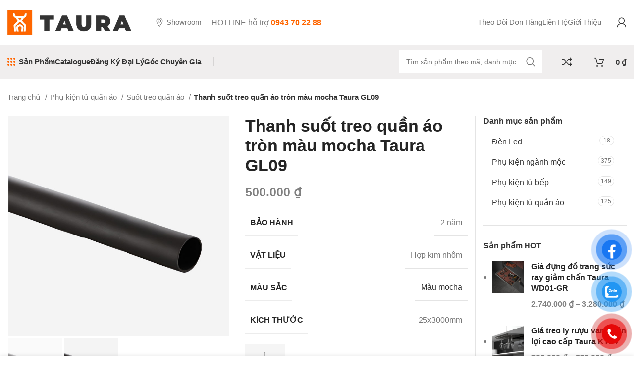

--- FILE ---
content_type: text/html; charset=UTF-8
request_url: https://taura.vn/thanh-suot-treo-quan-ao-tron-mau-mocha-taura-gl09/
body_size: 38932
content:
<!DOCTYPE html><html lang="vi" prefix="og: https://ogp.me/ns#"><head><script data-no-optimize="1">var litespeed_docref=sessionStorage.getItem("litespeed_docref");litespeed_docref&&(Object.defineProperty(document,"referrer",{get:function(){return litespeed_docref}}),sessionStorage.removeItem("litespeed_docref"));</script> <meta charset="UTF-8"><link data-optimized="2" rel="stylesheet" href="https://taura.vn/wp-content/litespeed/css/d58f0bc8586c3c0c95dc3718697830c1.css?ver=cb411" /><link rel="profile" href="https://gmpg.org/xfn/11"><link rel="pingback" href="https://taura.vn/xmlrpc.php"> <script type="litespeed/javascript">window.MSInputMethodContext&&document.documentMode&&document.write('<script src="https://taura.vn/wp-content/themes/woodmart/js/libs/ie11CustomProperties.min.js"><\/script>')</script> <title>Thanh Suốt Treo Quần áo Tròn Màu Mocha Taura GL09 | Taura VN</title><meta name="description" content="Mua ngay Thanh suốt treo quần áo tròn màu mocha Taura GL09 chính hãng, chiết khấu cao, bảo hành từ 12 tháng, giao hàng 2h. Liên hệ mở đại lý!"/><meta name="robots" content="follow, index, max-snippet:-1, max-video-preview:-1, max-image-preview:large"/><link rel="canonical" href="https://taura.vn/thanh-suot-treo-quan-ao-tron-mau-mocha-taura-gl09/" /><meta property="og:locale" content="vi_VN" /><meta property="og:type" content="product" /><meta property="og:title" content="Thanh Suốt Treo Quần áo Tròn Màu Mocha Taura GL09 | Taura VN" /><meta property="og:description" content="Mua ngay Thanh suốt treo quần áo tròn màu mocha Taura GL09 chính hãng, chiết khấu cao, bảo hành từ 12 tháng, giao hàng 2h. Liên hệ mở đại lý!" /><meta property="og:url" content="https://taura.vn/thanh-suot-treo-quan-ao-tron-mau-mocha-taura-gl09/" /><meta property="og:site_name" content="Taura.VN" /><meta property="og:updated_time" content="2024-12-11T11:58:50+07:00" /><meta property="og:image" content="https://taura.vn/wp-content/uploads/2023/08/thanh-suot-treo-quan-ao-tron-mau-mocha-taura-gl09.jpg" /><meta property="og:image:secure_url" content="https://taura.vn/wp-content/uploads/2023/08/thanh-suot-treo-quan-ao-tron-mau-mocha-taura-gl09.jpg" /><meta property="og:image:width" content="800" /><meta property="og:image:height" content="800" /><meta property="og:image:alt" content="Thanh suốt treo quần áo tròn màu mocha Taura GL09" /><meta property="og:image:type" content="image/jpeg" /><meta property="product:price:amount" content="500000" /><meta property="product:price:currency" content="VND" /><meta property="product:availability" content="instock" /><meta property="product:retailer_item_id" content="GL09" /><meta name="twitter:card" content="summary_large_image" /><meta name="twitter:title" content="Thanh Suốt Treo Quần áo Tròn Màu Mocha Taura GL09 | Taura VN" /><meta name="twitter:description" content="Mua ngay Thanh suốt treo quần áo tròn màu mocha Taura GL09 chính hãng, chiết khấu cao, bảo hành từ 12 tháng, giao hàng 2h. Liên hệ mở đại lý!" /><meta name="twitter:image" content="https://taura.vn/wp-content/uploads/2023/08/thanh-suot-treo-quan-ao-tron-mau-mocha-taura-gl09.jpg" /><meta name="twitter:label1" content="Price" /><meta name="twitter:data1" content="500.000&nbsp;&#8363;" /><meta name="twitter:label2" content="Availability" /><meta name="twitter:data2" content="In stock" /> <script type="application/ld+json" class="rank-math-schema-pro">{"@context":"https://schema.org","@graph":[{"@type":"Organization","@id":"https://taura.vn/#organization","name":"Taura.VN","url":"https://taura.vn","sameAs":["https://www.facebook.com/tauravn"],"logo":{"@type":"ImageObject","@id":"https://taura.vn/#logo","url":"http://taura.vn/wp-content/uploads/2023/03/logo-taura.png","contentUrl":"http://taura.vn/wp-content/uploads/2023/03/logo-taura.png","caption":"Taura.VN","inLanguage":"vi","width":"800","height":"560"}},{"@type":"WebSite","@id":"https://taura.vn/#website","url":"https://taura.vn","name":"Taura.VN","publisher":{"@id":"https://taura.vn/#organization"},"inLanguage":"vi"},{"@type":"ImageObject","@id":"https://taura.vn/wp-content/uploads/2023/08/thanh-suot-treo-quan-ao-tron-mau-mocha-taura-gl09.jpg","url":"https://taura.vn/wp-content/uploads/2023/08/thanh-suot-treo-quan-ao-tron-mau-mocha-taura-gl09.jpg","width":"800","height":"800","caption":"Thanh su\u1ed1t treo qu\u1ea7n \u00e1o tr\u00f2n m\u00e0u mocha Taura GL09","inLanguage":"vi"},{"@type":"BreadcrumbList","@id":"https://taura.vn/thanh-suot-treo-quan-ao-tron-mau-mocha-taura-gl09/#breadcrumb","itemListElement":[{"@type":"ListItem","position":"1","item":{"@id":"https://taura.vn","name":"Trang ch\u1ee7"}},{"@type":"ListItem","position":"2","item":{"@id":"https://taura.vn/phu-kien-tu-quan-ao/","name":"Ph\u1ee5 ki\u1ec7n t\u1ee7 qu\u1ea7n \u00e1o"}},{"@type":"ListItem","position":"3","item":{"@id":"https://taura.vn/thanh-suot-treo-quan-ao-tron-mau-mocha-taura-gl09/","name":"Thanh su\u1ed1t treo qu\u1ea7n \u00e1o tr\u00f2n m\u00e0u mocha Taura GL09"}}]},{"@type":"ItemPage","@id":"https://taura.vn/thanh-suot-treo-quan-ao-tron-mau-mocha-taura-gl09/#webpage","url":"https://taura.vn/thanh-suot-treo-quan-ao-tron-mau-mocha-taura-gl09/","name":"Thanh Su\u1ed1t Treo Qu\u1ea7n \u00e1o Tr\u00f2n M\u00e0u Mocha Taura GL09 | Taura VN","datePublished":"2023-08-09T16:35:29+07:00","dateModified":"2024-12-11T11:58:50+07:00","isPartOf":{"@id":"https://taura.vn/#website"},"primaryImageOfPage":{"@id":"https://taura.vn/wp-content/uploads/2023/08/thanh-suot-treo-quan-ao-tron-mau-mocha-taura-gl09.jpg"},"inLanguage":"vi","breadcrumb":{"@id":"https://taura.vn/thanh-suot-treo-quan-ao-tron-mau-mocha-taura-gl09/#breadcrumb"}},{"@type":"Product","name":"Thanh su\u1ed1t treo qu\u1ea7n \u00e1o tr\u00f2n m\u00e0u mocha Taura GL09 | Taura VN","description":"Mua ngay Thanh su\u1ed1t treo qu\u1ea7n \u00e1o tr\u00f2n m\u00e0u mocha Taura GL09 ch\u00ednh h\u00e3ng, chi\u1ebft kh\u1ea5u cao, b\u1ea3o h\u00e0nh t\u1eeb 12 th\u00e1ng, giao h\u00e0ng 2h. Li\u00ean h\u1ec7 m\u1edf \u0111\u1ea1i l\u00fd!","sku":"GL09","category":"Ph\u1ee5 ki\u1ec7n t\u1ee7 qu\u1ea7n \u00e1o","mainEntityOfPage":{"@id":"https://taura.vn/thanh-suot-treo-quan-ao-tron-mau-mocha-taura-gl09/#webpage"},"offers":{"@type":"Offer","price":"500000","priceCurrency":"VND","priceValidUntil":"2026-12-31","availability":"https://schema.org/InStock","itemCondition":"NewCondition","url":"https://taura.vn/thanh-suot-treo-quan-ao-tron-mau-mocha-taura-gl09/","seller":{"@type":"Organization","@id":"https://taura.vn/","name":"Taura.VN","url":"https://taura.vn","logo":"http://taura.vn/wp-content/uploads/2023/03/logo-taura.png"}},"additionalProperty":[{"@type":"PropertyValue","name":"bao-hanh","value":"2 n\u0103m"},{"@type":"PropertyValue","name":"vat-lieu","value":"H\u1ee3p kim nh\u00f4m"}],"@id":"https://taura.vn/thanh-suot-treo-quan-ao-tron-mau-mocha-taura-gl09/#richSnippet","image":{"@id":"https://taura.vn/wp-content/uploads/2023/08/thanh-suot-treo-quan-ao-tron-mau-mocha-taura-gl09.jpg"}}]}</script> <link rel='dns-prefetch' href='//www.googletagmanager.com' /><link rel='dns-prefetch' href='//fonts.googleapis.com' /><link rel="alternate" type="application/rss+xml" title="Dòng thông tin Taura VN &raquo;" href="https://taura.vn/feed/" /><link rel="alternate" type="application/rss+xml" title="Taura VN &raquo; Dòng bình luận" href="https://taura.vn/comments/feed/" /><link rel="alternate" type="application/rss+xml" title="Taura VN &raquo; Thanh suốt treo quần áo tròn màu mocha Taura GL09 Dòng bình luận" href="https://taura.vn/thanh-suot-treo-quan-ao-tron-mau-mocha-taura-gl09/feed/" /><link rel="alternate" title="oNhúng (JSON)" type="application/json+oembed" href="https://taura.vn/wp-json/oembed/1.0/embed?url=https%3A%2F%2Ftaura.vn%2Fthanh-suot-treo-quan-ao-tron-mau-mocha-taura-gl09%2F" /><link rel="alternate" title="oNhúng (XML)" type="text/xml+oembed" href="https://taura.vn/wp-json/oembed/1.0/embed?url=https%3A%2F%2Ftaura.vn%2Fthanh-suot-treo-quan-ao-tron-mau-mocha-taura-gl09%2F&#038;format=xml" /><style id='wp-img-auto-sizes-contain-inline-css' type='text/css'>img:is([sizes=auto i],[sizes^="auto," i]){contain-intrinsic-size:3000px 1500px}
/*# sourceURL=wp-img-auto-sizes-contain-inline-css */</style><style id='global-styles-inline-css' type='text/css'>:root{--wp--preset--aspect-ratio--square: 1;--wp--preset--aspect-ratio--4-3: 4/3;--wp--preset--aspect-ratio--3-4: 3/4;--wp--preset--aspect-ratio--3-2: 3/2;--wp--preset--aspect-ratio--2-3: 2/3;--wp--preset--aspect-ratio--16-9: 16/9;--wp--preset--aspect-ratio--9-16: 9/16;--wp--preset--color--black: #000000;--wp--preset--color--cyan-bluish-gray: #abb8c3;--wp--preset--color--white: #ffffff;--wp--preset--color--pale-pink: #f78da7;--wp--preset--color--vivid-red: #cf2e2e;--wp--preset--color--luminous-vivid-orange: #ff6900;--wp--preset--color--luminous-vivid-amber: #fcb900;--wp--preset--color--light-green-cyan: #7bdcb5;--wp--preset--color--vivid-green-cyan: #00d084;--wp--preset--color--pale-cyan-blue: #8ed1fc;--wp--preset--color--vivid-cyan-blue: #0693e3;--wp--preset--color--vivid-purple: #9b51e0;--wp--preset--gradient--vivid-cyan-blue-to-vivid-purple: linear-gradient(135deg,rgb(6,147,227) 0%,rgb(155,81,224) 100%);--wp--preset--gradient--light-green-cyan-to-vivid-green-cyan: linear-gradient(135deg,rgb(122,220,180) 0%,rgb(0,208,130) 100%);--wp--preset--gradient--luminous-vivid-amber-to-luminous-vivid-orange: linear-gradient(135deg,rgb(252,185,0) 0%,rgb(255,105,0) 100%);--wp--preset--gradient--luminous-vivid-orange-to-vivid-red: linear-gradient(135deg,rgb(255,105,0) 0%,rgb(207,46,46) 100%);--wp--preset--gradient--very-light-gray-to-cyan-bluish-gray: linear-gradient(135deg,rgb(238,238,238) 0%,rgb(169,184,195) 100%);--wp--preset--gradient--cool-to-warm-spectrum: linear-gradient(135deg,rgb(74,234,220) 0%,rgb(151,120,209) 20%,rgb(207,42,186) 40%,rgb(238,44,130) 60%,rgb(251,105,98) 80%,rgb(254,248,76) 100%);--wp--preset--gradient--blush-light-purple: linear-gradient(135deg,rgb(255,206,236) 0%,rgb(152,150,240) 100%);--wp--preset--gradient--blush-bordeaux: linear-gradient(135deg,rgb(254,205,165) 0%,rgb(254,45,45) 50%,rgb(107,0,62) 100%);--wp--preset--gradient--luminous-dusk: linear-gradient(135deg,rgb(255,203,112) 0%,rgb(199,81,192) 50%,rgb(65,88,208) 100%);--wp--preset--gradient--pale-ocean: linear-gradient(135deg,rgb(255,245,203) 0%,rgb(182,227,212) 50%,rgb(51,167,181) 100%);--wp--preset--gradient--electric-grass: linear-gradient(135deg,rgb(202,248,128) 0%,rgb(113,206,126) 100%);--wp--preset--gradient--midnight: linear-gradient(135deg,rgb(2,3,129) 0%,rgb(40,116,252) 100%);--wp--preset--font-size--small: 13px;--wp--preset--font-size--medium: 20px;--wp--preset--font-size--large: 36px;--wp--preset--font-size--x-large: 42px;--wp--preset--spacing--20: 0.44rem;--wp--preset--spacing--30: 0.67rem;--wp--preset--spacing--40: 1rem;--wp--preset--spacing--50: 1.5rem;--wp--preset--spacing--60: 2.25rem;--wp--preset--spacing--70: 3.38rem;--wp--preset--spacing--80: 5.06rem;--wp--preset--shadow--natural: 6px 6px 9px rgba(0, 0, 0, 0.2);--wp--preset--shadow--deep: 12px 12px 50px rgba(0, 0, 0, 0.4);--wp--preset--shadow--sharp: 6px 6px 0px rgba(0, 0, 0, 0.2);--wp--preset--shadow--outlined: 6px 6px 0px -3px rgb(255, 255, 255), 6px 6px rgb(0, 0, 0);--wp--preset--shadow--crisp: 6px 6px 0px rgb(0, 0, 0);}:where(.is-layout-flex){gap: 0.5em;}:where(.is-layout-grid){gap: 0.5em;}body .is-layout-flex{display: flex;}.is-layout-flex{flex-wrap: wrap;align-items: center;}.is-layout-flex > :is(*, div){margin: 0;}body .is-layout-grid{display: grid;}.is-layout-grid > :is(*, div){margin: 0;}:where(.wp-block-columns.is-layout-flex){gap: 2em;}:where(.wp-block-columns.is-layout-grid){gap: 2em;}:where(.wp-block-post-template.is-layout-flex){gap: 1.25em;}:where(.wp-block-post-template.is-layout-grid){gap: 1.25em;}.has-black-color{color: var(--wp--preset--color--black) !important;}.has-cyan-bluish-gray-color{color: var(--wp--preset--color--cyan-bluish-gray) !important;}.has-white-color{color: var(--wp--preset--color--white) !important;}.has-pale-pink-color{color: var(--wp--preset--color--pale-pink) !important;}.has-vivid-red-color{color: var(--wp--preset--color--vivid-red) !important;}.has-luminous-vivid-orange-color{color: var(--wp--preset--color--luminous-vivid-orange) !important;}.has-luminous-vivid-amber-color{color: var(--wp--preset--color--luminous-vivid-amber) !important;}.has-light-green-cyan-color{color: var(--wp--preset--color--light-green-cyan) !important;}.has-vivid-green-cyan-color{color: var(--wp--preset--color--vivid-green-cyan) !important;}.has-pale-cyan-blue-color{color: var(--wp--preset--color--pale-cyan-blue) !important;}.has-vivid-cyan-blue-color{color: var(--wp--preset--color--vivid-cyan-blue) !important;}.has-vivid-purple-color{color: var(--wp--preset--color--vivid-purple) !important;}.has-black-background-color{background-color: var(--wp--preset--color--black) !important;}.has-cyan-bluish-gray-background-color{background-color: var(--wp--preset--color--cyan-bluish-gray) !important;}.has-white-background-color{background-color: var(--wp--preset--color--white) !important;}.has-pale-pink-background-color{background-color: var(--wp--preset--color--pale-pink) !important;}.has-vivid-red-background-color{background-color: var(--wp--preset--color--vivid-red) !important;}.has-luminous-vivid-orange-background-color{background-color: var(--wp--preset--color--luminous-vivid-orange) !important;}.has-luminous-vivid-amber-background-color{background-color: var(--wp--preset--color--luminous-vivid-amber) !important;}.has-light-green-cyan-background-color{background-color: var(--wp--preset--color--light-green-cyan) !important;}.has-vivid-green-cyan-background-color{background-color: var(--wp--preset--color--vivid-green-cyan) !important;}.has-pale-cyan-blue-background-color{background-color: var(--wp--preset--color--pale-cyan-blue) !important;}.has-vivid-cyan-blue-background-color{background-color: var(--wp--preset--color--vivid-cyan-blue) !important;}.has-vivid-purple-background-color{background-color: var(--wp--preset--color--vivid-purple) !important;}.has-black-border-color{border-color: var(--wp--preset--color--black) !important;}.has-cyan-bluish-gray-border-color{border-color: var(--wp--preset--color--cyan-bluish-gray) !important;}.has-white-border-color{border-color: var(--wp--preset--color--white) !important;}.has-pale-pink-border-color{border-color: var(--wp--preset--color--pale-pink) !important;}.has-vivid-red-border-color{border-color: var(--wp--preset--color--vivid-red) !important;}.has-luminous-vivid-orange-border-color{border-color: var(--wp--preset--color--luminous-vivid-orange) !important;}.has-luminous-vivid-amber-border-color{border-color: var(--wp--preset--color--luminous-vivid-amber) !important;}.has-light-green-cyan-border-color{border-color: var(--wp--preset--color--light-green-cyan) !important;}.has-vivid-green-cyan-border-color{border-color: var(--wp--preset--color--vivid-green-cyan) !important;}.has-pale-cyan-blue-border-color{border-color: var(--wp--preset--color--pale-cyan-blue) !important;}.has-vivid-cyan-blue-border-color{border-color: var(--wp--preset--color--vivid-cyan-blue) !important;}.has-vivid-purple-border-color{border-color: var(--wp--preset--color--vivid-purple) !important;}.has-vivid-cyan-blue-to-vivid-purple-gradient-background{background: var(--wp--preset--gradient--vivid-cyan-blue-to-vivid-purple) !important;}.has-light-green-cyan-to-vivid-green-cyan-gradient-background{background: var(--wp--preset--gradient--light-green-cyan-to-vivid-green-cyan) !important;}.has-luminous-vivid-amber-to-luminous-vivid-orange-gradient-background{background: var(--wp--preset--gradient--luminous-vivid-amber-to-luminous-vivid-orange) !important;}.has-luminous-vivid-orange-to-vivid-red-gradient-background{background: var(--wp--preset--gradient--luminous-vivid-orange-to-vivid-red) !important;}.has-very-light-gray-to-cyan-bluish-gray-gradient-background{background: var(--wp--preset--gradient--very-light-gray-to-cyan-bluish-gray) !important;}.has-cool-to-warm-spectrum-gradient-background{background: var(--wp--preset--gradient--cool-to-warm-spectrum) !important;}.has-blush-light-purple-gradient-background{background: var(--wp--preset--gradient--blush-light-purple) !important;}.has-blush-bordeaux-gradient-background{background: var(--wp--preset--gradient--blush-bordeaux) !important;}.has-luminous-dusk-gradient-background{background: var(--wp--preset--gradient--luminous-dusk) !important;}.has-pale-ocean-gradient-background{background: var(--wp--preset--gradient--pale-ocean) !important;}.has-electric-grass-gradient-background{background: var(--wp--preset--gradient--electric-grass) !important;}.has-midnight-gradient-background{background: var(--wp--preset--gradient--midnight) !important;}.has-small-font-size{font-size: var(--wp--preset--font-size--small) !important;}.has-medium-font-size{font-size: var(--wp--preset--font-size--medium) !important;}.has-large-font-size{font-size: var(--wp--preset--font-size--large) !important;}.has-x-large-font-size{font-size: var(--wp--preset--font-size--x-large) !important;}
/*# sourceURL=global-styles-inline-css */</style><style id='classic-theme-styles-inline-css' type='text/css'>/*! This file is auto-generated */
.wp-block-button__link{color:#fff;background-color:#32373c;border-radius:9999px;box-shadow:none;text-decoration:none;padding:calc(.667em + 2px) calc(1.333em + 2px);font-size:1.125em}.wp-block-file__button{background:#32373c;color:#fff;text-decoration:none}
/*# sourceURL=/wp-includes/css/classic-themes.min.css */</style><style id='woocommerce-inline-inline-css' type='text/css'>.woocommerce form .form-row .required { visibility: visible; }
/*# sourceURL=woocommerce-inline-inline-css */</style> <script type="litespeed/javascript" data-src="https://taura.vn/wp-includes/js/jquery/jquery.min.js" id="jquery-core-js"></script> <script id="wc-add-to-cart-js-extra" type="litespeed/javascript">var wc_add_to_cart_params={"ajax_url":"/wp-admin/admin-ajax.php","wc_ajax_url":"/?wc-ajax=%%endpoint%%","i18n_view_cart":"Xem gi\u1ecf h\u00e0ng","cart_url":"https://taura.vn/gio-hang/","is_cart":"","cart_redirect_after_add":"yes"}</script> <script id="wc-single-product-js-extra" type="litespeed/javascript">var wc_single_product_params={"i18n_required_rating_text":"Vui l\u00f2ng ch\u1ecdn m\u1ed9t m\u1ee9c \u0111\u00e1nh gi\u00e1","i18n_rating_options":["1 tr\u00ean 5 sao","2 tr\u00ean 5 sao","3 tr\u00ean 5 sao","4 tr\u00ean 5 sao","5 tr\u00ean 5 sao"],"i18n_product_gallery_trigger_text":"Xem th\u01b0 vi\u1ec7n \u1ea3nh to\u00e0n m\u00e0n h\u00ecnh","review_rating_required":"yes","flexslider":{"rtl":!1,"animation":"slide","smoothHeight":!0,"directionNav":!1,"controlNav":"thumbnails","slideshow":!1,"animationSpeed":500,"animationLoop":!1,"allowOneSlide":!1},"zoom_enabled":"","zoom_options":[],"photoswipe_enabled":"","photoswipe_options":{"shareEl":!1,"closeOnScroll":!1,"history":!1,"hideAnimationDuration":0,"showAnimationDuration":0},"flexslider_enabled":""}</script> <script id="woocommerce-js-extra" type="litespeed/javascript">var woocommerce_params={"ajax_url":"/wp-admin/admin-ajax.php","wc_ajax_url":"/?wc-ajax=%%endpoint%%","i18n_password_show":"Hi\u1ec3n th\u1ecb m\u1eadt kh\u1ea9u","i18n_password_hide":"\u1ea8n m\u1eadt kh\u1ea9u"}</script>  <script type="litespeed/javascript" data-src="https://www.googletagmanager.com/gtag/js?id=GT-WKT3BH8" id="google_gtagjs-js"></script> <script id="google_gtagjs-js-after" type="litespeed/javascript">window.dataLayer=window.dataLayer||[];function gtag(){dataLayer.push(arguments)}
gtag('set','linker',{"domains":["taura.vn"]});gtag("js",new Date());gtag("set","developer_id.dZTNiMT",!0);gtag("config","GT-WKT3BH8")</script> <link rel="https://api.w.org/" href="https://taura.vn/wp-json/" /><link rel="alternate" title="JSON" type="application/json" href="https://taura.vn/wp-json/wp/v2/product/13094" /><link rel="EditURI" type="application/rsd+xml" title="RSD" href="https://taura.vn/xmlrpc.php?rsd" /><meta name="generator" content="WordPress 6.9" /><link rel='shortlink' href='https://taura.vn/?p=13094' /><meta name="generator" content="Site Kit by Google 1.118.0" /><script type="litespeed/javascript" data-src="https://analytics.ahrefs.com/analytics.js" data-key="y+xNWHN79NiYuf+cMNYyaA"></script> <meta name="p:domain_verify" content="d44d56357179eee477504fb164b44798"/><meta name="viewport" content="width=device-width, initial-scale=1.0, maximum-scale=1.0, user-scalable=no">
<noscript><style>.woocommerce-product-gallery{ opacity: 1 !important; }</style></noscript><meta name="generator" content="Elementor 3.18.3; features: e_dom_optimization, e_optimized_assets_loading, e_optimized_css_loading, additional_custom_breakpoints, block_editor_assets_optimize, e_image_loading_optimization; settings: css_print_method-external, google_font-enabled, font_display-auto"><style type="text/css">.recentcomments a{display:inline !important;padding:0 !important;margin:0 !important;}</style><link rel="icon" href="https://taura.vn/wp-content/uploads/2023/04/favicon-100x100.png" sizes="32x32" /><link rel="icon" href="https://taura.vn/wp-content/uploads/2023/04/favicon-350x350.png" sizes="192x192" /><link rel="apple-touch-icon" href="https://taura.vn/wp-content/uploads/2023/04/favicon-350x350.png" /><meta name="msapplication-TileImage" content="https://taura.vn/wp-content/uploads/2023/04/favicon-350x350.png" /><style type="text/css" id="wp-custom-css">.wpcf7 form.sent .wpcf7-response-output, .mc4wp-success, .woocommerce-message{color: #1e1e1e;}
.amount, .price  {
    color: rgb(128 128 128);
    font-weight: 600;
}
a.wd-entities-title:hover, .wd-entities-title a:hover {
    color: rgb(255,102,0);
}</style><style></style> <script type="litespeed/javascript">(function(w,d,s,l,i){w[l]=w[l]||[];w[l].push({'gtm.start':new Date().getTime(),event:'gtm.js'});var f=d.getElementsByTagName(s)[0],j=d.createElement(s),dl=l!='dataLayer'?'&l='+l:'';j.async=!0;j.src='https://www.googletagmanager.com/gtm.js?id='+i+dl;f.parentNode.insertBefore(j,f)})(window,document,'script','dataLayer','GTM-TD8P72Q2')</script> </head><body class="wp-singular product-template-default single single-product postid-13094 wp-theme-woodmart wp-child-theme-woodmart-child theme-woodmart woocommerce woocommerce-page woocommerce-no-js wrapper-custom  woodmart-product-design-default categories-accordion-on woodmart-archive-shop woodmart-ajax-shop-on offcanvas-sidebar-mobile offcanvas-sidebar-tablet sticky-toolbar-on wd-sticky-btn-on elementor-default elementor-kit-7"><noscript><iframe data-lazyloaded="1" src="about:blank" data-litespeed-src="https://www.googletagmanager.com/ns.html?id=GTM-TD8P72Q2"
height="0" width="0" style="display:none;visibility:hidden"></iframe></noscript>
 <script type="text/javascript" id="wd-flicker-fix">// Flicker fix.</script> <div class="website-wrapper"><header class="whb-header whb-header_904566 whb-sticky-shadow whb-scroll-stick whb-sticky-real whb-hide-on-scroll"><div class="whb-main-header"><div class="whb-row whb-general-header whb-not-sticky-row whb-without-bg whb-without-border whb-color-dark whb-flex-flex-middle"><div class="container"><div class="whb-flex-row whb-general-header-inner"><div class="whb-column whb-col-left whb-visible-lg"><div class="site-logo">
<a href="https://taura.vn/" class="wd-logo wd-main-logo" rel="home">
<img data-lazyloaded="1" src="[data-uri]" width="1688" height="335" data-src="https://taura.vn/wp-content/uploads/2023/05/TAURA-NEW-LOGO-EF-V6.jpg" alt="Taura VN" style="max-width: 250px;" />	</a></div></div><div class="whb-column whb-col-center whb-visible-lg"><div class="whb-space-element " style="width:30px;"></div><div class="wd-header-nav wd-header-secondary-nav  wd-inline" role="navigation" aria-label="Secondary navigation"><ul id="menu-header-current-address-megamarket" class="menu wd-nav wd-nav-secondary wd-style-default wd-gap-s"><li id="menu-item-5779" class="menu-item menu-item-type-custom menu-item-object-custom menu-item-5779 item-level-0 menu-mega-dropdown wd-event-hover menu-item-has-children dropdown-with-height" style="--wd-dropdown-height: 400px;--wd-dropdown-width: 450px;"><a href="#" class="woodmart-nav-link"><img data-lazyloaded="1" src="[data-uri]"  data-src="https://taura.vn/wp-content/uploads/2022/05/map-point.svg" title="map-point" class="wd-nav-img" width="18" height="18"><span class="nav-link-text">Showroom</span></a><div class="wd-dropdown-menu wd-dropdown wd-design-sized color-scheme-dark"><div class="container"><div data-elementor-type="wp-post" data-elementor-id="514" class="elementor elementor-514" data-elementor-post-type="cms_block"><section class="wd-negative-gap elementor-section elementor-top-section elementor-element elementor-element-2c8e56a elementor-section-boxed elementor-section-height-default elementor-section-height-default wd-section-disabled" data-id="2c8e56a" data-element_type="section"><div class="elementor-container elementor-column-gap-no"><div class="elementor-column elementor-col-50 elementor-top-column elementor-element elementor-element-34797fc" data-id="34797fc" data-element_type="column"><div class="elementor-widget-wrap elementor-element-populated"><div class="elementor-element elementor-element-2dc8ef8 elementor-widget__width-auto elementor-hidden-desktop elementor-hidden-tablet elementor-hidden-mobile elementor-widget elementor-widget-wd_image_or_svg" data-id="2dc8ef8" data-element_type="widget" data-widget_type="wd_image_or_svg.default"><div class="elementor-widget-container"><div class="wd-image text-left">
<img data-lazyloaded="1" src="[data-uri]" width="142" height="25" data-src="https://taura.vn/wp-content/uploads/elementor/thumbs/logo-tauravn-png-q4b3fwt9cas6ivg9s57qmns9r3j9aoptotfrt9pe2i.png" title="logo-tauravn-png" alt="logo-tauravn-png" loading="lazy" /></div></div></div><div class="elementor-element elementor-element-67871f8 elementor-widget elementor-widget-wd_text_block" data-id="67871f8" data-element_type="widget" data-widget_type="wd_text_block.default"><div class="elementor-widget-container"><div class="wd-text-block reset-last-child text-left"><p><b>C18 Park Riverside, 101 Bưng Ông Thoàn, Long Trường, HCM</b></p></div></div></div><div class="elementor-element elementor-element-4dd359f elementor-widget elementor-widget-wd_button" data-id="4dd359f" data-element_type="widget" data-widget_type="wd_button.default"><div class="elementor-widget-container"><div class="wd-button-wrapper text-left" >
<a class="btn btn-style-bordered btn-style-rectangle btn-size-small btn-color-default btn-icon-pos-right"  href="/lien-he/">
<span class="wd-btn-text" data-elementor-setting-key="text">
Liên hệ				</span></a></div></div></div></div></div><div class="elementor-column elementor-col-50 elementor-top-column elementor-element elementor-element-2eddbc6" data-id="2eddbc6" data-element_type="column"><div class="elementor-widget-wrap elementor-element-populated"><div class="elementor-element elementor-element-3361ace elementor-widget elementor-widget-wd_text_block" data-id="3361ace" data-element_type="widget" data-widget_type="wd_text_block.default"><div class="elementor-widget-container"><div class="wd-text-block reset-last-child text-left"><p><span style="color: #ff6600;"><strong>8:00am - </strong></span><span style="color: #ff6600;"><strong>5:00pm</strong></span></p></div></div></div><div class="elementor-element elementor-element-441121c elementor-widget elementor-widget-wd_list" data-id="441121c" data-element_type="widget" data-widget_type="wd_list.default"><div class="elementor-widget-container"><ul class="wd-list color-scheme- wd-fontsize-xs wd-list-type-icon wd-list-style-default wd-justify-left"><li class="elementor-repeater-item-5c09d81">
<img data-lazyloaded="1" src="[data-uri]"  data-src="https://taura.vn/wp-content/uploads/2022/05/wd-phone-megamarket.svg" title="wd-phone-megamarket" width="14" height="14">
<span class="list-content">
0943 70 22 88					</span>
<a  href="tel:0943702288" class="wd-fill" aria-label="List item link"></a></li></ul></div></div></div></div></div></section><section class="wd-negative-gap elementor-section elementor-top-section elementor-element elementor-element-7b0b8ea elementor-section-boxed elementor-section-height-default elementor-section-height-default wd-section-disabled" data-id="7b0b8ea" data-element_type="section" data-settings="{&quot;background_background&quot;:&quot;classic&quot;}"><div class="elementor-container elementor-column-gap-default"><div class="elementor-column elementor-col-100 elementor-top-column elementor-element elementor-element-579a131" data-id="579a131" data-element_type="column"><div class="elementor-widget-wrap elementor-element-populated"><div class="elementor-element elementor-element-9170680 elementor-widget elementor-widget-wd_button" data-id="9170680" data-element_type="widget" data-widget_type="wd_button.default"><div class="elementor-widget-container"><div class="wd-button-wrapper text-center" >
<a class="btn btn-style-link btn-style- btn-size-default btn-color-primary btn-icon-pos-right"  href="/lien-he/">
<span class="wd-btn-text" data-elementor-setting-key="text">
Danh sách showroom				</span></a></div></div></div></div></div></div></section></div></div></div></li></ul></div><div class="wd-header-text set-cont-mb-s reset-last-child  wd-inline">HOTLINE hỗ trợ <strong><span style="color: #ff6600;"> 0943 70 22 88</span></strong></div></div><div class="whb-column whb-col-right whb-visible-lg"><div class="wd-header-nav wd-header-secondary-nav text-right" role="navigation" aria-label="Secondary navigation"><ul id="menu-header-menu-right-megamarket" class="menu wd-nav wd-nav-secondary wd-style-separated wd-gap-m"><li id="menu-item-5595" class="menu-item menu-item-type-post_type menu-item-object-page menu-item-5595 item-level-0 menu-simple-dropdown wd-event-hover" ><a href="https://taura.vn/theo-doi-don-hang/" class="woodmart-nav-link"><span class="nav-link-text">Theo dõi đơn hàng</span></a></li><li id="menu-item-5814" class="menu-item menu-item-type-post_type menu-item-object-page menu-item-5814 item-level-0 menu-simple-dropdown wd-event-hover" ><a href="https://taura.vn/lien-he/" class="woodmart-nav-link"><span class="nav-link-text">Liên hệ</span></a></li><li id="menu-item-5815" class="menu-item menu-item-type-post_type menu-item-object-page menu-item-5815 item-level-0 menu-simple-dropdown wd-event-hover" ><a href="https://taura.vn/gioi-thieu/" class="woodmart-nav-link"><span class="nav-link-text">Giới thiệu</span></a></li></ul></div><div class="whb-space-element " style="width:5px;"></div><div class="wd-header-divider whb-divider-default "></div><div class="whb-space-element " style="width:5px;"></div><div class="wd-header-my-account wd-tools-element wd-event-hover wd-design-1 wd-account-style-icon login-side-opener whb-la20wo6cxbfz5hvczmmx">
<a href="https://taura.vn/thong-tin-ca-nhan/" title="Tài khoản">
<span class="wd-tools-icon">
</span>
<span class="wd-tools-text">
Login / Register			</span></a></div></div><div class="whb-column whb-mobile-left whb-hidden-lg whb-empty-column"></div><div class="whb-column whb-mobile-center whb-hidden-lg"><div class="site-logo">
<a href="https://taura.vn/" class="wd-logo wd-main-logo" rel="home">
<img data-lazyloaded="1" src="[data-uri]" width="1072" height="213" data-src="https://taura.vn/wp-content/uploads/2023/03/logo-tauravn-png.png" alt="Taura VN" style="max-width: 150px;" />	</a></div></div><div class="whb-column whb-mobile-right whb-hidden-lg whb-empty-column"></div></div></div></div><div class="whb-row whb-header-bottom whb-sticky-row whb-with-bg whb-without-border whb-color-dark whb-flex-flex-middle"><div class="container"><div class="whb-flex-row whb-header-bottom-inner"><div class="whb-column whb-col-left whb-visible-lg"><div class="wd-header-nav wd-header-secondary-nav text-left" role="navigation" aria-label="Secondary navigation"><ul id="menu-categories-megamarket" class="menu wd-nav wd-nav-secondary wd-style-underline wd-gap-s"><li id="menu-item-5590" class="menu-item menu-item-type-custom menu-item-object-custom menu-item-has-children menu-item-5590 item-level-0 menu-mega-dropdown wd-event-hover dropdown-with-height" style="--wd-dropdown-height: 500px;"><a href="/san-pham/" class="woodmart-nav-link"><img data-lazyloaded="1" src="[data-uri]"  data-src="https://taura.vn/wp-content/uploads/2023/04/all-menu.svg" title="all-menu" class="wd-nav-img" width="18" height="18"><span class="nav-link-text">Sản phẩm</span></a><div class="color-scheme-dark wd-design-aside wd-dropdown-menu wd-dropdown wd-style-with-bg"><div class="container"><div class="wd-sub-menu-wrapp"><ul class="wd-sub-menu color-scheme-dark"><li id="menu-item-6088" class="menu-item menu-item-type-taxonomy menu-item-object-product_cat current-product-ancestor current-menu-parent current-product-parent menu-item-has-children menu-item-6088 item-level-1 wd-event-hover" ><a href="https://taura.vn/phu-kien-tu-quan-ao/" class="woodmart-nav-link">Phụ kiện tủ quần áo</a><div class="wd-dropdown-menu wd-dropdown wd-wp-menu"><ul class="sub-sub-menu"><li id="menu-item-6089" class="menu-item menu-item-type-taxonomy menu-item-object-product_cat menu-item-6089 item-level-2 wd-event-hover" ><a href="https://taura.vn/cau-la-am-tu-ao/" class="woodmart-nav-link">Cầu là âm tủ áo</a></li><li id="menu-item-6090" class="menu-item menu-item-type-taxonomy menu-item-object-product_cat menu-item-6090 item-level-2 wd-event-hover" ><a href="https://taura.vn/gia-de-do-gap/" class="woodmart-nav-link">Giá để đồ gấp</a></li><li id="menu-item-6091" class="menu-item menu-item-type-taxonomy menu-item-object-product_cat menu-item-6091 item-level-2 wd-event-hover" ><a href="https://taura.vn/gia-de-do-giat/" class="woodmart-nav-link">Giá để đồ giặt</a></li><li id="menu-item-6092" class="menu-item menu-item-type-taxonomy menu-item-object-product_cat menu-item-6092 item-level-2 wd-event-hover" ><a href="https://taura.vn/gia-de-giay-am-tu/" class="woodmart-nav-link">Giá để giày âm tủ</a></li><li id="menu-item-6093" class="menu-item menu-item-type-taxonomy menu-item-object-product_cat menu-item-6093 item-level-2 wd-event-hover" ><a href="https://taura.vn/gia-de-giay-keo-thanh-tu/" class="woodmart-nav-link">Giá để giày kéo thành tủ</a></li><li id="menu-item-6094" class="menu-item menu-item-type-taxonomy menu-item-object-product_cat menu-item-6094 item-level-2 wd-event-hover" ><a href="https://taura.vn/gia-de-giay-xoay-360-do/" class="woodmart-nav-link">Giá để giày xoay 360 độ</a></li><li id="menu-item-6095" class="menu-item menu-item-type-taxonomy menu-item-object-product_cat menu-item-6095 item-level-2 wd-event-hover" ><a href="https://taura.vn/gia-de-quan-au/" class="woodmart-nav-link">Giá để quần âu</a></li><li id="menu-item-6096" class="menu-item menu-item-type-taxonomy menu-item-object-product_cat menu-item-6096 item-level-2 wd-event-hover" ><a href="https://taura.vn/gia-dung-do-trang-suc/" class="woodmart-nav-link">Giá đựng đồ trang sức</a></li><li id="menu-item-6097" class="menu-item menu-item-type-taxonomy menu-item-object-product_cat menu-item-6097 item-level-2 wd-event-hover" ><a href="https://taura.vn/gia-treo-tu-ao/" class="woodmart-nav-link">Giá treo tủ áo</a></li><li id="menu-item-6098" class="menu-item menu-item-type-taxonomy menu-item-object-product_cat menu-item-6098 item-level-2 wd-event-hover" ><a href="https://taura.vn/gia-xoay-goc-tu-quan-ao/" class="woodmart-nav-link">Giá xoay góc tủ quần áo</a></li><li id="menu-item-6099" class="menu-item menu-item-type-taxonomy menu-item-object-product_cat menu-item-6099 item-level-2 wd-event-hover" ><a href="https://taura.vn/guong-soi-am-tu/" class="woodmart-nav-link">Gương soi âm tủ</a></li><li id="menu-item-6100" class="menu-item menu-item-type-taxonomy menu-item-object-product_cat menu-item-6100 item-level-2 wd-event-hover" ><a href="https://taura.vn/hop-an-toan-ngan-keo-tu/" class="woodmart-nav-link">Hộp an toàn ngăn kéo tủ</a></li><li id="menu-item-6101" class="menu-item menu-item-type-taxonomy menu-item-object-product_cat current-product-ancestor current-menu-parent current-product-parent menu-item-6101 item-level-2 wd-event-hover" ><a href="https://taura.vn/suot-treo-quan-ao/" class="woodmart-nav-link">Suốt treo quần áo</a></li></ul></div></li><li id="menu-item-6072" class="menu-item menu-item-type-taxonomy menu-item-object-product_cat menu-item-has-children menu-item-6072 item-level-1 wd-event-hover" ><a href="https://taura.vn/phu-kien-tu-bep/" class="woodmart-nav-link">Phụ kiện tủ bếp</a><div class="wd-dropdown-menu wd-dropdown wd-wp-menu"><ul class="sub-sub-menu"><li id="menu-item-6073" class="menu-item menu-item-type-taxonomy menu-item-object-product_cat menu-item-6073 item-level-2 wd-event-hover" ><a href="https://taura.vn/gia-bat-co-dinh-tu-bep-tren/" class="woodmart-nav-link">Giá bát cố định tủ bếp trên</a></li><li id="menu-item-6074" class="menu-item menu-item-type-taxonomy menu-item-object-product_cat menu-item-6074 item-level-2 wd-event-hover" ><a href="https://taura.vn/gia-bat-dia/" class="woodmart-nav-link">Giá bát đĩa</a></li><li id="menu-item-6075" class="menu-item menu-item-type-taxonomy menu-item-object-product_cat menu-item-6075 item-level-2 wd-event-hover" ><a href="https://taura.vn/gia-bat-nang-ha/" class="woodmart-nav-link">Giá bát nâng hạ</a></li><li id="menu-item-6076" class="menu-item menu-item-type-taxonomy menu-item-object-product_cat menu-item-6076 item-level-2 wd-event-hover" ><a href="https://taura.vn/gia-gia-vi-am-tu-bep/" class="woodmart-nav-link">Giá gia vị âm tủ bếp</a></li><li id="menu-item-6077" class="menu-item menu-item-type-taxonomy menu-item-object-product_cat menu-item-6077 item-level-2 wd-event-hover" ><a href="https://taura.vn/gia-treo-bep/" class="woodmart-nav-link">Giá treo bếp</a></li><li id="menu-item-6078" class="menu-item menu-item-type-taxonomy menu-item-object-product_cat menu-item-6078 item-level-2 wd-event-hover" ><a href="https://taura.vn/gia-xoong-noi/" class="woodmart-nav-link">Giá xoong nồi</a></li><li id="menu-item-6079" class="menu-item menu-item-type-taxonomy menu-item-object-product_cat menu-item-has-children menu-item-6079 item-level-2 wd-event-hover" ><a href="https://taura.vn/phu-kien-goc-tu-bep/" class="woodmart-nav-link">Phụ kiện góc tủ bếp</a><ul class="sub-sub-menu"><li id="menu-item-6080" class="menu-item menu-item-type-taxonomy menu-item-object-product_cat menu-item-6080 item-level-3 wd-event-hover" ><a href="https://taura.vn/mam-xoay-am-tu/" class="woodmart-nav-link">Mâm xoay âm tủ</a></li><li id="menu-item-6081" class="menu-item menu-item-type-taxonomy menu-item-object-product_cat menu-item-6081 item-level-3 wd-event-hover" ><a href="https://taura.vn/mam-xoay-chiec-la/" class="woodmart-nav-link">Mâm xoay chiếc lá</a></li><li id="menu-item-6082" class="menu-item menu-item-type-taxonomy menu-item-object-product_cat menu-item-6082 item-level-3 wd-event-hover" ><a href="https://taura.vn/ro-dung-goc-tu-bep-lien-hoan/" class="woodmart-nav-link">Rổ đựng góc tủ bếp</a></li></ul></li></ul></div></li><li id="menu-item-12614" class="menu-item menu-item-type-taxonomy menu-item-object-product_cat menu-item-has-children menu-item-12614 item-level-1 wd-event-hover" ><a href="https://taura.vn/ban-le/" class="woodmart-nav-link">Bản lề</a><div class="wd-dropdown-menu wd-dropdown wd-wp-menu"><ul class="sub-sub-menu"><li id="menu-item-15671" class="menu-item menu-item-type-custom menu-item-object-custom menu-item-15671 item-level-2 wd-event-hover" ><a href="https://taura.vn/ban-le-cua-go/" class="woodmart-nav-link">Bản lề cửa gỗ</a></li><li id="menu-item-15673" class="menu-item menu-item-type-custom menu-item-object-custom menu-item-15673 item-level-2 wd-event-hover" ><a href="https://taura.vn/ban-le-cua-kinh/" class="woodmart-nav-link">Bản lề cửa kính</a></li><li id="menu-item-15674" class="menu-item menu-item-type-custom menu-item-object-custom menu-item-15674 item-level-2 wd-event-hover" ><a href="https://taura.vn/ban-le-san/" class="woodmart-nav-link">Bản lề sàn</a></li><li id="menu-item-15675" class="menu-item menu-item-type-custom menu-item-object-custom menu-item-15675 item-level-2 wd-event-hover" ><a href="https://taura.vn/ban-le-tu-go/" class="woodmart-nav-link">Bản lề tủ gỗ</a></li></ul></div></li><li id="menu-item-6067" class="menu-item menu-item-type-taxonomy menu-item-object-product_cat menu-item-has-children menu-item-6067 item-level-1 wd-event-hover" ><a href="https://taura.vn/phu-kien-nganh-moc/" class="woodmart-nav-link">Phụ kiện ngành mộc</a><div class="wd-dropdown-menu wd-dropdown wd-wp-menu"><ul class="sub-sub-menu"><li id="menu-item-16118" class="menu-item menu-item-type-custom menu-item-object-custom menu-item-16118 item-level-2 wd-event-hover" ><a href="https://taura.vn/ban-le/" class="woodmart-nav-link">Bản lề</a></li><li id="menu-item-16119" class="menu-item menu-item-type-custom menu-item-object-custom menu-item-16119 item-level-2 wd-event-hover" ><a href="https://taura.vn/khoa-cua/" class="woodmart-nav-link">Khoá cửa</a></li><li id="menu-item-16120" class="menu-item menu-item-type-custom menu-item-object-custom menu-item-16120 item-level-2 wd-event-hover" ><a href="https://taura.vn/ray-truot/" class="woodmart-nav-link">Ray trượt</a></li><li id="menu-item-16121" class="menu-item menu-item-type-custom menu-item-object-custom menu-item-16121 item-level-2 wd-event-hover" ><a href="https://taura.vn/tay-nam-tu/" class="woodmart-nav-link">Tay nắm tủ</a></li></ul></div></li><li id="menu-item-6071" class="menu-item menu-item-type-taxonomy menu-item-object-product_cat menu-item-has-children menu-item-6071 item-level-1 wd-event-hover" ><a href="https://taura.vn/ray-truot/" class="woodmart-nav-link">Ray trượt</a><div class="wd-dropdown-menu wd-dropdown wd-wp-menu"><ul class="sub-sub-menu"><li id="menu-item-15711" class="menu-item menu-item-type-custom menu-item-object-custom menu-item-15711 item-level-2 wd-event-hover" ><a href="https://taura.vn/ray-am-giam-chan/" class="woodmart-nav-link">Ray âm giảm chấn</a></li><li id="menu-item-15712" class="menu-item menu-item-type-custom menu-item-object-custom menu-item-15712 item-level-2 wd-event-hover" ><a href="https://taura.vn/ray-bi-giam-chan/" class="woodmart-nav-link">Ray bi giảm chấn</a></li><li id="menu-item-15713" class="menu-item menu-item-type-custom menu-item-object-custom menu-item-15713 item-level-2 wd-event-hover" ><a href="https://taura.vn/ray-truot-cua-lua/" class="woodmart-nav-link">Ray trượt cửa lùa</a></li><li id="menu-item-15714" class="menu-item menu-item-type-custom menu-item-object-custom menu-item-15714 item-level-2 wd-event-hover" ><a href="https://taura.vn/ray-truot-cua-xep/" class="woodmart-nav-link">Ray trượt cửa xếp</a></li></ul></div></li><li id="menu-item-6061" class="menu-item menu-item-type-taxonomy menu-item-object-product_cat menu-item-has-children menu-item-6061 item-level-1 wd-event-hover dropdown-load-ajax" ><a href="https://taura.vn/khoa-cua/" class="woodmart-nav-link">Khóa cửa</a><div class="wd-dropdown-menu wd-dropdown wd-wp-menu"><ul class="sub-sub-menu"><li id="menu-item-6062" class="menu-item menu-item-type-taxonomy menu-item-object-product_cat menu-item-6062 item-level-2 wd-event-hover" ><a href="https://taura.vn/khoa-cua-bang-dong/" class="woodmart-nav-link">Khóa cửa bằng đồng</a></li><li id="menu-item-6065" class="menu-item menu-item-type-taxonomy menu-item-object-product_cat menu-item-6065 item-level-2 wd-event-hover" ><a href="https://taura.vn/khoa-cua-chinh/" class="woodmart-nav-link">Khóa cửa chính</a></li><li id="menu-item-6066" class="menu-item menu-item-type-taxonomy menu-item-object-product_cat menu-item-6066 item-level-2 wd-event-hover" ><a href="https://taura.vn/khoa-cua-phong/" class="woodmart-nav-link">Khóa cửa phòng</a></li></ul></div></li><li id="menu-item-6084" class="menu-item menu-item-type-taxonomy menu-item-object-product_cat menu-item-6084 item-level-1 wd-event-hover" ><a href="https://taura.vn/thung-rac-am-tu/" class="woodmart-nav-link">Thùng rác âm tủ</a></li><li id="menu-item-6085" class="menu-item menu-item-type-taxonomy menu-item-object-product_cat menu-item-has-children menu-item-6085 item-level-1 wd-event-hover" ><a href="https://taura.vn/tu-do-kho/" class="woodmart-nav-link">Tủ đồ khô</a><div class="wd-dropdown-menu wd-dropdown wd-wp-menu"><ul class="sub-sub-menu"><li id="menu-item-6086" class="menu-item menu-item-type-taxonomy menu-item-object-product_cat menu-item-6086 item-level-2 wd-event-hover" ><a href="https://taura.vn/tu-do-kho-canh-keo-mo/" class="woodmart-nav-link">Tủ đồ khô cánh kéo mở</a></li><li id="menu-item-6087" class="menu-item menu-item-type-taxonomy menu-item-object-product_cat menu-item-6087 item-level-2 wd-event-hover" ><a href="https://taura.vn/tu-do-kho-canh-rut/" class="woodmart-nav-link">Tủ đồ khô cánh rút</a></li></ul></div></li><li id="menu-item-5591" class="menu-item menu-item-type-custom menu-item-object-custom menu-item-5591 item-level-1 wd-event-hover" ><a href="/san-pham" class="woodmart-nav-link"><img data-lazyloaded="1" src="[data-uri]" loading="lazy"  data-src="https://taura.vn/wp-content/uploads/2022/05/Icon-all-products-1.svg" title="Icon [all products]" class="wd-nav-img" width="18" height="18">Tất cả sản phẩm</a></li></ul></div></div></div></li><li id="menu-item-15110" class="menu-item menu-item-type-post_type menu-item-object-page menu-item-15110 item-level-0 menu-simple-dropdown wd-event-hover" ><a href="https://taura.vn/catalogue/" class="woodmart-nav-link"><span class="nav-link-text">Catalogue</span></a></li><li id="menu-item-10288" class="menu-item menu-item-type-post_type menu-item-object-page menu-item-10288 item-level-0 menu-simple-dropdown wd-event-hover" ><a href="https://taura.vn/dang-ky-dai-ly/" class="woodmart-nav-link"><span class="nav-link-text">Đăng ký đại lý</span></a></li><li id="menu-item-10715" class="menu-item menu-item-type-post_type menu-item-object-page menu-item-10715 item-level-0 menu-simple-dropdown wd-event-hover" ><a href="https://taura.vn/goc-chuyen-gia/" class="woodmart-nav-link"><span class="nav-link-text">Góc chuyên gia</span></a></li></ul></div><div class="whb-space-element " style="width:15px;"></div><div class="wd-header-divider whb-divider-default "></div></div><div class="whb-column whb-col-center whb-visible-lg"><div class="whb-space-element " style="width:15px;"></div></div><div class="whb-column whb-col-right whb-visible-lg"><div class="wd-search-form wd-header-search-form wd-display-full-screen-2 whb-s62vgl37p052mdljwdfp"><form role="search" method="get" class="searchform  wd-style-default" action="https://taura.vn/" >
<input type="text" class="s" placeholder="Tìm sản phẩm theo mã, danh mục..." value="" name="s" aria-label="Search" title="Tìm sản phẩm theo mã, danh mục..." required/>
<input type="hidden" name="post_type" value="product">
<button type="submit" class="searchsubmit">
<span>
Search						</span>
</button></form></div><div class="whb-space-element " style="width:10px;"></div><div class="whb-space-element " style="width:10px;"></div><div class="wd-header-compare wd-tools-element wd-style-icon wd-with-count wd-design-6 whb-favn83x7p1zxo6lld8w6">
<a href="https://taura.vn/so-sanh/" title="Danh sách so sánh">
<span class="wd-tools-icon">
<span class="wd-tools-count">0</span>
</span>
<span class="wd-tools-text">
So sánh			</span></a></div><div class="whb-space-element " style="width:10px;"></div><div class="wd-header-cart wd-tools-element wd-design-6 cart-widget-opener whb-vgs0lyuttr1djadupcb0">
<a href="https://taura.vn/gio-hang/" title="Giỏ hàng">
<span class="wd-tools-icon">
<span class="wd-cart-number wd-tools-count">0 <span>items</span></span>
</span>
<span class="wd-tools-text">
<span class="wd-cart-subtotal"><span class="woocommerce-Price-amount amount"><bdi>0&nbsp;<span class="woocommerce-Price-currencySymbol">&#8363;</span></bdi></span></span>
</span></a></div></div><div class="whb-column whb-col-mobile whb-hidden-lg"><div class="wd-tools-element wd-header-mobile-nav wd-style-icon wd-design-1 whb-e224ild7od7oenwibfmt">
<a href="#" rel="nofollow" aria-label="Open mobile menu">
<span class="wd-tools-icon">
</span><span class="wd-tools-text">Menu</span></a></div><div class="wd-search-form wd-header-search-form-mobile wd-display-full-screen-2 whb-agekq5py2x6bca658nmc"><form role="search" method="get" class="searchform  wd-style-default wd-cat-style-bordered woodmart-ajax-search" action="https://taura.vn/"  data-thumbnail="1" data-price="1" data-post_type="product" data-count="20" data-sku="0" data-symbols_count="3">
<input type="text" class="s" placeholder="Tìm sản phẩm theo mã, danh mục..." value="" name="s" aria-label="Search" title="Tìm sản phẩm theo mã, danh mục..." required/>
<input type="hidden" name="post_type" value="product">
<button type="submit" class="searchsubmit">
<span>
Search						</span>
</button></form><div class="search-results-wrapper"><div class="wd-dropdown-results wd-scroll wd-dropdown"><div class="wd-scroll-content"></div></div></div></div><div class="wd-header-my-account wd-tools-element wd-event-hover wd-design-1 wd-account-style-icon login-side-opener whb-wtesvuratkokmrpv4ixr">
<a href="https://taura.vn/thong-tin-ca-nhan/" title="Tài khoản">
<span class="wd-tools-icon">
</span>
<span class="wd-tools-text">
Login / Register			</span></a></div></div></div></div></div></div></header><div class="main-page-wrapper"><div class="container-fluid"><div class="row content-layout-wrapper align-items-start"><div class="site-content shop-content-area col-12 breadcrumbs-location-below_header wd-builder-off" role="main"><div class="single-breadcrumbs-wrapper"><div class="container"><div class="wd-breadcrumbs"><nav class="woocommerce-breadcrumb" aria-label="Breadcrumb">				<a href="https://taura.vn" class="breadcrumb-link">
Trang chủ				</a>
<a href="https://taura.vn/phu-kien-tu-quan-ao/" class="breadcrumb-link">
Phụ kiện tủ quần áo				</a>
<a href="https://taura.vn/suot-treo-quan-ao/" class="breadcrumb-link breadcrumb-link-last">
Suốt treo quần áo				</a>
<span class="breadcrumb-last">
Thanh suốt treo quần áo tròn màu mocha Taura GL09				</span></nav></div></div></div><div class="container"></div><div class="container"><div class="row full-height-sidebar-wrap"><div id="product-13094" class="single-product-page single-product-content product-design-default tabs-location-standard tabs-type-tabs meta-location-add_to_cart reviews-location-separate product-no-bg col-lg-9 col-12 col-md-9 product type-product post-13094 status-publish first instock product_cat-phu-kien-tu-quan-ao product_cat-suot-treo-quan-ao product_tag-bas-suot-treo-quan-ao product_tag-suot-nhom-treo-quan-ao product_tag-thanh-suot-treo-quan-ao product_tag-thanh-treo-quan-ao has-post-thumbnail shipping-taxable purchasable product-type-simple"><div class="container-none"><div class="woocommerce-notices-wrapper"></div><div class="row product-image-summary-wrap"><div class="product-image-summary col-lg-12 col-md-12 col-12"><div class="row product-image-summary-inner"><div class="col-lg-6 col-12 col-md-6 product-images" ><div class="product-images-inner"><div class="woocommerce-product-gallery woocommerce-product-gallery--with-images woocommerce-product-gallery--columns-4 images wd-has-thumb images row thumbs-position-bottom image-action-none" style="opacity: 0; transition: opacity .25s ease-in-out;"><div class="col-12"><figure class="woocommerce-product-gallery__wrapper owl-items-lg-1 owl-items-md-1 owl-items-sm-1 owl-items-xs-1 owl-carousel wd-owl" data-hide_pagination_control="yes"><div class="product-image-wrap"><figure data-thumb="https://taura.vn/wp-content/uploads/2023/08/thanh-suot-treo-quan-ao-tron-mau-mocha-taura-gl09-100x100.jpg" class="woocommerce-product-gallery__image"><a data-elementor-open-lightbox="no" href="https://taura.vn/wp-content/uploads/2023/08/thanh-suot-treo-quan-ao-tron-mau-mocha-taura-gl09.jpg"><img loading="lazy" width="800" height="800" src="https://taura.vn/wp-content/uploads/2023/08/thanh-suot-treo-quan-ao-tron-mau-mocha-taura-gl09.jpg" class="wp-post-image wp-post-image" alt="Thanh Suốt Treo Quần Áo Tròn Màu Mocha Taura Gl09" title="Thanh suốt treo quần áo tròn màu mocha Taura GL09" data-caption="" data-src="https://taura.vn/wp-content/uploads/2023/08/thanh-suot-treo-quan-ao-tron-mau-mocha-taura-gl09.jpg" data-large_image="https://taura.vn/wp-content/uploads/2023/08/thanh-suot-treo-quan-ao-tron-mau-mocha-taura-gl09.jpg" data-large_image_width="800" data-large_image_height="800" decoding="async" srcset="https://taura.vn/wp-content/uploads/2023/08/thanh-suot-treo-quan-ao-tron-mau-mocha-taura-gl09.jpg 800w, https://taura.vn/wp-content/uploads/2023/08/thanh-suot-treo-quan-ao-tron-mau-mocha-taura-gl09-768x768.jpg 768w, https://taura.vn/wp-content/uploads/2023/08/thanh-suot-treo-quan-ao-tron-mau-mocha-taura-gl09-350x350.jpg 350w, https://taura.vn/wp-content/uploads/2023/08/thanh-suot-treo-quan-ao-tron-mau-mocha-taura-gl09-100x100.jpg 100w" sizes="(max-width: 800px) 100vw, 800px" data- data-large_image_></a></figure></div><div class="product-image-wrap"><figure data-thumb="https://taura.vn/wp-content/uploads/2023/08/thanh-suot-treo-quan-ao-tron-mau-mocha-taura-gl09-100x100.jpg" class="woocommerce-product-gallery__image">
<a data-elementor-open-lightbox="no" href="https://taura.vn/wp-content/uploads/2023/08/thanh-suot-treo-quan-ao-tron-mau-mocha-taura-gl09.jpg">
<img loading="lazy" width="800" height="800" src="https://taura.vn/wp-content/uploads/2023/08/thanh-suot-treo-quan-ao-tron-mau-mocha-taura-gl09.jpg" class="" alt="Thanh Suốt Treo Quần Áo Tròn Màu Mocha Taura Gl09" title="Thanh suốt treo quần áo tròn màu mocha Taura GL09 2" data-caption="" data-src="https://taura.vn/wp-content/uploads/2023/08/thanh-suot-treo-quan-ao-tron-mau-mocha-taura-gl09.jpg" data-large_image="https://taura.vn/wp-content/uploads/2023/08/thanh-suot-treo-quan-ao-tron-mau-mocha-taura-gl09.jpg" data-large_image_width="800" data-large_image_height="800" decoding="async" srcset="https://taura.vn/wp-content/uploads/2023/08/thanh-suot-treo-quan-ao-tron-mau-mocha-taura-gl09.jpg 800w, https://taura.vn/wp-content/uploads/2023/08/thanh-suot-treo-quan-ao-tron-mau-mocha-taura-gl09-768x768.jpg 768w, https://taura.vn/wp-content/uploads/2023/08/thanh-suot-treo-quan-ao-tron-mau-mocha-taura-gl09-350x350.jpg 350w, https://taura.vn/wp-content/uploads/2023/08/thanh-suot-treo-quan-ao-tron-mau-mocha-taura-gl09-100x100.jpg 100w" sizes="(max-width: 800px) 100vw, 800px" data- data-large_image_>				</a></figure></div></figure><div class="product-additional-galleries"></div></div><div class="col-12"><div class="thumbnails owl-carousel wd-owl owl-items-lg-4 owl-items-md-4 owl-items-sm-4 owl-items-xs-3" data-desktop="4" data-tablet="4" data-mobile="3"><div class="product-image-thumbnail">
<img data-lazyloaded="1" src="[data-uri]" loading="lazy" width="100" height="100" data-src="https://taura.vn/wp-content/uploads/2023/08/thanh-suot-treo-quan-ao-tron-mau-mocha-taura-gl09-100x100.jpg" class="attachment-100x0 size-100x0" alt="Thanh suốt treo quần áo tròn màu mocha Taura GL09" decoding="async" data-srcset="https://taura.vn/wp-content/uploads/2023/08/thanh-suot-treo-quan-ao-tron-mau-mocha-taura-gl09-100x100.jpg 100w, https://taura.vn/wp-content/uploads/2023/08/thanh-suot-treo-quan-ao-tron-mau-mocha-taura-gl09-768x768.jpg 768w, https://taura.vn/wp-content/uploads/2023/08/thanh-suot-treo-quan-ao-tron-mau-mocha-taura-gl09-350x350.jpg 350w, https://taura.vn/wp-content/uploads/2023/08/thanh-suot-treo-quan-ao-tron-mau-mocha-taura-gl09.jpg 800w" data-sizes="(max-width: 100px) 100vw, 100px" title="Thanh suốt treo quần áo tròn màu mocha Taura GL09 3" /></div><div class="product-image-thumbnail">
<img data-lazyloaded="1" src="[data-uri]" loading="lazy" width="100" height="100" data-src="https://taura.vn/wp-content/uploads/2023/08/thanh-suot-treo-quan-ao-tron-mau-mocha-taura-gl09-100x100.jpg" class="attachment-100x0 size-100x0" alt="Thanh suốt treo quần áo tròn màu mocha Taura GL09" decoding="async" data-srcset="https://taura.vn/wp-content/uploads/2023/08/thanh-suot-treo-quan-ao-tron-mau-mocha-taura-gl09-100x100.jpg 100w, https://taura.vn/wp-content/uploads/2023/08/thanh-suot-treo-quan-ao-tron-mau-mocha-taura-gl09-768x768.jpg 768w, https://taura.vn/wp-content/uploads/2023/08/thanh-suot-treo-quan-ao-tron-mau-mocha-taura-gl09-350x350.jpg 350w, https://taura.vn/wp-content/uploads/2023/08/thanh-suot-treo-quan-ao-tron-mau-mocha-taura-gl09.jpg 800w" data-sizes="(max-width: 100px) 100vw, 100px" title="Thanh suốt treo quần áo tròn màu mocha Taura GL09 4" /></div></div></div></div></div></div><div class="col-lg-6 col-12 col-md-6 text-left summary entry-summary"><div class="summary-inner set-mb-l reset-last-child"><h1 class="product_title entry-title wd-entities-title">
Thanh suốt treo quần áo tròn màu mocha Taura GL09</h1><p class="price"><span class="woocommerce-Price-amount amount"><bdi>500.000&nbsp;<span class="woocommerce-Price-currencySymbol">&#8363;</span></bdi></span></p><table class="woocommerce-product-attributes shop_attributes"><tr class="woocommerce-product-attributes-item woocommerce-product-attributes-item--attribute_b%e1%ba%a3o-h%c3%a0nh"><th class="woocommerce-product-attributes-item__label">
<span>
Bảo hành				</span></th><td class="woocommerce-product-attributes-item__value"><p>2 năm</p></td></tr><tr class="woocommerce-product-attributes-item woocommerce-product-attributes-item--attribute_v%e1%ba%adt-li%e1%bb%87u"><th class="woocommerce-product-attributes-item__label">
<span>
Vật liệu				</span></th><td class="woocommerce-product-attributes-item__value"><p>Hợp kim nhôm</p></td></tr><tr class="woocommerce-product-attributes-item woocommerce-product-attributes-item--attribute_pa_mau-sac"><th class="woocommerce-product-attributes-item__label">
<span>
Màu sắc				</span></th><td class="woocommerce-product-attributes-item__value"><p><a href="https://taura.vn/mau-sac/mau-mocha/" rel="tag">Màu mocha</a></p></td></tr><tr class="woocommerce-product-attributes-item woocommerce-product-attributes-item--attribute_k%c3%adch-th%c6%b0%e1%bb%9bc"><th class="woocommerce-product-attributes-item__label">
<span>
Kích thước				</span></th><td class="woocommerce-product-attributes-item__value"><p>25x3000mm</p></td></tr></table><form class="cart" action="https://taura.vn/thanh-suot-treo-quan-ao-tron-mau-mocha-taura-gl09/" method="post" enctype='multipart/form-data'><div class="quantity">
<input type="button" value="-" class="minus" />
<label class="screen-reader-text" for="quantity_693b50606a517">Thanh suốt treo quần áo tròn màu mocha Taura GL09 số lượng</label>
<input
type="number"
id="quantity_693b50606a517"
class="input-text qty text"
value="1"
aria-label="Số lượng sản phẩm"
min="1"
max=""
name="quantity"step="1"
placeholder=""
inputmode="numeric"
autocomplete="off"
><input type="button" value="+" class="plus" /></div><button type="submit" name="add-to-cart" value="13094" class="single_add_to_cart_button button alt">Thêm vào giỏ hàng</button></form><div class="wd-compare-btn product-compare-button wd-action-btn wd-style-text wd-compare-icon">
<a href="https://taura.vn/so-sanh/" data-id="13094" rel="nofollow" data-added-text="Danh sách so sánh">
<span>So sánh</span>
</a></div><div class="wd-visits-count wd-style-with-bg" data-product-id="13094">
<span class="wd-visits-count-icon"></span><span class="wd-visits-count-number">16</span>
<span class="wd-visits-count-msg">Người đang quan tâm!</span></div><div class="product_meta">
<span class="sku_wrapper">
<span class="meta-label">
SKU:			</span>
<span class="sku">
GL09			</span>
</span>
<span class="posted_in"><span class="meta-label">Danh mục:</span> <a href="https://taura.vn/phu-kien-tu-quan-ao/" rel="tag">Phụ kiện tủ quần áo</a><span class="meta-sep">,</span> <a href="https://taura.vn/suot-treo-quan-ao/" rel="tag">Suốt treo quần áo</a></span>
<span class="tagged_as"><span class="meta-label">Thẻ:</span> <a href="https://taura.vn/tu-khoa/bas-suot-treo-quan-ao/" rel="tag">Bas suốt treo quần áo</a><span class="meta-sep">,</span> <a href="https://taura.vn/tu-khoa/suot-nhom-treo-quan-ao/" rel="tag">Suốt nhôm treo quần áo</a><span class="meta-sep">,</span> <a href="https://taura.vn/tu-khoa/thanh-suot-treo-quan-ao/" rel="tag">Thanh suốt treo quần áo</a><span class="meta-sep">,</span> <a href="https://taura.vn/tu-khoa/thanh-treo-quan-ao/" rel="tag">Thanh treo quần áo</a></span></div><div class="wd-social-icons icons-design-default icons-size-small color-scheme-dark social-share social-form-circle product-share wd-layout-inline text-left"><span class="wd-label share-title">Share:</span>
<a rel="noopener noreferrer nofollow" href="https://www.facebook.com/sharer/sharer.php?u=https://taura.vn/thanh-suot-treo-quan-ao-tron-mau-mocha-taura-gl09/" target="_blank" class=" wd-social-icon social-facebook" aria-label="Facebook social link">
<span class="wd-icon"></span>
</a>
<a rel="noopener noreferrer nofollow" href="https://twitter.com/share?url=https://taura.vn/thanh-suot-treo-quan-ao-tron-mau-mocha-taura-gl09/" target="_blank" class=" wd-social-icon social-twitter" aria-label="Twitter social link">
<span class="wd-icon"></span>
</a>
<a rel="noopener noreferrer nofollow" href="https://pinterest.com/pin/create/button/?url=https://taura.vn/thanh-suot-treo-quan-ao-tron-mau-mocha-taura-gl09/&media=https://taura.vn/wp-content/uploads/2023/08/thanh-suot-treo-quan-ao-tron-mau-mocha-taura-gl09.jpg&description=Thanh+su%E1%BB%91t+treo+qu%E1%BA%A7n+%C3%A1o+tr%C3%B2n+m%C3%A0u+mocha+Taura+GL09" target="_blank" class=" wd-social-icon social-pinterest" aria-label="Pinterest social link">
<span class="wd-icon"></span>
</a>
<a rel="noopener noreferrer nofollow" href="https://www.linkedin.com/shareArticle?mini=true&url=https://taura.vn/thanh-suot-treo-quan-ao-tron-mau-mocha-taura-gl09/" target="_blank" class=" wd-social-icon social-linkedin" aria-label="Linkedin social link">
<span class="wd-icon"></span>
</a>
<a rel="noopener noreferrer nofollow" href="https://telegram.me/share/url?url=https://taura.vn/thanh-suot-treo-quan-ao-tron-mau-mocha-taura-gl09/" target="_blank" class=" wd-social-icon social-tg" aria-label="Telegram social link">
<span class="wd-icon"></span>
</a></div></div></div></div></div></div></div><div class="product-tabs-wrapper"><div class="container-none"><div class="row"><div class="col-12 poduct-tabs-inner"><div class="woocommerce-tabs wc-tabs-wrapper tabs-layout-tabs" data-state="first" data-layout="tabs"><div class="wd-nav-wrapper wd-nav-tabs-wrapper text-center"><ul class="wd-nav wd-nav-tabs wd-icon-pos-left tabs wc-tabs wd-style-underline-reverse" role="tablist"><li class="description_tab active" id="tab-title-description"
role="tab" aria-controls="tab-description">
<a class="wd-nav-link" href="#tab-description">
<span class="nav-link-text wd-tabs-title">
Mô tả								</span>
</a></li></ul></div><div class="wd-accordion-item"><div id="tab-item-title-description" class="wd-accordion-title wd-opener-pos-right tab-title-description wd-active" data-accordion-index="description"><div class="wd-accordion-title-text">
<span>
Mô tả						</span></div><span class="wd-accordion-opener wd-opener-style-arrow"></span></div><div class="entry-content woocommerce-Tabs-panel woocommerce-Tabs-panel--description wd-active panel wc-tab" id="tab-description" role="tabpanel" aria-labelledby="tab-title-description" data-accordion-index="description"><div class="wc-tab-inner"><p><strong><a href="https://taura.vn/suot-treo-quan-ao/">Thanh suốt treo quần áo</a> tròn màu mocha Taura GL09</strong> được thiết kế hình tròn với đường kính 25mm nhỏ gọn, chiều dài lên đến 3m cho bạn thoải mái treo quần áo. Sản phẩm được làm bằng hợp kim nhôm nhẹ, bền bỉ, khó cong vênh. Thanh treo có lớp hoàn thiện sơn tĩnh điện chống oxi hóa hiệu quả, giúp tăng tuổi thọ của sản phẩm.</p><p><strong>Thanh suốt treo quần áo</strong> là <strong><a href="https://taura.vn/phu-kien-tu-quan-ao/">phụ kiện tủ quần áo</a></strong> mang phong cách Hàn quốc, phù hợp với lối sống hiện đại, năng động, là giải pháp hữu hiệu cho những không gian khiêm tốn và những ai không thích sự cầu kì. Sử dụng thanh treo quần áo sẽ giúp bạn tiết kiệm khoảng thời gian treo và lấy quần áo, tiết kiệm diện tích sử dụng của khoang tủ cũng như gián tiếp tiết kiệm được không gian sinh hoạt cho gia đình bạn.</p><h4>Các ưu điểm của <strong>Thanh suốt treo quần áo</strong></h4><ul><li>Chịu lực cao và tuổi thọ lâu dài</li><li>Được sơn lớp tĩnh điện chống gỉ sét</li><li>Thanh treo đơn gọn nhẹ</li><li>Giúp bạn tiết kiệm không gian mang lại vẻ đẹp hiện đại cho căn phòng</li><li>Bảo hành 2 năm từ nhà sản xuất</li></ul><h4>Hình ảnh <strong>Thanh suốt treo quần áo</strong></h4><p><img data-lazyloaded="1" src="[data-uri]" loading="lazy" decoding="async" class="alignnone size-full wp-image-13095" data-src="https://taura.vn/wp-content/uploads/2023/08/thanh-suot-treo-quan-ao-tron-mau-mocha-taura-gl09.jpg" alt="Thanh Suốt Treo Quần Áo Tròn Màu Mocha Taura Gl09" width="800" height="800" title="Ảnh Thanh suốt treo quần áo tròn màu mocha Taura GL09 - 1" data-srcset="https://taura.vn/wp-content/uploads/2023/08/thanh-suot-treo-quan-ao-tron-mau-mocha-taura-gl09.jpg 800w, https://taura.vn/wp-content/uploads/2023/08/thanh-suot-treo-quan-ao-tron-mau-mocha-taura-gl09-768x768.jpg 768w, https://taura.vn/wp-content/uploads/2023/08/thanh-suot-treo-quan-ao-tron-mau-mocha-taura-gl09-350x350.jpg 350w, https://taura.vn/wp-content/uploads/2023/08/thanh-suot-treo-quan-ao-tron-mau-mocha-taura-gl09-100x100.jpg 100w" data-sizes="(max-width: 800px) 100vw, 800px"></p></div></div></div></div><div class="wd-single-reviews wd-layout-two-column"><div id="reviews" class="woocommerce-Reviews" data-product-id="13094"><div id="comments"><div class="wd-reviews-heading"><div class="wd-reviews-tools"><h2 class="woocommerce-Reviews-title">
Đánh giá</h2></div></div><div class="wd-reviews-content wd-sticky"><p class="woocommerce-noreviews">Chưa có đánh giá nào.</p></div><div class="wd-loader-overlay wd-fill"></div></div><div id="review_form_wrapper" class="wd-form-pos-after"><div id="review_form"><div id="respond" class="comment-respond">
<span id="reply-title" class="comment-reply-title">Hãy là người đầu tiên nhận xét &ldquo;Thanh suốt treo quần áo tròn màu mocha Taura GL09&rdquo; <small><a rel="nofollow" id="cancel-comment-reply-link" href="/thanh-suot-treo-quan-ao-tron-mau-mocha-taura-gl09/#respond" style="display:none;">Hủy</a></small></span><form action="https://taura.vn/wp-comments-post.php" method="post" id="commentform" class="comment-form"><p class="comment-notes"><span id="email-notes">Email của bạn sẽ không được hiển thị công khai.</span> <span class="required-field-message">Các trường bắt buộc được đánh dấu <span class="required">*</span></span></p><div class="comment-form-rating"><label for="rating">Đánh giá của bạn&nbsp;<span class="required">*</span></label><select name="rating" id="rating" required><option value="">Xếp hạng&hellip;</option><option value="5">Rất tốt</option><option value="4">Tốt</option><option value="3">Trung bình</option><option value="2">Không tệ</option><option value="1">Rất tệ</option>
</select></div><p class="comment-form-comment"><label for="comment">Đánh giá của bạn&nbsp;<span class="required">*</span></label><textarea id="comment" name="comment" cols="45" rows="8" required></textarea></p><p class="comment-form-author"><label for="author">Tên&nbsp;<span class="required">*</span></label><input id="author" name="author" type="text" value="" size="30" required /></p><p class="comment-form-email"><label for="email">Email&nbsp;<span class="required">*</span></label><input id="email" name="email" type="email" value="" size="30" required /></p><p class="comment-form-cookies-consent"><input id="wp-comment-cookies-consent" name="wp-comment-cookies-consent" type="checkbox" value="yes" /> <label for="wp-comment-cookies-consent">Lưu tên của tôi, email, và trang web trong trình duyệt này cho lần bình luận kế tiếp của tôi.</label></p><p class="form-submit"><input name="submit" type="submit" id="submit" class="submit" value="Gửi đi" /> <input type='hidden' name='comment_post_ID' value='13094' id='comment_post_ID' />
<input type='hidden' name='comment_parent' id='comment_parent' value='0' /></p><p style="display: none;"><input type="hidden" id="akismet_comment_nonce" name="akismet_comment_nonce" value="2b64783d0f" /></p><p style="display: none !important;" class="akismet-fields-container" data-prefix="ak_"><label>&#916;<textarea name="ak_hp_textarea" cols="45" rows="8" maxlength="100"></textarea></label><input type="hidden" id="ak_js_1" name="ak_js" value="128"/><script type="litespeed/javascript">document.getElementById("ak_js_1").setAttribute("value",(new Date()).getTime())</script></p></form></div></div></div></div></div></div></div></div></div><div class="container-none related-and-upsells"><div class="upsells-carousel"><h3 class="title slider-title"><span>Có thể bạn thích&hellip;</span></h3><div id="carousel-642"
class="wd-carousel-container  slider-type-product products wd-carousel-spacing-30 products-bordered-grid title-line-two wd-stretch-cont-lg" data-owl-carousel data-desktop="4" data-tablet_landscape="4" data-tablet="3" data-mobile="2"><div class="owl-carousel wd-owl owl-items-lg-4 owl-items-md-4 owl-items-sm-3 owl-items-xs-2"><div class="slide-product owl-carousel-item"><div class="product-grid-item product wd-hover-tiled type-product post-13091 status-publish instock product_cat-phu-kien-tu-quan-ao product_cat-suot-treo-quan-ao product_tag-bas-suot-treo-quan-ao product_tag-suot-nhom-treo-quan-ao product_tag-thanh-suot-treo-quan-ao product_tag-thanh-treo-quan-ao has-post-thumbnail shipping-taxable purchasable product-type-simple" data-loop="1" data-id="13091"><div class="product-wrapper"><div class="product-element-top wd-quick-shop">
<a href="https://taura.vn/thanh-suot-treo-quan-ao-hop-kim-nhom-taura-gl03-g/" class="product-image-link">
<img data-lazyloaded="1" src="[data-uri]" width="350" height="350" data-src="https://taura.vn/wp-content/uploads/2023/08/thanh-suot-treo-quan-ao-hop-kim-nhom-taura-gl03-g-350x350.jpg" class="attachment-woocommerce_thumbnail size-woocommerce_thumbnail wp-image-13092" alt="Thanh suốt treo quần áo hợp kim nhôm Taura GL03-G" decoding="async" data-srcset="https://taura.vn/wp-content/uploads/2023/08/thanh-suot-treo-quan-ao-hop-kim-nhom-taura-gl03-g-350x350.jpg 350w, https://taura.vn/wp-content/uploads/2023/08/thanh-suot-treo-quan-ao-hop-kim-nhom-taura-gl03-g-768x768.jpg 768w, https://taura.vn/wp-content/uploads/2023/08/thanh-suot-treo-quan-ao-hop-kim-nhom-taura-gl03-g-100x100.jpg 100w, https://taura.vn/wp-content/uploads/2023/08/thanh-suot-treo-quan-ao-hop-kim-nhom-taura-gl03-g.jpg 800w" data-sizes="(max-width: 350px) 100vw, 350px" title="Thanh suốt treo quần áo hợp kim nhôm Taura GL03-G" />		</a><div class="hover-img">
<a href="https://taura.vn/thanh-suot-treo-quan-ao-hop-kim-nhom-taura-gl03-g/">
<img data-lazyloaded="1" src="[data-uri]" width="350" height="350" data-src="https://taura.vn/wp-content/uploads/2023/08/thanh-suot-treo-quan-ao-hop-kim-nhom-taura-gl03-g-350x350.jpg" class="attachment-woocommerce_thumbnail size-woocommerce_thumbnail wp-image-13092" alt="Thanh suốt treo quần áo hợp kim nhôm Taura GL03-G" decoding="async" data-srcset="https://taura.vn/wp-content/uploads/2023/08/thanh-suot-treo-quan-ao-hop-kim-nhom-taura-gl03-g-350x350.jpg 350w, https://taura.vn/wp-content/uploads/2023/08/thanh-suot-treo-quan-ao-hop-kim-nhom-taura-gl03-g-768x768.jpg 768w, https://taura.vn/wp-content/uploads/2023/08/thanh-suot-treo-quan-ao-hop-kim-nhom-taura-gl03-g-100x100.jpg 100w, https://taura.vn/wp-content/uploads/2023/08/thanh-suot-treo-quan-ao-hop-kim-nhom-taura-gl03-g.jpg 800w" data-sizes="(max-width: 350px) 100vw, 350px" title="Thanh suốt treo quần áo hợp kim nhôm Taura GL03-G 3" />				</a></div><div class="wd-buttons wd-pos-r-t"><div class="wd-add-btn wd-action-btn wd-style-icon wd-add-cart-icon"><a href="?add-to-cart=13091" data-quantity="1" class="button product_type_simple add_to_cart_button ajax_add_to_cart add-to-cart-loop" data-product_id="13091" data-product_sku="GL03-G" aria-label="Thêm vào giỏ hàng: &ldquo;Thanh suốt treo quần áo hợp kim nhôm Taura GL03-G&rdquo;" rel="nofollow" data-success_message="&ldquo;Thanh suốt treo quần áo hợp kim nhôm Taura GL03-G&rdquo; đã được thêm vào giỏ hàng của bạn"><span>Thêm vào giỏ hàng</span></a></div><div class="wd-compare-btn product-compare-button wd-action-btn wd-style-icon wd-compare-icon">
<a href="https://taura.vn/so-sanh/" data-id="13091" rel="nofollow" data-added-text="Danh sách so sánh">
<span>So sánh</span>
</a></div></div></div><div class="product-element-bottom"><h3 class="wd-entities-title"><a href="https://taura.vn/thanh-suot-treo-quan-ao-hop-kim-nhom-taura-gl03-g/">Thanh suốt treo quần áo hợp kim nhôm Taura GL03-G</a></h3>
<span class="price"><span class="woocommerce-Price-amount amount"><bdi>710.000&nbsp;<span class="woocommerce-Price-currencySymbol">&#8363;</span></bdi></span></span></div></div></div></div><div class="slide-product owl-carousel-item"><div class="product-grid-item product wd-hover-tiled type-product post-8166 status-publish instock product_cat-phu-kien-tu-quan-ao product_cat-suot-treo-quan-ao product_tag-bas-suot-treo-quan-ao product_tag-suot-nhom-treo-quan-ao product_tag-thanh-suot-treo-quan-ao product_tag-thanh-treo-quan-ao has-post-thumbnail shipping-taxable purchasable product-type-simple" data-loop="2" data-id="8166"><div class="product-wrapper"><div class="product-element-top wd-quick-shop">
<a href="https://taura.vn/thanh-suot-treo-quan-ao-taura-gl09-wh/" class="product-image-link">
<img data-lazyloaded="1" src="[data-uri]" width="350" height="350" data-src="https://taura.vn/wp-content/uploads/2023/05/Thanh-suot-treo-quan-ao-mau-trang-Taura-GL09-WH-350x350.jpg" class="attachment-woocommerce_thumbnail size-woocommerce_thumbnail wp-image-8259" alt="Thanh suốt treo quần áo màu trắng Taura GL09-WH" decoding="async" data-srcset="https://taura.vn/wp-content/uploads/2023/05/Thanh-suot-treo-quan-ao-mau-trang-Taura-GL09-WH-350x350.jpg 350w, https://taura.vn/wp-content/uploads/2023/05/Thanh-suot-treo-quan-ao-mau-trang-Taura-GL09-WH-768x768.jpg 768w, https://taura.vn/wp-content/uploads/2023/05/Thanh-suot-treo-quan-ao-mau-trang-Taura-GL09-WH-100x100.jpg 100w, https://taura.vn/wp-content/uploads/2023/05/Thanh-suot-treo-quan-ao-mau-trang-Taura-GL09-WH.jpg 800w" data-sizes="(max-width: 350px) 100vw, 350px" title="Thanh suốt treo quần áo màu trắng Taura GL09-WH" />		</a><div class="hover-img">
<a href="https://taura.vn/thanh-suot-treo-quan-ao-taura-gl09-wh/">
<img data-lazyloaded="1" src="[data-uri]" width="350" height="350" data-src="https://taura.vn/wp-content/uploads/2023/05/OX1J80dyTnmA_alQ1W8LAQ-350x350.jpg" class="attachment-woocommerce_thumbnail size-woocommerce_thumbnail wp-image-8168" alt="Thanh suốt treo quần áo màu trắng Taura GL09-WH 3" decoding="async" data-srcset="https://taura.vn/wp-content/uploads/2023/05/OX1J80dyTnmA_alQ1W8LAQ-350x350.jpg 350w, https://taura.vn/wp-content/uploads/2023/05/OX1J80dyTnmA_alQ1W8LAQ-768x768.jpg 768w, https://taura.vn/wp-content/uploads/2023/05/OX1J80dyTnmA_alQ1W8LAQ-100x100.jpg 100w, https://taura.vn/wp-content/uploads/2023/05/OX1J80dyTnmA_alQ1W8LAQ.jpg 800w" data-sizes="(max-width: 350px) 100vw, 350px" title="Thanh suốt treo quần áo màu trắng Taura GL09-WH 3" />				</a></div><div class="wd-buttons wd-pos-r-t"><div class="wd-add-btn wd-action-btn wd-style-icon wd-add-cart-icon"><a href="?add-to-cart=8166" data-quantity="1" class="button product_type_simple add_to_cart_button ajax_add_to_cart add-to-cart-loop" data-product_id="8166" data-product_sku="GL09-WH" aria-label="Thêm vào giỏ hàng: &ldquo;Thanh suốt treo quần áo màu trắng Taura GL09-WH&rdquo;" rel="nofollow" data-success_message="&ldquo;Thanh suốt treo quần áo màu trắng Taura GL09-WH&rdquo; đã được thêm vào giỏ hàng của bạn"><span>Thêm vào giỏ hàng</span></a></div><div class="wd-compare-btn product-compare-button wd-action-btn wd-style-icon wd-compare-icon">
<a href="https://taura.vn/so-sanh/" data-id="8166" rel="nofollow" data-added-text="Danh sách so sánh">
<span>So sánh</span>
</a></div></div></div><div class="product-element-bottom"><h3 class="wd-entities-title"><a href="https://taura.vn/thanh-suot-treo-quan-ao-taura-gl09-wh/">Thanh suốt treo quần áo màu trắng Taura GL09-WH</a></h3>
<span class="price"><span class="woocommerce-Price-amount amount"><bdi>490.000&nbsp;<span class="woocommerce-Price-currencySymbol">&#8363;</span></bdi></span></span></div></div></div></div><div class="slide-product owl-carousel-item"><div class="product-grid-item product wd-hover-tiled type-product post-8005 status-publish last instock product_cat-phu-kien-tu-quan-ao product_cat-suot-treo-quan-ao product_tag-bas-suot-treo-quan-ao product_tag-suot-nhom-treo-quan-ao product_tag-thanh-suot-treo-quan-ao product_tag-thanh-treo-quan-ao has-post-thumbnail shipping-taxable purchasable product-type-simple" data-loop="3" data-id="8005"><div class="product-wrapper"><div class="product-element-top wd-quick-shop">
<a href="https://taura.vn/thanh-suot-treo-quan-ao-taura-gl03/" class="product-image-link">
<img data-lazyloaded="1" src="[data-uri]" width="350" height="350" data-src="https://taura.vn/wp-content/uploads/2023/05/Thanh-suot-treo-quan-ao-Taura-GL03-2-2-350x350.jpg" class="attachment-woocommerce_thumbnail size-woocommerce_thumbnail wp-image-8326" alt="Thanh suốt treo quần áo cố đinh Taura GL03" decoding="async" data-srcset="https://taura.vn/wp-content/uploads/2023/05/Thanh-suot-treo-quan-ao-Taura-GL03-2-2-350x350.jpg 350w, https://taura.vn/wp-content/uploads/2023/05/Thanh-suot-treo-quan-ao-Taura-GL03-2-2-768x768.jpg 768w, https://taura.vn/wp-content/uploads/2023/05/Thanh-suot-treo-quan-ao-Taura-GL03-2-2-100x100.jpg 100w, https://taura.vn/wp-content/uploads/2023/05/Thanh-suot-treo-quan-ao-Taura-GL03-2-2.jpg 800w" data-sizes="(max-width: 350px) 100vw, 350px" title="Thanh suốt treo quần áo cố định Taura GL03" />		</a><div class="hover-img">
<a href="https://taura.vn/thanh-suot-treo-quan-ao-taura-gl03/">
<img data-lazyloaded="1" src="[data-uri]" width="350" height="350" data-src="https://taura.vn/wp-content/uploads/2023/05/Thanh-suot-treo-quan-ao-Taura-GL03-1-2-350x350.jpg" class="attachment-woocommerce_thumbnail size-woocommerce_thumbnail wp-image-8325" alt="Thanh suốt treo quần áo cố định Taura GL03 3" decoding="async" data-srcset="https://taura.vn/wp-content/uploads/2023/05/Thanh-suot-treo-quan-ao-Taura-GL03-1-2-350x350.jpg 350w, https://taura.vn/wp-content/uploads/2023/05/Thanh-suot-treo-quan-ao-Taura-GL03-1-2-768x768.jpg 768w, https://taura.vn/wp-content/uploads/2023/05/Thanh-suot-treo-quan-ao-Taura-GL03-1-2-100x100.jpg 100w, https://taura.vn/wp-content/uploads/2023/05/Thanh-suot-treo-quan-ao-Taura-GL03-1-2.jpg 800w" data-sizes="(max-width: 350px) 100vw, 350px" title="Thanh suốt treo quần áo cố định Taura GL03 3" />				</a></div><div class="wd-buttons wd-pos-r-t"><div class="wd-add-btn wd-action-btn wd-style-icon wd-add-cart-icon"><a href="?add-to-cart=8005" data-quantity="1" class="button product_type_simple add_to_cart_button ajax_add_to_cart add-to-cart-loop" data-product_id="8005" data-product_sku="GL03" aria-label="Thêm vào giỏ hàng: &ldquo;Thanh suốt treo quần áo cố định Taura GL03&rdquo;" rel="nofollow" data-success_message="&ldquo;Thanh suốt treo quần áo cố định Taura GL03&rdquo; đã được thêm vào giỏ hàng của bạn"><span>Thêm vào giỏ hàng</span></a></div><div class="wd-compare-btn product-compare-button wd-action-btn wd-style-icon wd-compare-icon">
<a href="https://taura.vn/so-sanh/" data-id="8005" rel="nofollow" data-added-text="Danh sách so sánh">
<span>So sánh</span>
</a></div></div></div><div class="product-element-bottom"><h3 class="wd-entities-title"><a href="https://taura.vn/thanh-suot-treo-quan-ao-taura-gl03/">Thanh suốt treo quần áo cố định Taura GL03</a></h3>
<span class="price"><span class="woocommerce-Price-amount amount"><bdi>710.000&nbsp;<span class="woocommerce-Price-currencySymbol">&#8363;</span></bdi></span></span></div></div></div></div><div class="slide-product owl-carousel-item"><div class="product-grid-item product wd-hover-tiled type-product post-8599 status-publish first instock product_cat-phu-kien-tu-quan-ao product_cat-suot-treo-quan-ao product_tag-bas-suot-treo-quan-ao product_tag-suot-nhom-treo-quan-ao product_tag-thanh-suot-treo-quan-ao product_tag-thanh-treo-quan-ao has-post-thumbnail shipping-taxable purchasable product-type-simple" data-loop="4" data-id="8599"><div class="product-wrapper"><div class="product-element-top wd-quick-shop">
<a href="https://taura.vn/thanh-suot-treo-quan-ao-3000mm-taura-gl18/" class="product-image-link">
<img data-lazyloaded="1" src="[data-uri]" width="350" height="350" data-src="https://taura.vn/wp-content/uploads/2023/05/thanh-suot-treo-quan-ao-mau-nau-taura-gl18-1-1-350x350.jpg" class="attachment-woocommerce_thumbnail size-woocommerce_thumbnail wp-image-8604" alt="Thanh suốt treo quần áo 3000mm Taura GL18" decoding="async" data-srcset="https://taura.vn/wp-content/uploads/2023/05/thanh-suot-treo-quan-ao-mau-nau-taura-gl18-1-1-350x350.jpg 350w, https://taura.vn/wp-content/uploads/2023/05/thanh-suot-treo-quan-ao-mau-nau-taura-gl18-1-1-768x768.jpg 768w, https://taura.vn/wp-content/uploads/2023/05/thanh-suot-treo-quan-ao-mau-nau-taura-gl18-1-1-100x100.jpg 100w, https://taura.vn/wp-content/uploads/2023/05/thanh-suot-treo-quan-ao-mau-nau-taura-gl18-1-1.jpg 800w" data-sizes="(max-width: 350px) 100vw, 350px" title="Thanh suốt bọc da treo quần áo 3000mm Taura GL18" />		</a><div class="hover-img">
<a href="https://taura.vn/thanh-suot-treo-quan-ao-3000mm-taura-gl18/">
<img data-lazyloaded="1" src="[data-uri]" width="350" height="350" data-src="https://taura.vn/wp-content/uploads/2023/05/thanh-suot-treo-quan-ao-mau-nau-taura-gl18-2-350x350.jpg" class="attachment-woocommerce_thumbnail size-woocommerce_thumbnail wp-image-8602" alt="Thanh suốt bọc da treo quần áo 3000mm Taura GL18 3" decoding="async" data-srcset="https://taura.vn/wp-content/uploads/2023/05/thanh-suot-treo-quan-ao-mau-nau-taura-gl18-2-350x350.jpg 350w, https://taura.vn/wp-content/uploads/2023/05/thanh-suot-treo-quan-ao-mau-nau-taura-gl18-2-768x768.jpg 768w, https://taura.vn/wp-content/uploads/2023/05/thanh-suot-treo-quan-ao-mau-nau-taura-gl18-2-100x100.jpg 100w, https://taura.vn/wp-content/uploads/2023/05/thanh-suot-treo-quan-ao-mau-nau-taura-gl18-2.jpg 800w" data-sizes="(max-width: 350px) 100vw, 350px" title="Thanh suốt bọc da treo quần áo 3000mm Taura GL18 3" />				</a></div><div class="wd-buttons wd-pos-r-t"><div class="wd-add-btn wd-action-btn wd-style-icon wd-add-cart-icon"><a href="?add-to-cart=8599" data-quantity="1" class="button product_type_simple add_to_cart_button ajax_add_to_cart add-to-cart-loop" data-product_id="8599" data-product_sku="GL18" aria-label="Thêm vào giỏ hàng: &ldquo;Thanh suốt bọc da treo quần áo 3000mm Taura GL18&rdquo;" rel="nofollow" data-success_message="&ldquo;Thanh suốt bọc da treo quần áo 3000mm Taura GL18&rdquo; đã được thêm vào giỏ hàng của bạn"><span>Thêm vào giỏ hàng</span></a></div><div class="wd-compare-btn product-compare-button wd-action-btn wd-style-icon wd-compare-icon">
<a href="https://taura.vn/so-sanh/" data-id="8599" rel="nofollow" data-added-text="Danh sách so sánh">
<span>So sánh</span>
</a></div></div></div><div class="product-element-bottom"><h3 class="wd-entities-title"><a href="https://taura.vn/thanh-suot-treo-quan-ao-3000mm-taura-gl18/">Thanh suốt bọc da treo quần áo 3000mm Taura GL18</a></h3>
<span class="price"><span class="woocommerce-Price-amount amount"><bdi>750.000&nbsp;<span class="woocommerce-Price-currencySymbol">&#8363;</span></bdi></span></span></div></div></div></div></div></div></div><div class="related-products"><h3 class="title slider-title">Sản phẩm tương tự</h3><div id="carousel-848"
class="wd-carousel-container  slider-type-product products wd-carousel-spacing-30 products-bordered-grid title-line-two wd-stretch-cont-lg" data-owl-carousel data-desktop="4" data-tablet_landscape="4" data-tablet="3" data-mobile="2"><div class="owl-carousel wd-owl owl-items-lg-4 owl-items-md-4 owl-items-sm-3 owl-items-xs-2"><div class="slide-product owl-carousel-item"><div class="product-grid-item product wd-hover-tiled type-product post-6728 status-publish last instock product_cat-phu-kien-tu-quan-ao product_cat-cau-la-am-tu-ao product_tag-cau-ban-la product_tag-cau-ban-la-am-tu product_tag-cau-la-am-tu product_tag-cau-la-gan-tuong product_tag-cau-la-gap-gon product_tag-cau-la-quan-ao has-post-thumbnail shipping-taxable purchasable product-type-simple" data-loop="1" data-id="6728"><div class="product-wrapper"><div class="product-element-top wd-quick-shop">
<a href="https://taura.vn/cau-la-gap-am-tu-thong-minh-taura-gs05/" class="product-image-link">
<img data-lazyloaded="1" src="[data-uri]" width="350" height="350" data-src="https://taura.vn/wp-content/uploads/2023/05/cau-la-gap-am-tu-thong-minh-taura-gs05-1-350x350.jpg" class="attachment-woocommerce_thumbnail size-woocommerce_thumbnail wp-image-6745" alt="Cầu là gập âm tủ thông minh Taura GS05" decoding="async" data-srcset="https://taura.vn/wp-content/uploads/2023/05/cau-la-gap-am-tu-thong-minh-taura-gs05-1-350x350.jpg 350w, https://taura.vn/wp-content/uploads/2023/05/cau-la-gap-am-tu-thong-minh-taura-gs05-1-768x768.jpg 768w, https://taura.vn/wp-content/uploads/2023/05/cau-la-gap-am-tu-thong-minh-taura-gs05-1-100x100.jpg 100w, https://taura.vn/wp-content/uploads/2023/05/cau-la-gap-am-tu-thong-minh-taura-gs05-1.jpg 800w" data-sizes="(max-width: 350px) 100vw, 350px" title="Cầu là gập âm tủ thông minh Taura G050" />		</a><div class="hover-img">
<a href="https://taura.vn/cau-la-gap-am-tu-thong-minh-taura-gs05/">
<img data-lazyloaded="1" src="[data-uri]" width="350" height="350" data-src="https://taura.vn/wp-content/uploads/2023/05/cau-la-gap-am-tu-thong-minh-taura-gs05-4-350x350.jpg" class="attachment-woocommerce_thumbnail size-woocommerce_thumbnail wp-image-6748" alt="Cầu là gập âm tủ thông minh Taura G050 3" decoding="async" data-srcset="https://taura.vn/wp-content/uploads/2023/05/cau-la-gap-am-tu-thong-minh-taura-gs05-4-350x350.jpg 350w, https://taura.vn/wp-content/uploads/2023/05/cau-la-gap-am-tu-thong-minh-taura-gs05-4-768x768.jpg 768w, https://taura.vn/wp-content/uploads/2023/05/cau-la-gap-am-tu-thong-minh-taura-gs05-4-100x100.jpg 100w, https://taura.vn/wp-content/uploads/2023/05/cau-la-gap-am-tu-thong-minh-taura-gs05-4.jpg 800w" data-sizes="(max-width: 350px) 100vw, 350px" title="Cầu là gập âm tủ thông minh Taura G050 3" />				</a></div><div class="wd-buttons wd-pos-r-t"><div class="wd-add-btn wd-action-btn wd-style-icon wd-add-cart-icon"><a href="?add-to-cart=6728" data-quantity="1" class="button product_type_simple add_to_cart_button ajax_add_to_cart add-to-cart-loop" data-product_id="6728" data-product_sku="G050" aria-label="Thêm vào giỏ hàng: &ldquo;Cầu là gập âm tủ thông minh Taura G050&rdquo;" rel="nofollow" data-success_message="&ldquo;Cầu là gập âm tủ thông minh Taura G050&rdquo; đã được thêm vào giỏ hàng của bạn"><span>Thêm vào giỏ hàng</span></a></div><div class="wd-compare-btn product-compare-button wd-action-btn wd-style-icon wd-compare-icon">
<a href="https://taura.vn/so-sanh/" data-id="6728" rel="nofollow" data-added-text="Danh sách so sánh">
<span>So sánh</span>
</a></div></div></div><div class="product-element-bottom"><h3 class="wd-entities-title"><a href="https://taura.vn/cau-la-gap-am-tu-thong-minh-taura-gs05/">Cầu là gập âm tủ thông minh Taura G050</a></h3>
<span class="price"><span class="woocommerce-Price-amount amount"><bdi>4.710.000&nbsp;<span class="woocommerce-Price-currencySymbol">&#8363;</span></bdi></span></span></div></div></div></div><div class="slide-product owl-carousel-item"><div class="product-grid-item product wd-hover-tiled type-product post-6644 status-publish first instock product_cat-phu-kien-tu-quan-ao product_cat-gia-treo-tu-ao product_tag-gia-treo-that-lung has-post-thumbnail shipping-taxable purchasable product-type-simple" data-loop="2" data-id="6644"><div class="product-wrapper"><div class="product-element-top wd-quick-shop">
<a href="https://taura.vn/gia-treo-cavat-that-lung-giam-chan-taura-sv15/" class="product-image-link">
<img data-lazyloaded="1" src="[data-uri]" width="350" height="350" data-src="https://taura.vn/wp-content/uploads/2023/05/gia-treo-cavat-that-lung-giam-chan-taura-sv15-1-350x350.jpg" class="attachment-woocommerce_thumbnail size-woocommerce_thumbnail wp-image-6645" alt="Giá treo cavat thắt lưng giảm chấn Taura SV15" decoding="async" data-srcset="https://taura.vn/wp-content/uploads/2023/05/gia-treo-cavat-that-lung-giam-chan-taura-sv15-1-350x350.jpg 350w, https://taura.vn/wp-content/uploads/2023/05/gia-treo-cavat-that-lung-giam-chan-taura-sv15-1-768x768.jpg 768w, https://taura.vn/wp-content/uploads/2023/05/gia-treo-cavat-that-lung-giam-chan-taura-sv15-1-100x100.jpg 100w, https://taura.vn/wp-content/uploads/2023/05/gia-treo-cavat-that-lung-giam-chan-taura-sv15-1.jpg 800w" data-sizes="(max-width: 350px) 100vw, 350px" title="Giá treo cavat thắt lưng giảm chấn Taura SV15" />		</a><div class="hover-img">
<a href="https://taura.vn/gia-treo-cavat-that-lung-giam-chan-taura-sv15/">
<img data-lazyloaded="1" src="[data-uri]" width="350" height="350" data-src="https://taura.vn/wp-content/uploads/2023/05/gia-treo-cavat-that-lung-giam-chan-taura-sv15-9-1-350x350.jpeg" class="attachment-woocommerce_thumbnail size-woocommerce_thumbnail wp-image-6656" alt="Giá treo cavat thắt lưng giảm chấn Taura SV15 3" decoding="async" data-srcset="https://taura.vn/wp-content/uploads/2023/05/gia-treo-cavat-that-lung-giam-chan-taura-sv15-9-1-350x350.jpeg 350w, https://taura.vn/wp-content/uploads/2023/05/gia-treo-cavat-that-lung-giam-chan-taura-sv15-9-1-768x768.jpeg 768w, https://taura.vn/wp-content/uploads/2023/05/gia-treo-cavat-that-lung-giam-chan-taura-sv15-9-1-100x100.jpeg 100w, https://taura.vn/wp-content/uploads/2023/05/gia-treo-cavat-that-lung-giam-chan-taura-sv15-9-1.jpeg 800w" data-sizes="(max-width: 350px) 100vw, 350px" title="Giá treo cavat thắt lưng giảm chấn Taura SV15 3" />				</a></div><div class="wd-buttons wd-pos-r-t"><div class="wd-add-btn wd-action-btn wd-style-icon wd-add-cart-icon"><a href="?add-to-cart=6644" data-quantity="1" class="button product_type_simple add_to_cart_button ajax_add_to_cart add-to-cart-loop" data-product_id="6644" data-product_sku="SV15" aria-label="Thêm vào giỏ hàng: &ldquo;Giá treo cavat thắt lưng giảm chấn Taura SV15&rdquo;" rel="nofollow" data-success_message="&ldquo;Giá treo cavat thắt lưng giảm chấn Taura SV15&rdquo; đã được thêm vào giỏ hàng của bạn"><span>Thêm vào giỏ hàng</span></a></div><div class="wd-compare-btn product-compare-button wd-action-btn wd-style-icon wd-compare-icon">
<a href="https://taura.vn/so-sanh/" data-id="6644" rel="nofollow" data-added-text="Danh sách so sánh">
<span>So sánh</span>
</a></div></div></div><div class="product-element-bottom"><h3 class="wd-entities-title"><a href="https://taura.vn/gia-treo-cavat-that-lung-giam-chan-taura-sv15/">Giá treo cavat thắt lưng giảm chấn Taura SV15</a></h3>
<span class="price"><span class="woocommerce-Price-amount amount"><bdi>940.000&nbsp;<span class="woocommerce-Price-currencySymbol">&#8363;</span></bdi></span></span></div></div></div></div><div class="slide-product owl-carousel-item"><div class="product-grid-item product wd-hover-tiled type-product post-7150 status-publish last instock product_cat-phu-kien-tu-quan-ao product_cat-gia-de-do-gap product_tag-gia-de-do-tu-quan-ao product_tag-gia-dung-do-gap-am-tu has-post-thumbnail shipping-taxable purchasable product-type-variable" data-loop="3" data-id="7150"><div class="product-wrapper"><div class="product-element-top wd-quick-shop">
<a href="https://taura.vn/gia-de-do-gap-am-tu-mau-trang-taura-sv06-wh/" class="product-image-link">
<img data-lazyloaded="1" src="[data-uri]" width="350" height="350" data-src="https://taura.vn/wp-content/uploads/2023/05/gia-de-do-gap-am-tu-mau-trang-taura-sv06-wh-2-350x350.jpg" class="attachment-woocommerce_thumbnail size-woocommerce_thumbnail wp-image-7163" alt="Giá để đồ gấp âm tủ màu trắng Taura SV06-WH" decoding="async" data-srcset="https://taura.vn/wp-content/uploads/2023/05/gia-de-do-gap-am-tu-mau-trang-taura-sv06-wh-2-350x350.jpg 350w, https://taura.vn/wp-content/uploads/2023/05/gia-de-do-gap-am-tu-mau-trang-taura-sv06-wh-2-768x768.jpg 768w, https://taura.vn/wp-content/uploads/2023/05/gia-de-do-gap-am-tu-mau-trang-taura-sv06-wh-2-100x100.jpg 100w, https://taura.vn/wp-content/uploads/2023/05/gia-de-do-gap-am-tu-mau-trang-taura-sv06-wh-2.jpg 800w" data-sizes="(max-width: 350px) 100vw, 350px" title="Giá để đồ gấp âm tủ màu trắng Taura SV06-WH" />		</a><div class="hover-img">
<a href="https://taura.vn/gia-de-do-gap-am-tu-mau-trang-taura-sv06-wh/">
<img data-lazyloaded="1" src="[data-uri]" width="350" height="350" data-src="https://taura.vn/wp-content/uploads/2023/05/gia-de-do-gap-am-tu-mau-trang-taura-sv06-wh-1-350x350.jpg" class="attachment-woocommerce_thumbnail size-woocommerce_thumbnail wp-image-7161" alt="Giá để đồ gấp âm tủ màu trắng Taura SV06-WH 3" decoding="async" data-srcset="https://taura.vn/wp-content/uploads/2023/05/gia-de-do-gap-am-tu-mau-trang-taura-sv06-wh-1-350x350.jpg 350w, https://taura.vn/wp-content/uploads/2023/05/gia-de-do-gap-am-tu-mau-trang-taura-sv06-wh-1-768x768.jpg 768w, https://taura.vn/wp-content/uploads/2023/05/gia-de-do-gap-am-tu-mau-trang-taura-sv06-wh-1-100x100.jpg 100w, https://taura.vn/wp-content/uploads/2023/05/gia-de-do-gap-am-tu-mau-trang-taura-sv06-wh-1.jpg 800w" data-sizes="(max-width: 350px) 100vw, 350px" title="Giá để đồ gấp âm tủ màu trắng Taura SV06-WH 3" />				</a></div><div class="wd-buttons wd-pos-r-t"><div class="wd-add-btn wd-action-btn wd-style-icon wd-add-cart-icon"><a href="https://taura.vn/gia-de-do-gap-am-tu-mau-trang-taura-sv06-wh/" data-quantity="1" class="button product_type_variable add_to_cart_button add-to-cart-loop" data-product_id="7150" data-product_sku="SV06-WH" aria-label="Lựa chọn cho &ldquo;Giá để đồ gấp âm tủ màu trắng Taura SV06-WH&rdquo;" rel="nofollow"><span>Lựa chọn tùy chọn</span></a></div><div class="wd-compare-btn product-compare-button wd-action-btn wd-style-icon wd-compare-icon">
<a href="https://taura.vn/so-sanh/" data-id="7150" rel="nofollow" data-added-text="Danh sách so sánh">
<span>So sánh</span>
</a></div></div></div><div class="product-element-bottom"><h3 class="wd-entities-title"><a href="https://taura.vn/gia-de-do-gap-am-tu-mau-trang-taura-sv06-wh/">Giá để đồ gấp âm tủ màu trắng Taura SV06-WH</a></h3>
<span class="price"><span class="woocommerce-Price-amount amount"><bdi>3.270.000&nbsp;<span class="woocommerce-Price-currencySymbol">&#8363;</span></bdi></span> &ndash; <span class="woocommerce-Price-amount amount"><bdi>3.870.000&nbsp;<span class="woocommerce-Price-currencySymbol">&#8363;</span></bdi></span></span></div></div></div></div><div class="slide-product owl-carousel-item"><div class="product-grid-item product wd-hover-tiled type-product post-7117 status-publish first instock product_cat-phu-kien-tu-quan-ao product_cat-cau-la-am-tu-ao product_tag-cau-ban-la product_tag-cau-ban-la-am-tu product_tag-cau-la-am-tu product_tag-cau-la-gan-tuong product_tag-cau-la-gap-gon product_tag-cau-la-quan-ao product_tag-cau-la-xoay has-post-thumbnail shipping-taxable purchasable product-type-simple" data-loop="4" data-id="7117"><div class="product-wrapper"><div class="product-element-top wd-quick-shop">
<a href="https://taura.vn/cau-la-am-tu-thong-minh-xoay-180-do-taura-g049/" class="product-image-link">
<img data-lazyloaded="1" src="[data-uri]" width="350" height="350" data-src="https://taura.vn/wp-content/uploads/2023/05/cau-la-am-tu-thong-minh-xoay-180-do-taura-g049-3-350x350.jpg" class="attachment-woocommerce_thumbnail size-woocommerce_thumbnail wp-image-7120" alt="Cầu là âm tủ thông minh xoay 180 độ Taura G049" decoding="async" data-srcset="https://taura.vn/wp-content/uploads/2023/05/cau-la-am-tu-thong-minh-xoay-180-do-taura-g049-3-350x350.jpg 350w, https://taura.vn/wp-content/uploads/2023/05/cau-la-am-tu-thong-minh-xoay-180-do-taura-g049-3-768x768.jpg 768w, https://taura.vn/wp-content/uploads/2023/05/cau-la-am-tu-thong-minh-xoay-180-do-taura-g049-3-100x100.jpg 100w, https://taura.vn/wp-content/uploads/2023/05/cau-la-am-tu-thong-minh-xoay-180-do-taura-g049-3.jpg 800w" data-sizes="(max-width: 350px) 100vw, 350px" title="Cầu là âm tủ thông minh xoay 180 độ Taura G049" />		</a><div class="hover-img">
<a href="https://taura.vn/cau-la-am-tu-thong-minh-xoay-180-do-taura-g049/">
<img data-lazyloaded="1" src="[data-uri]" width="350" height="350" data-src="https://taura.vn/wp-content/uploads/2023/05/cau-la-am-tu-thong-minh-xoay-180-do-taura-g049-1-350x350.png" class="attachment-woocommerce_thumbnail size-woocommerce_thumbnail wp-image-7121" alt="Cầu là âm tủ thông minh xoay 180 độ Taura G049 3" decoding="async" data-srcset="https://taura.vn/wp-content/uploads/2023/05/cau-la-am-tu-thong-minh-xoay-180-do-taura-g049-1-350x350.png 350w, https://taura.vn/wp-content/uploads/2023/05/cau-la-am-tu-thong-minh-xoay-180-do-taura-g049-1-768x768.png 768w, https://taura.vn/wp-content/uploads/2023/05/cau-la-am-tu-thong-minh-xoay-180-do-taura-g049-1-100x100.png 100w, https://taura.vn/wp-content/uploads/2023/05/cau-la-am-tu-thong-minh-xoay-180-do-taura-g049-1.png 800w" data-sizes="(max-width: 350px) 100vw, 350px" title="Cầu là âm tủ thông minh xoay 180 độ Taura G049 3" />				</a></div><div class="wd-buttons wd-pos-r-t"><div class="wd-add-btn wd-action-btn wd-style-icon wd-add-cart-icon"><a href="?add-to-cart=7117" data-quantity="1" class="button product_type_simple add_to_cart_button ajax_add_to_cart add-to-cart-loop" data-product_id="7117" data-product_sku="G049" aria-label="Thêm vào giỏ hàng: &ldquo;Cầu là âm tủ thông minh xoay 180 độ Taura G049&rdquo;" rel="nofollow" data-success_message="&ldquo;Cầu là âm tủ thông minh xoay 180 độ Taura G049&rdquo; đã được thêm vào giỏ hàng của bạn"><span>Thêm vào giỏ hàng</span></a></div><div class="wd-compare-btn product-compare-button wd-action-btn wd-style-icon wd-compare-icon">
<a href="https://taura.vn/so-sanh/" data-id="7117" rel="nofollow" data-added-text="Danh sách so sánh">
<span>So sánh</span>
</a></div></div></div><div class="product-element-bottom"><h3 class="wd-entities-title"><a href="https://taura.vn/cau-la-am-tu-thong-minh-xoay-180-do-taura-g049/">Cầu là âm tủ thông minh xoay 180 độ Taura G049</a></h3>
<span class="price"><span class="woocommerce-Price-amount amount"><bdi>4.400.000&nbsp;<span class="woocommerce-Price-currencySymbol">&#8363;</span></bdi></span></span></div></div></div></div><div class="slide-product owl-carousel-item"><div class="product-grid-item product wd-hover-tiled type-product post-6935 status-publish last instock product_cat-phu-kien-tu-quan-ao product_cat-gia-de-giay-am-tu product_cat-gia-de-giay-keo-thanh-tu product_tag-gia-de-giay-thong-minh product_tag-ke-de-giay-am-tu-thong-minh product_tag-ke-de-giay-thong-minh product_tag-ke-giay-dep-thong-minh product_tag-phu-kien-tu-giay-thong-minh has-post-thumbnail shipping-taxable purchasable product-type-variable" data-loop="5" data-id="6935"><div class="product-wrapper"><div class="product-element-top wd-quick-shop">
<a href="https://taura.vn/gia-de-giay-am-tu-co-ray-giam-chan-taura-sv20/" class="product-image-link">
<img data-lazyloaded="1" src="[data-uri]" width="350" height="350" data-src="https://taura.vn/wp-content/uploads/2023/05/gia-de-giay-am-tu-co-ray-giam-chan-taura-sv20-3-350x350.jpg" class="attachment-woocommerce_thumbnail size-woocommerce_thumbnail wp-image-6943" alt="Giá để giày âm tủ có ray giảm chấn Taura SV20" decoding="async" data-srcset="https://taura.vn/wp-content/uploads/2023/05/gia-de-giay-am-tu-co-ray-giam-chan-taura-sv20-3-350x350.jpg 350w, https://taura.vn/wp-content/uploads/2023/05/gia-de-giay-am-tu-co-ray-giam-chan-taura-sv20-3-768x768.jpg 768w, https://taura.vn/wp-content/uploads/2023/05/gia-de-giay-am-tu-co-ray-giam-chan-taura-sv20-3-100x100.jpg 100w, https://taura.vn/wp-content/uploads/2023/05/gia-de-giay-am-tu-co-ray-giam-chan-taura-sv20-3.jpg 800w" data-sizes="(max-width: 350px) 100vw, 350px" title="Giá để giày âm tủ có ray giảm chấn Taura SV20" />		</a><div class="hover-img">
<a href="https://taura.vn/gia-de-giay-am-tu-co-ray-giam-chan-taura-sv20/">
<img data-lazyloaded="1" src="[data-uri]" width="350" height="350" data-src="https://taura.vn/wp-content/uploads/2023/05/gia-de-giay-am-tu-co-ray-giam-chan-taura-sv20-1-350x350.png" class="attachment-woocommerce_thumbnail size-woocommerce_thumbnail wp-image-6941" alt="Giá để giày âm tủ có ray giảm chấn Taura SV20 3" decoding="async" data-srcset="https://taura.vn/wp-content/uploads/2023/05/gia-de-giay-am-tu-co-ray-giam-chan-taura-sv20-1-350x350.png 350w, https://taura.vn/wp-content/uploads/2023/05/gia-de-giay-am-tu-co-ray-giam-chan-taura-sv20-1-768x768.png 768w, https://taura.vn/wp-content/uploads/2023/05/gia-de-giay-am-tu-co-ray-giam-chan-taura-sv20-1-100x100.png 100w, https://taura.vn/wp-content/uploads/2023/05/gia-de-giay-am-tu-co-ray-giam-chan-taura-sv20-1.png 800w" data-sizes="(max-width: 350px) 100vw, 350px" title="Giá để giày âm tủ có ray giảm chấn Taura SV20 3" />				</a></div><div class="wd-buttons wd-pos-r-t"><div class="wd-add-btn wd-action-btn wd-style-icon wd-add-cart-icon"><a href="https://taura.vn/gia-de-giay-am-tu-co-ray-giam-chan-taura-sv20/" data-quantity="1" class="button product_type_variable add_to_cart_button add-to-cart-loop" data-product_id="6935" data-product_sku="SV20" aria-label="Lựa chọn cho &ldquo;Giá để giày âm tủ có ray giảm chấn Taura SV20&rdquo;" rel="nofollow"><span>Lựa chọn tùy chọn</span></a></div><div class="wd-compare-btn product-compare-button wd-action-btn wd-style-icon wd-compare-icon">
<a href="https://taura.vn/so-sanh/" data-id="6935" rel="nofollow" data-added-text="Danh sách so sánh">
<span>So sánh</span>
</a></div></div></div><div class="product-element-bottom"><h3 class="wd-entities-title"><a href="https://taura.vn/gia-de-giay-am-tu-co-ray-giam-chan-taura-sv20/">Giá để giày âm tủ có ray giảm chấn Taura SV20</a></h3>
<span class="price"><span class="woocommerce-Price-amount amount"><bdi>3.210.000&nbsp;<span class="woocommerce-Price-currencySymbol">&#8363;</span></bdi></span> &ndash; <span class="woocommerce-Price-amount amount"><bdi>3.860.000&nbsp;<span class="woocommerce-Price-currencySymbol">&#8363;</span></bdi></span></span></div></div></div></div><div class="slide-product owl-carousel-item"><div class="product-grid-item product wd-hover-tiled type-product post-6864 status-publish first instock product_cat-phu-kien-tu-quan-ao product_cat-suot-treo-quan-ao product_tag-gia-treo-quan-ao-nang-ha product_tag-suot-treo-quan-ao-co-tay-keo product_tag-suot-treo-quan-ao-nang-ha has-post-thumbnail shipping-taxable purchasable product-type-simple" data-loop="6" data-id="6864"><div class="product-wrapper"><div class="product-element-top wd-quick-shop">
<a href="https://taura.vn/suot-treo-quan-ao-nang-ha-co-tay-keo-taura-g017-m/" class="product-image-link">
<img data-lazyloaded="1" src="[data-uri]" width="350" height="350" data-src="https://taura.vn/wp-content/uploads/2023/05/suot-treo-quan-ao-nang-ha-co-tay-keo-g017-m-1-350x350.jpg" class="attachment-woocommerce_thumbnail size-woocommerce_thumbnail wp-image-6870" alt="Suốt treo quần áo nâng hạ có tay kéo Taura G017-M" decoding="async" data-srcset="https://taura.vn/wp-content/uploads/2023/05/suot-treo-quan-ao-nang-ha-co-tay-keo-g017-m-1-350x350.jpg 350w, https://taura.vn/wp-content/uploads/2023/05/suot-treo-quan-ao-nang-ha-co-tay-keo-g017-m-1-768x768.jpg 768w, https://taura.vn/wp-content/uploads/2023/05/suot-treo-quan-ao-nang-ha-co-tay-keo-g017-m-1-100x100.jpg 100w, https://taura.vn/wp-content/uploads/2023/05/suot-treo-quan-ao-nang-ha-co-tay-keo-g017-m-1.jpg 800w" data-sizes="(max-width: 350px) 100vw, 350px" title="Suốt treo quần áo nâng hạ có tay kéo Taura G017-M" />		</a><div class="hover-img">
<a href="https://taura.vn/suot-treo-quan-ao-nang-ha-co-tay-keo-taura-g017-m/">
<img data-lazyloaded="1" src="[data-uri]" width="350" height="350" data-src="https://taura.vn/wp-content/uploads/2023/05/suot-treo-quan-ao-nang-ha-co-tay-keo-g017-m-1-350x350.png" class="attachment-woocommerce_thumbnail size-woocommerce_thumbnail wp-image-6871" alt="Suốt treo quần áo nâng hạ có tay kéo Taura G017-M 3" decoding="async" data-srcset="https://taura.vn/wp-content/uploads/2023/05/suot-treo-quan-ao-nang-ha-co-tay-keo-g017-m-1-350x350.png 350w, https://taura.vn/wp-content/uploads/2023/05/suot-treo-quan-ao-nang-ha-co-tay-keo-g017-m-1-768x768.png 768w, https://taura.vn/wp-content/uploads/2023/05/suot-treo-quan-ao-nang-ha-co-tay-keo-g017-m-1-100x100.png 100w, https://taura.vn/wp-content/uploads/2023/05/suot-treo-quan-ao-nang-ha-co-tay-keo-g017-m-1.png 800w" data-sizes="(max-width: 350px) 100vw, 350px" title="Suốt treo quần áo nâng hạ có tay kéo Taura G017-M 3" />				</a></div><div class="wd-buttons wd-pos-r-t"><div class="wd-add-btn wd-action-btn wd-style-icon wd-add-cart-icon"><a href="?add-to-cart=6864" data-quantity="1" class="button product_type_simple add_to_cart_button ajax_add_to_cart add-to-cart-loop" data-product_id="6864" data-product_sku="G017-M" aria-label="Thêm vào giỏ hàng: &ldquo;Suốt treo quần áo nâng hạ có tay kéo Taura G017-M&rdquo;" rel="nofollow" data-success_message="&ldquo;Suốt treo quần áo nâng hạ có tay kéo Taura G017-M&rdquo; đã được thêm vào giỏ hàng của bạn"><span>Thêm vào giỏ hàng</span></a></div><div class="wd-compare-btn product-compare-button wd-action-btn wd-style-icon wd-compare-icon">
<a href="https://taura.vn/so-sanh/" data-id="6864" rel="nofollow" data-added-text="Danh sách so sánh">
<span>So sánh</span>
</a></div></div></div><div class="product-element-bottom"><h3 class="wd-entities-title"><a href="https://taura.vn/suot-treo-quan-ao-nang-ha-co-tay-keo-taura-g017-m/">Suốt treo quần áo nâng hạ có tay kéo Taura G017-M</a></h3>
<span class="price"><span class="woocommerce-Price-amount amount"><bdi>2.260.000&nbsp;<span class="woocommerce-Price-currencySymbol">&#8363;</span></bdi></span></span></div></div></div></div></div></div></div></div></div><aside class="sidebar-container col-lg-3 col-md-3 col-12 order-last sidebar-right single-product-sidebar area-sidebar-product-single"><div class="wd-heading"><div class="close-side-widget wd-action-btn wd-style-text wd-cross-icon">
<a href="#" rel="nofollow noopener">Đóng</a></div></div><div class="widget-area"><div id="woocommerce_product_categories-13" class="wd-widget widget sidebar-widget woocommerce widget_product_categories"><h5 class="widget-title">Danh mục sản phẩm</h5><ul class="product-categories"><li class="cat-item cat-item-2410"><a href="https://taura.vn/den-led/">Đèn Led</a> <span class="count">18</span></li><li class="cat-item cat-item-956 cat-parent"><a href="https://taura.vn/phu-kien-nganh-moc/">Phụ kiện ngành mộc</a> <span class="count">375</span><ul class='children'><li class="cat-item cat-item-957 cat-parent"><a href="https://taura.vn/ban-le/">Bản lề</a> <span class="count">91</span><ul class='children'><li class="cat-item cat-item-2054 cat-parent"><a href="https://taura.vn/ban-le-cua-go/">Bản lề cửa gỗ</a> <span class="count">62</span><ul class='children'><li class="cat-item cat-item-1664"><a href="https://taura.vn/ban-le-am-cua/">Bản lề âm cửa</a> <span class="count">30</span></li><li class="cat-item cat-item-2055"><a href="https://taura.vn/ban-le-am-duong/">Bản lề âm dương</a> <span class="count">3</span></li><li class="cat-item cat-item-1663"><a href="https://taura.vn/ban-le-la/">Bản lề lá</a> <span class="count">30</span></li></ul></li><li class="cat-item cat-item-1665"><a href="https://taura.vn/ban-le-cua-kinh/">Bản lề cửa kính</a> <span class="count">11</span></li><li class="cat-item cat-item-2056"><a href="https://taura.vn/ban-le-san/">Bản lề sàn</a> <span class="count">8</span></li><li class="cat-item cat-item-2053 cat-parent"><a href="https://taura.vn/ban-le-tu-go/">Bản lề tủ gỗ</a> <span class="count">8</span><ul class='children'><li class="cat-item cat-item-2059"><a href="https://taura.vn/ban-le-lot-long/">Bản lề lọt lòng</a> <span class="count">1</span></li><li class="cat-item cat-item-2057"><a href="https://taura.vn/ban-le-trum-ngoai/">Bản lề trùm ngoài</a> <span class="count">1</span></li><li class="cat-item cat-item-2058"><a href="https://taura.vn/ban-le-trum-nua/">Bản lề trùm nửa</a> <span class="count">1</span></li></ul></li></ul></li><li class="cat-item cat-item-961 cat-parent"><a href="https://taura.vn/khoa-cua/">Khóa cửa</a> <span class="count">69</span><ul class='children'><li class="cat-item cat-item-963"><a href="https://taura.vn/khoa-cua-chinh/">Khóa cửa chính</a> <span class="count">29</span></li><li class="cat-item cat-item-1586"><a href="https://taura.vn/khoa-cua-lua/">Khóa cửa lùa</a> <span class="count">7</span></li><li class="cat-item cat-item-962"><a href="https://taura.vn/khoa-cua-phong/">Khóa cửa phòng</a> <span class="count">62</span></li></ul></li><li class="cat-item cat-item-958 cat-parent"><a href="https://taura.vn/ray-truot/">Ray trượt</a> <span class="count">103</span><ul class='children'><li class="cat-item cat-item-1667"><a href="https://taura.vn/ray-am-giam-chan/">Ray âm giảm chấn</a> <span class="count">2</span></li><li class="cat-item cat-item-1666"><a href="https://taura.vn/ray-bi-giam-chan/">Ray bi giảm chấn</a> <span class="count">1</span></li><li class="cat-item cat-item-1668"><a href="https://taura.vn/ray-truot-cua-lua/">Ray trượt cửa lùa</a> <span class="count">44</span></li><li class="cat-item cat-item-1669"><a href="https://taura.vn/ray-truot-cua-xep/">Ray trượt cửa xếp</a> <span class="count">7</span></li></ul></li></ul></li><li class="cat-item cat-item-611 cat-parent"><a href="https://taura.vn/phu-kien-tu-bep/">Phụ kiện tủ bếp</a> <span class="count">149</span><ul class='children'><li class="cat-item cat-item-927"><a href="https://taura.vn/gia-bat-co-dinh-tu-bep-tren/">Giá bát cố định tủ bếp trên</a> <span class="count">1</span></li><li class="cat-item cat-item-926"><a href="https://taura.vn/gia-bat-dia/">Giá bát đĩa</a> <span class="count">19</span></li><li class="cat-item cat-item-928"><a href="https://taura.vn/gia-bat-nang-ha/">Giá bát nâng hạ</a> <span class="count">10</span></li><li class="cat-item cat-item-929"><a href="https://taura.vn/gia-gia-vi-am-tu-bep/">Giá gia vị âm tủ bếp</a> <span class="count">14</span></li><li class="cat-item cat-item-932"><a href="https://taura.vn/gia-treo-bep/">Giá treo bếp</a> <span class="count">5</span></li><li class="cat-item cat-item-925"><a href="https://taura.vn/gia-xoong-noi/">Giá xoong nồi</a> <span class="count">15</span></li><li class="cat-item cat-item-1692"><a href="https://taura.vn/khay-chia-ngan-keo/">Khay chia ngăn kéo</a> <span class="count">16</span></li><li class="cat-item cat-item-936 cat-parent"><a href="https://taura.vn/phu-kien-goc-tu-bep/">Phụ kiện góc tủ bếp</a> <span class="count">17</span><ul class='children'><li class="cat-item cat-item-937"><a href="https://taura.vn/mam-xoay-am-tu/">Mâm xoay âm tủ</a> <span class="count">2</span></li><li class="cat-item cat-item-938"><a href="https://taura.vn/mam-xoay-chiec-la/">Mâm xoay chiếc lá</a> <span class="count">7</span></li><li class="cat-item cat-item-939"><a href="https://taura.vn/ro-dung-goc-tu-bep-lien-hoan/">Rổ đựng góc tủ bếp</a> <span class="count">8</span></li></ul></li><li class="cat-item cat-item-969"><a href="https://taura.vn/phu-kien-tu-bep-duoi/">Phụ kiện tủ bếp dưới</a> <span class="count">111</span></li><li class="cat-item cat-item-968"><a href="https://taura.vn/phu-kien-tu-bep-tren/">Phụ kiện tủ bếp trên</a> <span class="count">11</span></li><li class="cat-item cat-item-931"><a href="https://taura.vn/thung-gao-thong-minh/">Thùng gạo thông minh</a> <span class="count">1</span></li><li class="cat-item cat-item-930"><a href="https://taura.vn/thung-rac-am-tu/">Thùng rác âm tủ</a> <span class="count">43</span></li><li class="cat-item cat-item-933 cat-parent"><a href="https://taura.vn/tu-do-kho/">Tủ đồ khô</a> <span class="count">11</span><ul class='children'><li class="cat-item cat-item-934"><a href="https://taura.vn/tu-do-kho-canh-keo-mo/">Tủ đồ khô cánh kéo mở</a> <span class="count">8</span></li><li class="cat-item cat-item-935"><a href="https://taura.vn/tu-do-kho-canh-rut/">Tủ đồ khô cánh rút</a> <span class="count">3</span></li></ul></li></ul></li><li class="cat-item cat-item-940 cat-parent current-cat-parent"><a href="https://taura.vn/phu-kien-tu-quan-ao/">Phụ kiện tủ quần áo</a> <span class="count">125</span><ul class='children'><li class="cat-item cat-item-947"><a href="https://taura.vn/cau-la-am-tu-ao/">Cầu là âm tủ áo</a> <span class="count">4</span></li><li class="cat-item cat-item-944"><a href="https://taura.vn/gia-de-do-gap/">Giá để đồ gấp</a> <span class="count">11</span></li><li class="cat-item cat-item-946 cat-parent"><a href="https://taura.vn/gia-de-giay-am-tu/">Giá để giày âm tủ</a> <span class="count">8</span><ul class='children'><li class="cat-item cat-item-955"><a href="https://taura.vn/gia-de-giay-keo-thanh-tu/">Giá để giày kéo thành tủ</a> <span class="count">6</span></li><li class="cat-item cat-item-954"><a href="https://taura.vn/gia-de-giay-xoay-360-do/">Giá để giày xoay 360 độ</a> <span class="count">2</span></li></ul></li><li class="cat-item cat-item-943"><a href="https://taura.vn/gia-de-quan-au/">Giá để quần âu</a> <span class="count">10</span></li><li class="cat-item cat-item-948"><a href="https://taura.vn/gia-dung-do-trang-suc/">Giá đựng đồ trang sức</a> <span class="count">45</span></li><li class="cat-item cat-item-950"><a href="https://taura.vn/gia-treo-tu-ao/">Giá treo tủ áo</a> <span class="count">8</span></li><li class="cat-item cat-item-951"><a href="https://taura.vn/gia-xoay-goc-tu-quan-ao/">Giá xoay góc tủ quần áo</a> <span class="count">7</span></li><li class="cat-item cat-item-942"><a href="https://taura.vn/guong-soi-am-tu/">Gương soi âm tủ</a> <span class="count">3</span></li><li class="cat-item cat-item-945"><a href="https://taura.vn/hop-an-toan-ngan-keo-tu/">Hộp an toàn ngăn kéo tủ</a> <span class="count">3</span></li><li class="cat-item cat-item-941 current-cat"><a href="https://taura.vn/suot-treo-quan-ao/">Suốt treo quần áo</a> <span class="count">27</span></li></ul></li></ul></div><div id="woocommerce_products-2" class="wd-widget widget sidebar-widget woocommerce widget_products"><h5 class="widget-title">Sản phẩm HOT</h5><ul class="product_list_widget"><li>
<span class="widget-product-wrap">
<a href="https://taura.vn/gia-dung-do-trang-suc-ray-giam-chan-taura-wd01-gr/" title="Giá đựng đồ trang sức ray giảm chấn Taura WD01-GR" class="widget-product-img">
<img data-lazyloaded="1" src="[data-uri]" width="350" height="350" data-src="https://taura.vn/wp-content/uploads/2023/05/WD01-1-350x350.jpg" class="attachment-woocommerce_thumbnail size-woocommerce_thumbnail" alt="Giá đựng đồ trang sức ray giảm chấn Taura WD01-GR" decoding="async" data-srcset="https://taura.vn/wp-content/uploads/2023/05/WD01-1-350x350.jpg 350w, https://taura.vn/wp-content/uploads/2023/05/WD01-1-768x768.jpg 768w, https://taura.vn/wp-content/uploads/2023/05/WD01-1-800x800.jpg 800w, https://taura.vn/wp-content/uploads/2023/05/WD01-1-100x100.jpg 100w, https://taura.vn/wp-content/uploads/2023/05/WD01-1.jpg 1000w" data-sizes="(max-width: 350px) 100vw, 350px" title="Giá đựng đồ trang sức ray giảm chấn Taura WD01-GR" />		</a>
<span class="widget-product-info">
<a href="https://taura.vn/gia-dung-do-trang-suc-ray-giam-chan-taura-wd01-gr/" title="Giá đựng đồ trang sức ray giảm chấn Taura WD01-GR" class="wd-entities-title">
Giá đựng đồ trang sức ray giảm chấn Taura WD01-GR			</a>
<span class="price"><span class="woocommerce-Price-amount amount"><bdi>2.740.000&nbsp;<span class="woocommerce-Price-currencySymbol">&#8363;</span></bdi></span> &ndash; <span class="woocommerce-Price-amount amount"><bdi>3.280.000&nbsp;<span class="woocommerce-Price-currencySymbol">&#8363;</span></bdi></span></span>
</span>
</span></li><li>
<span class="widget-product-wrap">
<a href="https://taura.vn/gia-treo-ly-ruou-vang-tien-loi-cao-cap-taura-kt14/" title="Giá treo ly rượu vang tiện lợi cao cấp Taura KT14" class="widget-product-img">
<img data-lazyloaded="1" src="[data-uri]" width="350" height="350" data-src="https://taura.vn/wp-content/uploads/2023/05/Gia-treo-ly-ruou-vang-tien-loi-cao-cap-Taura-KT14-3-350x350.jpg" class="attachment-woocommerce_thumbnail size-woocommerce_thumbnail" alt="Giá treo ly rượu vang tiện lợi cao cấp Taura KT14" decoding="async" data-srcset="https://taura.vn/wp-content/uploads/2023/05/Gia-treo-ly-ruou-vang-tien-loi-cao-cap-Taura-KT14-3-350x350.jpg 350w, https://taura.vn/wp-content/uploads/2023/05/Gia-treo-ly-ruou-vang-tien-loi-cao-cap-Taura-KT14-3-768x768.jpg 768w, https://taura.vn/wp-content/uploads/2023/05/Gia-treo-ly-ruou-vang-tien-loi-cao-cap-Taura-KT14-3-100x100.jpg 100w, https://taura.vn/wp-content/uploads/2023/05/Gia-treo-ly-ruou-vang-tien-loi-cao-cap-Taura-KT14-3.jpg 800w" data-sizes="(max-width: 350px) 100vw, 350px" title="Giá treo ly rượu vang tiện lợi cao cấp Taura KT14" />		</a>
<span class="widget-product-info">
<a href="https://taura.vn/gia-treo-ly-ruou-vang-tien-loi-cao-cap-taura-kt14/" title="Giá treo ly rượu vang tiện lợi cao cấp Taura KT14" class="wd-entities-title">
Giá treo ly rượu vang tiện lợi cao cấp Taura KT14			</a>
<span class="price"><span class="woocommerce-Price-amount amount"><bdi>700.000&nbsp;<span class="woocommerce-Price-currencySymbol">&#8363;</span></bdi></span> &ndash; <span class="woocommerce-Price-amount amount"><bdi>870.000&nbsp;<span class="woocommerce-Price-currencySymbol">&#8363;</span></bdi></span></span>
</span>
</span></li><li>
<span class="widget-product-wrap">
<a href="https://taura.vn/khoa-cua-phong-hop-kim-tay-gat-mau-den-taura-a01-218b/" title="Khoá cửa phòng hợp kim tay gạt màu đen Taura A01-218B" class="widget-product-img">
<img data-lazyloaded="1" src="[data-uri]" width="350" height="350" data-src="https://taura.vn/wp-content/uploads/2025/10/Khoa-cua-phong-hop-kim-tay-gat-mau-den-Taura-A01-218B-1-350x350.jpg" class="attachment-woocommerce_thumbnail size-woocommerce_thumbnail" alt="Khoá cửa phòng hợp kim tay gạt màu đen Taura A01-218B" decoding="async" data-srcset="https://taura.vn/wp-content/uploads/2025/10/Khoa-cua-phong-hop-kim-tay-gat-mau-den-Taura-A01-218B-1-350x350.jpg 350w, https://taura.vn/wp-content/uploads/2025/10/Khoa-cua-phong-hop-kim-tay-gat-mau-den-Taura-A01-218B-1-100x100.jpg 100w, https://taura.vn/wp-content/uploads/2025/10/Khoa-cua-phong-hop-kim-tay-gat-mau-den-Taura-A01-218B-1.jpg 750w" data-sizes="(max-width: 350px) 100vw, 350px" title="Khoá cửa phòng hợp kim tay gạt màu đen Taura A01-218B" />		</a>
<span class="widget-product-info">
<a href="https://taura.vn/khoa-cua-phong-hop-kim-tay-gat-mau-den-taura-a01-218b/" title="Khoá cửa phòng hợp kim tay gạt màu đen Taura A01-218B" class="wd-entities-title">
Khoá cửa phòng hợp kim tay gạt màu đen Taura A01-218B			</a>
<span class="price"><span class="woocommerce-Price-amount amount"><bdi>950.000&nbsp;<span class="woocommerce-Price-currencySymbol">&#8363;</span></bdi></span></span>
</span>
</span></li><li>
<span class="widget-product-wrap">
<a href="https://taura.vn/phu-kien-cua-truot-nhan-mo-giau-canh-cho-tu-cao-2800mm-taura-t296n03/" title="Phụ kiện cửa trượt nhấn mở giấu cánh cho tủ cao 2800mm Taura T296N03" class="widget-product-img">
<img data-lazyloaded="1" src="[data-uri]" width="350" height="350" data-src="https://taura.vn/wp-content/uploads/2025/08/Phu-kien-cua-truot-nhan-mo-giau-canh-cho-tu-cao-2800mm-Taura-T296N03-2-350x350.jpg" class="attachment-woocommerce_thumbnail size-woocommerce_thumbnail" alt="Phụ kiện cửa trượt nhấn mở giấu cánh cho tủ cao 2800mm Taura T296N03" decoding="async" data-srcset="https://taura.vn/wp-content/uploads/2025/08/Phu-kien-cua-truot-nhan-mo-giau-canh-cho-tu-cao-2800mm-Taura-T296N03-2-350x350.jpg 350w, https://taura.vn/wp-content/uploads/2025/08/Phu-kien-cua-truot-nhan-mo-giau-canh-cho-tu-cao-2800mm-Taura-T296N03-2-768x768.jpg 768w, https://taura.vn/wp-content/uploads/2025/08/Phu-kien-cua-truot-nhan-mo-giau-canh-cho-tu-cao-2800mm-Taura-T296N03-2-100x100.jpg 100w, https://taura.vn/wp-content/uploads/2025/08/Phu-kien-cua-truot-nhan-mo-giau-canh-cho-tu-cao-2800mm-Taura-T296N03-2.jpg 800w" data-sizes="(max-width: 350px) 100vw, 350px" title="Phụ kiện cửa trượt nhấn mở giấu cánh cho tủ cao 2800mm Taura T296N03" />		</a>
<span class="widget-product-info">
<a href="https://taura.vn/phu-kien-cua-truot-nhan-mo-giau-canh-cho-tu-cao-2800mm-taura-t296n03/" title="Phụ kiện cửa trượt nhấn mở giấu cánh cho tủ cao 2800mm Taura T296N03" class="wd-entities-title">
Phụ kiện cửa trượt nhấn mở giấu cánh cho tủ cao 2800mm Taura T296N03			</a>
<span class="price"><span class="woocommerce-Price-amount amount"><bdi>15.073.000&nbsp;<span class="woocommerce-Price-currencySymbol">&#8363;</span></bdi></span></span>
</span>
</span></li><li>
<span class="widget-product-wrap">
<a href="https://taura.vn/ban-le-chu-thap-thuy-luc-tu-dong-taura-eda-23/" title="Bản lề chữ thập thuỷ lực tự đóng Taura EDA-23" class="widget-product-img">
<img data-lazyloaded="1" src="[data-uri]" width="350" height="350" data-src="https://taura.vn/wp-content/uploads/2025/07/Ban-le-am-cua-chu-thap-thuy-luc-tu-dong-Taura-EDA-23-1-350x350.jpg" class="attachment-woocommerce_thumbnail size-woocommerce_thumbnail" alt="Bản lề chữ thập thuỷ lực tự đóng Taura EDA-23" decoding="async" data-srcset="https://taura.vn/wp-content/uploads/2025/07/Ban-le-am-cua-chu-thap-thuy-luc-tu-dong-Taura-EDA-23-1-350x350.jpg 350w, https://taura.vn/wp-content/uploads/2025/07/Ban-le-am-cua-chu-thap-thuy-luc-tu-dong-Taura-EDA-23-1-100x100.jpg 100w, https://taura.vn/wp-content/uploads/2025/07/Ban-le-am-cua-chu-thap-thuy-luc-tu-dong-Taura-EDA-23-1.jpg 750w" data-sizes="(max-width: 350px) 100vw, 350px" title="Bản lề chữ thập thuỷ lực tự đóng Taura EDA-23" />		</a>
<span class="widget-product-info">
<a href="https://taura.vn/ban-le-chu-thap-thuy-luc-tu-dong-taura-eda-23/" title="Bản lề chữ thập thuỷ lực tự đóng Taura EDA-23" class="wd-entities-title">
Bản lề chữ thập thuỷ lực tự đóng Taura EDA-23			</a>
<span class="price"><span class="woocommerce-Price-amount amount"><bdi>1.037.000&nbsp;<span class="woocommerce-Price-currencySymbol">&#8363;</span></bdi></span> &ndash; <span class="woocommerce-Price-amount amount"><bdi>2.830.000&nbsp;<span class="woocommerce-Price-currencySymbol">&#8363;</span></bdi></span></span>
</span>
</span></li></ul></div></div></aside></div></div></div></div></div></div><footer class="footer-container color-scheme-dark"><div class="container main-footer"><div data-elementor-type="wp-post" data-elementor-id="5773" class="elementor elementor-5773" data-elementor-post-type="cms_block"><section class="wd-negative-gap elementor-section elementor-top-section elementor-element elementor-element-f10cf45 elementor-section-content-middle wd-section-stretch elementor-section-boxed elementor-section-height-default elementor-section-height-default" data-id="f10cf45" data-element_type="section" data-settings="{&quot;background_background&quot;:&quot;classic&quot;}"><div class="elementor-container elementor-column-gap-default"><div class="elementor-column elementor-col-50 elementor-top-column elementor-element elementor-element-b10be62" data-id="b10be62" data-element_type="column"><div class="elementor-widget-wrap elementor-element-populated"><div class="elementor-element elementor-element-d245bef elementor-widget elementor-widget-wd_infobox" data-id="d245bef" data-element_type="widget" data-widget_type="wd_infobox.default"><div class="elementor-widget-container"><div class="info-box-wrapper"><div class="wd-info-box text-left box-icon-align-left box-style-base color-scheme-light wd-items-top" ><div class="box-icon-wrapper  box-with-icon box-icon-simple"><div class="info-box-icon">
<img data-lazyloaded="1" src="[data-uri]" loading="lazy" width="71" height="52" data-src="https://taura.vn/wp-content/uploads/2022/05/newslatter.png" class="attachment-full size-full wp-image-5772" alt="Thanh suốt treo quần áo tròn màu mocha Taura GL09" decoding="async" title="Thanh suốt treo quần áo tròn màu mocha Taura GL09" /></div></div><div class="info-box-content"><h4						class="info-box-title title box-title-style-default wd-fontsize-m" data-elementor-setting-key="title">
Đăng ký nhận thông tin khuyến mãi</h4><div class="info-box-inner set-cont-mb-s reset-last-child"
data-elementor-setting-key="content"><p>Nhập e-mail ngay để nhận khuyến mãi mỗi tuần!</p></div></div></div></div></div></div></div></div><div class="elementor-column elementor-col-50 elementor-top-column elementor-element elementor-element-24ebaac" data-id="24ebaac" data-element_type="column"><div class="elementor-widget-wrap elementor-element-populated"><div class="elementor-element elementor-element-c7630fa elementor-widget elementor-widget-wd_mailchimp" data-id="c7630fa" data-element_type="widget" data-widget_type="wd_mailchimp.default"><div class="elementor-widget-container"> <script type="litespeed/javascript">(function(){window.mc4wp=window.mc4wp||{listeners:[],forms:{on:function(evt,cb){window.mc4wp.listeners.push({event:evt,callback:cb})}}}})()</script><form id="mc4wp-form-1" class="mc4wp-form mc4wp-form-105  color-scheme-light text-left" method="post" data-id="105" data-name="Email Footer" ><div class="mc4wp-form-fields"><div><p>
<input style="
width: 60%;" type="email" name="EMAIL" placeholder="Nhập email để nhận khuyến mãi" required=""><input type="submit" value="Đăng ký"></p></div></div><label style="display: none !important;">Leave this field empty if you're human: <input type="text" name="_mc4wp_honeypot" value="" tabindex="-1" autocomplete="off" /></label><input type="hidden" name="_mc4wp_timestamp" value="1765494880" /><input type="hidden" name="_mc4wp_form_id" value="105" /><input type="hidden" name="_mc4wp_form_element_id" value="mc4wp-form-1" /><div class="mc4wp-response"></div></form></div></div></div></div></div></section><section class="wd-negative-gap elementor-section elementor-top-section elementor-element elementor-element-6f219c2 elementor-section-boxed elementor-section-height-default elementor-section-height-default wd-section-disabled" data-id="6f219c2" data-element_type="section"><div class="elementor-container elementor-column-gap-default"><div class="elementor-column elementor-col-20 elementor-top-column elementor-element elementor-element-a253ba8" data-id="a253ba8" data-element_type="column"><div class="elementor-widget-wrap elementor-element-populated"><div class="elementor-element elementor-element-7b070dc elementor-widget__width-initial elementor-widget elementor-widget-wd_image_or_svg" data-id="7b070dc" data-element_type="widget" data-widget_type="wd_image_or_svg.default"><div class="elementor-widget-container"><div class="wd-image text-left">
<a  href="https://taura.vn/">
<img data-lazyloaded="1" src="[data-uri]" width="225" height="40" data-src="https://taura.vn/wp-content/uploads/elementor/thumbs/logo-tauravn-png-q4b3fwtacp618xmr7414zdgi5h31x1fv7fpjc7ypcg.png" title="logo-tauravn-png" alt="logo-tauravn-png" loading="lazy" />							</a></div></div></div><div class="elementor-element elementor-element-552d066 elementor-widget elementor-widget-wd_text_block" data-id="552d066" data-element_type="widget" data-widget_type="wd_text_block.default"><div class="elementor-widget-container"><div class="wd-text-block reset-last-child text-left"><p>Là thương hiệu phụ kiện nội thất thông minh cho kiến trúc sư, nhà thiết kế nội thất, xưởng mộc, nhà thầu thi công giải pháp tối ưu không gian, phụ kiện nội thất.. Sản phẩm mang đến sự khác biệt, thẩm mỹ và công năng sử dụng vượt trội thông qua các phụ kiện nội thất chất lượng, thông minh với giá cả và dịch vụ hậu mại uy tín.</p></div></div></div><div class="elementor-element elementor-element-940eb70 elementor-widget elementor-widget-wd_list" data-id="940eb70" data-element_type="widget" data-widget_type="wd_list.default"><div class="elementor-widget-container"><ul class="wd-list color-scheme- wd-fontsize-s wd-list-type-icon wd-list-style-default wd-justify-left"><li class="elementor-repeater-item-21b0768">
<img data-lazyloaded="1" src="[data-uri]" loading="lazy"  data-src="https://taura.vn/wp-content/uploads/2023/04/diachi-taura.svg" title="diachi-taura" width="14" height="14">
<span class="list-content">
C18 Park Riverside, 101 Bưng Ông Thoàn, Phường Long Trường, Thành phố Hồ Chí Minh.					</span></li><li class="elementor-repeater-item-2e9ccf3">
<img data-lazyloaded="1" src="[data-uri]" loading="lazy"  data-src="https://taura.vn/wp-content/uploads/2023/04/dien-thoai-taura.svg" title="dien-thoai-taura" width="14" height="14">
<span class="list-content">
Phone: 0943702288					</span>
<a  href="tel:+840943702288" class="wd-fill" aria-label="List item link"></a></li><li class="elementor-repeater-item-14550a3">
<img data-lazyloaded="1" src="[data-uri]" loading="lazy"  data-src="https://taura.vn/wp-content/uploads/2023/04/email-taura.svg" title="email-taura" width="14" height="14">
<span class="list-content">
Email: <a href="/cdn-cgi/l/email-protection" class="__cf_email__" data-cfemail="05666a6b716466714571647077642b736b">[email&#160;protected]</a>					</span></li><li class="elementor-repeater-item-d92e1fe">
<img data-lazyloaded="1" src="[data-uri]" width="14" height="14" data-src="https://taura.vn/wp-content/uploads/elementor/thumbs/doi-tac-qr1o072hmwnm0eq1mlghw2sqylsas8dcue7v805css.png" title="doi-tac" alt="doi-tac" loading="lazy" />
<span class="list-content">
Đối tác: Flexhouse.vn					</span>
<a  href="https://flexhouse.vn/" target="_blank" class="wd-fill" aria-label="List item link"></a></li></ul></div></div></div></div><div class="elementor-column elementor-col-20 elementor-top-column elementor-element elementor-element-6732435" data-id="6732435" data-element_type="column"><div class="elementor-widget-wrap elementor-element-populated"><div class="elementor-element elementor-element-6cb9714 elementor-widget elementor-widget-wd_text_block" data-id="6cb9714" data-element_type="widget" data-widget_type="wd_text_block.default"><div class="elementor-widget-container"><div class="wd-text-block reset-last-child text-left color-title">
Thông tin hữu ích</div></div></div><div class="elementor-element elementor-element-5c3f2d4 elementor-widget elementor-widget-wd_list" data-id="5c3f2d4" data-element_type="widget" data-widget_type="wd_list.default"><div class="elementor-widget-container"><ul class="wd-list color-scheme- wd-fontsize-s wd-list-type-without wd-list-style- wd-justify-left"><li class="elementor-repeater-item-31017b6">
<span class="list-content">
Giới thiệu					</span>
<a  href="https://taura.vn/gioi-thieu/" class="wd-fill" aria-label="List item link"></a></li><li class="elementor-repeater-item-84f18fe">
<span class="list-content">
Liên hệ					</span>
<a  href="https://taura.vn/lien-he/" class="wd-fill" aria-label="List item link"></a></li><li class="elementor-repeater-item-5d1455e">
<span class="list-content">
Hướng dẫn mua hàng					</span>
<a  href="https://taura.vn/huong-dan-mua-hang/" class="wd-fill" aria-label="List item link"></a></li><li class="elementor-repeater-item-e8e0a06">
<span class="list-content">
Điều khoản dịch vụ					</span>
<a  href="https://taura.vn/dieu-khoan-dich-vu/" class="wd-fill" aria-label="List item link"></a></li><li class="elementor-repeater-item-0be39b7">
<span class="list-content">
Chính sách bảo hành					</span>
<a  href="https://taura.vn/chinh-sach-bao-hanh/" class="wd-fill" aria-label="List item link"></a></li><li class="elementor-repeater-item-ed577c1">
<span class="list-content">
Kiểm hàng Thanh toán					</span>
<a  href="https://taura.vn/giao-nhan-kiem-hang-thanh-toan/" class="wd-fill" aria-label="List item link"></a></li><li class="elementor-repeater-item-f7d21dc">
<span class="list-content">
Giải quyết khiếu nại					</span>
<a  href="https://taura.vn/giai-quyet-khieu-nai/" class="wd-fill" aria-label="List item link"></a></li><li class="elementor-repeater-item-dad3692">
<span class="list-content">
Chính sách đổi trả					</span>
<a  href="https://taura.vn/chinh-sach-doi-tra/" class="wd-fill" aria-label="List item link"></a></li><li class="elementor-repeater-item-87edcdb">
<span class="list-content">
Câu hỏi thường gặp Q&A					</span>
<a  href="https://taura.vn/cau-hoi-thuong-gap-qa/" class="wd-fill" aria-label="List item link"></a></li><li class="elementor-repeater-item-44f1e54">
<span class="list-content">
Chính sách bảo mật					</span>
<a  href="/chinh-sach-bao-mat/" class="wd-fill" aria-label="List item link"></a></li><li class="elementor-repeater-item-5dd50f4">
<span class="list-content">
Dự án					</span>
<a  href="https://taura.vn/du-an/" class="wd-fill" aria-label="List item link"></a></li></ul></div></div></div></div><div class="elementor-column elementor-col-20 elementor-top-column elementor-element elementor-element-17a79ba" data-id="17a79ba" data-element_type="column"><div class="elementor-widget-wrap elementor-element-populated"><div class="elementor-element elementor-element-3d79073 elementor-widget elementor-widget-wd_text_block" data-id="3d79073" data-element_type="widget" data-widget_type="wd_text_block.default"><div class="elementor-widget-container"><div class="wd-text-block reset-last-child text-left color-title">
Danh mục sản phẩm</div></div></div><div class="elementor-element elementor-element-6783dd8 elementor-widget elementor-widget-wd_list" data-id="6783dd8" data-element_type="widget" data-widget_type="wd_list.default"><div class="elementor-widget-container"><ul class="wd-list color-scheme- wd-fontsize-s wd-list-type-without wd-list-style- wd-justify-left"><li class="elementor-repeater-item-31017b6">
<span class="list-content">
Cầu là âm tủ áo					</span>
<a  href="https://taura.vn/cau-la-am-tu-ao/" class="wd-fill" aria-label="List item link"></a></li><li class="elementor-repeater-item-84f18fe">
<span class="list-content">
Giá để đồ gấp					</span>
<a  href="https://taura.vn/gia-de-do-gap/" class="wd-fill" aria-label="List item link"></a></li><li class="elementor-repeater-item-5d1455e">
<span class="list-content">
Giá để đồ giặt					</span>
<a  href="https://taura.vn/gia-de-do-giat/" class="wd-fill" aria-label="List item link"></a></li><li class="elementor-repeater-item-e8e0a06">
<span class="list-content">
Giá để giày âm tủ					</span>
<a  href="https://taura.vn/gia-de-giay-am-tu/" class="wd-fill" aria-label="List item link"></a></li><li class="elementor-repeater-item-0be39b7">
<span class="list-content">
Thùng gạo thông minh					</span>
<a  href="https://taura.vn/thung-gao-thong-minh/" class="wd-fill" aria-label="List item link"></a></li><li class="elementor-repeater-item-ed577c1">
<span class="list-content">
Thùng rác âm tủ					</span>
<a  href="https://taura.vn/thung-rac-am-tu/" class="wd-fill" aria-label="List item link"></a></li><li class="elementor-repeater-item-66ab7bf">
<span class="list-content">
Tủ đồ khô					</span>
<a  href="https://taura.vn/tu-do-kho/" class="wd-fill" aria-label="List item link"></a></li><li class="elementor-repeater-item-756e2d2">
<span class="list-content">
Bản lề					</span>
<a  href="https://taura.vn/ban-le/" class="wd-fill" aria-label="List item link"></a></li><li class="elementor-repeater-item-0ae7d7c">
<span class="list-content">
Ray trượt					</span>
<a  href="https://taura.vn/ray-truot/" class="wd-fill" aria-label="List item link"></a></li><li class="elementor-repeater-item-a10c541">
<span class="list-content">
Giá bát nâng hạ					</span>
<a  href="https://taura.vn/gia-bat-nang-ha/" class="wd-fill" aria-label="List item link"></a></li><li class="elementor-repeater-item-459cd93">
<span class="list-content">
Giá gia vị âm tủ bếp					</span>
<a  href="https://taura.vn/gia-gia-vi-am-tu-bep/" class="wd-fill" aria-label="List item link"></a></li></ul></div></div></div></div><div class="elementor-column elementor-col-20 elementor-top-column elementor-element elementor-element-8a117ff" data-id="8a117ff" data-element_type="column"><div class="elementor-widget-wrap elementor-element-populated"><div class="elementor-element elementor-element-dc5931e elementor-widget elementor-widget-wd_text_block" data-id="dc5931e" data-element_type="widget" data-widget_type="wd_text_block.default"><div class="elementor-widget-container"><div class="wd-text-block reset-last-child text-left color-title"><p>Thông tin</p></div></div></div><div class="elementor-element elementor-element-968fa95 elementor-widget elementor-widget-wd_list" data-id="968fa95" data-element_type="widget" data-widget_type="wd_list.default"><div class="elementor-widget-container"><ul class="wd-list color-scheme- wd-fontsize-s wd-list-type-without wd-list-style- wd-justify-left"><li class="elementor-repeater-item-31017b6">
<span class="list-content">
Phụ kiện tủ bếp					</span>
<a  href="https://taura.vn/phu-kien-tu-bep/" class="wd-fill" aria-label="List item link"></a></li><li class="elementor-repeater-item-84f18fe">
<span class="list-content">
Phụ kiện tủ quần áo					</span>
<a  href="https://taura.vn/phu-kien-tu-quan-ao/" class="wd-fill" aria-label="List item link"></a></li><li class="elementor-repeater-item-5d1455e">
<span class="list-content">
Phụ kiện ngành mộc					</span>
<a  href="https://taura.vn/phu-kien-nganh-moc/" class="wd-fill" aria-label="List item link"></a></li><li class="elementor-repeater-item-e8e0a06">
<span class="list-content">
Khóa cửa					</span>
<a  href="https://taura.vn/khoa-cua/" class="wd-fill" aria-label="List item link"></a></li><li class="elementor-repeater-item-0be39b7">
<span class="list-content">
Phụ kiện góc tủ bếp					</span>
<a  href="https://taura.vn/phu-kien-goc-tu-bep/" class="wd-fill" aria-label="List item link"></a></li><li class="elementor-repeater-item-ed577c1">
<span class="list-content">
Phụ kiện tủ bếp dưới					</span>
<a  href="https://taura.vn/phu-kien-tu-bep-duoi/" class="wd-fill" aria-label="List item link"></a></li><li class="elementor-repeater-item-618ecf7">
<span class="list-content">
Phụ kiện tủ bếp trên					</span>
<a  href="https://taura.vn/phu-kien-tu-bep-tren/" class="wd-fill" aria-label="List item link"></a></li><li class="elementor-repeater-item-62aec91">
<span class="list-content">
Giá bát đĩa					</span>
<a  href="https://taura.vn/gia-bat-dia/" class="wd-fill" aria-label="List item link"></a></li><li class="elementor-repeater-item-46897c9">
<span class="list-content">
Giá treo tủ áo					</span>
<a  href="https://taura.vn/gia-treo-tu-ao/" class="wd-fill" aria-label="List item link"></a></li><li class="elementor-repeater-item-dd0d426">
<span class="list-content">
Giá để đồ trang sức					</span>
<a  href="https://taura.vn/gia-dung-do-trang-suc/" class="wd-fill" aria-label="List item link"></a></li><li class="elementor-repeater-item-f01197d">
<span class="list-content">
Khay chia ngăn kéo					</span>
<a  href="https://taura.vn/khay-chia-ngan-keo/" class="wd-fill" aria-label="List item link"></a></li></ul></div></div></div></div><div class="elementor-column elementor-col-20 elementor-top-column elementor-element elementor-element-d5bff09" data-id="d5bff09" data-element_type="column"><div class="elementor-widget-wrap elementor-element-populated"><div class="elementor-element elementor-element-7dc3735 elementor-widget elementor-widget-wd_text_block" data-id="7dc3735" data-element_type="widget" data-widget_type="wd_text_block.default"><div class="elementor-widget-container"><div class="wd-text-block reset-last-child text-left color-title"><p>Bản quyền nội dung:</p><p><span style="font-weight: 400;">Công Ty TNHH Phụ Kiện Nội Thất Thông Minh Taura, số Giấy phép Đăng ký kinh doanh: 0317724530 do Sở Kế hoạch Đầu tư Tp.HCM cấp 09/03/2023. </span></p><p><span style="font-weight: 400;">Đại diện Pháp luật:</span></p><p><span style="font-weight: 400;">Giám đốc Phan Quang Minh</span></p></div></div></div><div class="elementor-element elementor-element-3b1ce96 elementor-widget__width-initial elementor-widget elementor-widget-wd_image_or_svg" data-id="3b1ce96" data-element_type="widget" data-widget_type="wd_image_or_svg.default"><div class="elementor-widget-container"><div class="wd-image text-left">
<a  href="#">
<img data-lazyloaded="1" src="[data-uri]" loading="lazy" width="150" height="50" data-src="https://taura.vn/wp-content/uploads/2022/05/dmca_logo.png" class="attachment-thumbnail size-thumbnail wp-image-6499" alt="Thanh suốt treo quần áo tròn màu mocha Taura GL09 2" decoding="async" data-srcset="https://taura.vn/wp-content/uploads/2022/05/dmca_logo.png 300w, https://taura.vn/wp-content/uploads/2022/05/dmca_logo-100x33.png 100w" data-sizes="(max-width: 150px) 100vw, 150px" title="Thanh suốt treo quần áo tròn màu mocha Taura GL09 2" />							</a></div></div></div><div class="elementor-element elementor-element-1bcb9d3 elementor-widget__width-initial elementor-widget elementor-widget-wd_image_or_svg" data-id="1bcb9d3" data-element_type="widget" data-widget_type="wd_image_or_svg.default"><div class="elementor-widget-container"><div class="wd-image text-left">
<a  href="http://online.gov.vn/Home/WebDetails/108582" target="_blank" rel="nofollow noopener">
<img data-lazyloaded="1" src="[data-uri]" loading="lazy" width="150" height="59" data-src="https://taura.vn/wp-content/uploads/2022/05/thong-bao-bct-e1587719369874-300x117-1.png" class="attachment-thumbnail size-thumbnail wp-image-6500" alt="Thanh suốt treo quần áo tròn màu mocha Taura GL09 3" decoding="async" data-srcset="https://taura.vn/wp-content/uploads/2022/05/thong-bao-bct-e1587719369874-300x117-1.png 300w, https://taura.vn/wp-content/uploads/2022/05/thong-bao-bct-e1587719369874-300x117-1-100x39.png 100w" data-sizes="(max-width: 150px) 100vw, 150px" title="Thanh suốt treo quần áo tròn màu mocha Taura GL09 3" />							</a></div></div></div><div class="elementor-element elementor-element-84a36b7 elementor-widget elementor-widget-wd_text_block" data-id="84a36b7" data-element_type="widget" data-widget_type="wd_text_block.default"><div class="elementor-widget-container"><div class="wd-text-block reset-last-child text-left"><h5><a href="https://taura.vn/dang-ky-dai-ly/">Đăng ký đại lý</a></h5></div></div></div><div class="elementor-element elementor-element-0f1555a elementor-widget elementor-widget-wd_social_buttons" data-id="0f1555a" data-element_type="widget" data-widget_type="wd_social_buttons.default"><div class="elementor-widget-container"><div class="wd-social-icons icons-design-colored icons-size-small color-scheme-dark social-follow social-form-circle text-left"><span class="wd-label">Kết nối với Taura.VN</span>
<a rel="noopener noreferrer nofollow" href="https://www.facebook.com/tauravn" target="_blank" class=" wd-social-icon social-facebook" aria-label="Facebook social link">
<span class="wd-icon"></span>
</a>
<a rel="noopener noreferrer nofollow" href="https://www.youtube.com/@tauravn" target="_blank" class=" wd-social-icon social-youtube" aria-label="YouTube social link">
<span class="wd-icon"></span>
</a>
<a rel="noopener noreferrer nofollow" href="https://www.pinterest.com/tauravn" target="_blank" class=" wd-social-icon social-pinterest" aria-label="Pinterest social link">
<span class="wd-icon"></span>
</a></div></div></div></div></div></div></section></div></div><div class="copyrights-wrapper copyrights-two-columns"><div class="container"><div class="min-footer"><div class="col-left set-cont-mb-s reset-last-child">
<small><a href="/"><strong>TAURA</strong></a> <i class="fa fa-copyright"></i>  2023. Phụ kiện nội thất thông minh.</small></div><div class="col-right set-cont-mb-s reset-last-child">
<img data-lazyloaded="1" src="[data-uri]" width="255" height="22" data-src="https://taura.vn/wp-content/themes/woodmart/images/payments.png" alt="payments"></div></div></div></div></footer></div><div class="wd-close-side wd-fill"></div>
<a href="#" class="scrollToTop" aria-label="Scroll to top button"></a><div class="mobile-nav wd-side-hidden wd-left"><div class="wd-heading"><div class="close-side-widget wd-action-btn wd-style-text wd-cross-icon"><a href="#" rel="nofollow">Đóng</a></div></div><div class="wd-search-form"><form role="search" method="get" class="searchform  wd-cat-style-bordered woodmart-ajax-search" action="https://taura.vn/"  data-thumbnail="1" data-price="1" data-post_type="product" data-count="20" data-sku="0" data-symbols_count="3">
<input type="text" class="s" placeholder="Tìm sản phẩm theo mã, danh mục..." value="" name="s" aria-label="Search" title="Tìm sản phẩm theo mã, danh mục..." required/>
<input type="hidden" name="post_type" value="product">
<button type="submit" class="searchsubmit">
<span>
Search						</span>
</button></form><div class="search-results-wrapper"><div class="wd-dropdown-results wd-scroll wd-dropdown"><div class="wd-scroll-content"></div></div></div></div><ul class="wd-nav wd-nav-mob-tab wd-style-underline wd-swap"><li class="mobile-tab-title mobile-pages-title " data-menu="pages">
<a href="#" rel="nofollow noopener">
<span class="nav-link-text">
Hỗ trợ							</span>
</a></li><li class="mobile-tab-title mobile-categories-title  wd-active" data-menu="categories">
<a href="#" rel="nofollow noopener">
<span class="nav-link-text">
Sản phẩm							</span>
</a></li></ul><ul id="menu-mobile-menu-megamarket" class="mobile-categories-menu wd-nav wd-nav-mobile wd-active"><li id="menu-item-10177" class="menu-item menu-item-type-taxonomy menu-item-object-product_cat menu-item-has-children menu-item-10177 item-level-0" ><a href="https://taura.vn/khoa-cua/" class="woodmart-nav-link"><span class="nav-link-text">Khóa cửa</span></a><ul class="wd-sub-menu"><li id="menu-item-10178" class="menu-item menu-item-type-taxonomy menu-item-object-product_cat menu-item-10178 item-level-1" ><a href="https://taura.vn/khoa-cua-bang-dong/" class="woodmart-nav-link">Khóa cửa bằng đồng</a></li><li id="menu-item-10181" class="menu-item menu-item-type-taxonomy menu-item-object-product_cat menu-item-10181 item-level-1" ><a href="https://taura.vn/khoa-cua-chinh/" class="woodmart-nav-link">Khóa cửa chính</a></li><li id="menu-item-10182" class="menu-item menu-item-type-taxonomy menu-item-object-product_cat menu-item-10182 item-level-1" ><a href="https://taura.vn/khoa-cua-phong/" class="woodmart-nav-link">Khóa cửa phòng</a></li></ul></li><li id="menu-item-10183" class="menu-item menu-item-type-taxonomy menu-item-object-product_cat menu-item-has-children menu-item-10183 item-level-0" ><a href="https://taura.vn/phu-kien-nganh-moc/" class="woodmart-nav-link"><span class="nav-link-text">Phụ kiện ngành mộc</span></a><ul class="wd-sub-menu"><li id="menu-item-10184" class="menu-item menu-item-type-taxonomy menu-item-object-product_cat menu-item-10184 item-level-1" ><a href="https://taura.vn/ban-le/" class="woodmart-nav-link">Bản lề</a></li><li id="menu-item-10187" class="menu-item menu-item-type-taxonomy menu-item-object-product_cat menu-item-10187 item-level-1" ><a href="https://taura.vn/ray-truot/" class="woodmart-nav-link">Ray trượt</a></li><li id="menu-item-10188" class="menu-item menu-item-type-taxonomy menu-item-object-product_cat menu-item-10188 item-level-1" ><a href="https://taura.vn/tay-nam-tu/" class="woodmart-nav-link">Tay nắm tủ</a></li></ul></li><li id="menu-item-10189" class="menu-item menu-item-type-taxonomy menu-item-object-product_cat menu-item-has-children menu-item-10189 item-level-0" ><a href="https://taura.vn/phu-kien-tu-bep/" class="woodmart-nav-link"><span class="nav-link-text">Phụ kiện tủ bếp</span></a><ul class="wd-sub-menu"><li id="menu-item-10190" class="menu-item menu-item-type-taxonomy menu-item-object-product_cat menu-item-10190 item-level-1" ><a href="https://taura.vn/gia-bat-co-dinh-tu-bep-tren/" class="woodmart-nav-link">Giá bát cố định tủ bếp trên</a></li><li id="menu-item-10191" class="menu-item menu-item-type-taxonomy menu-item-object-product_cat menu-item-10191 item-level-1" ><a href="https://taura.vn/gia-bat-dia/" class="woodmart-nav-link">Giá bát đĩa</a></li><li id="menu-item-10192" class="menu-item menu-item-type-taxonomy menu-item-object-product_cat menu-item-10192 item-level-1" ><a href="https://taura.vn/gia-bat-nang-ha/" class="woodmart-nav-link">Giá bát nâng hạ</a></li><li id="menu-item-10193" class="menu-item menu-item-type-taxonomy menu-item-object-product_cat menu-item-10193 item-level-1" ><a href="https://taura.vn/gia-gia-vi-am-tu-bep/" class="woodmart-nav-link">Giá gia vị âm tủ bếp</a></li><li id="menu-item-10194" class="menu-item menu-item-type-taxonomy menu-item-object-product_cat menu-item-10194 item-level-1" ><a href="https://taura.vn/gia-treo-bep/" class="woodmart-nav-link">Giá treo bếp</a></li><li id="menu-item-10195" class="menu-item menu-item-type-taxonomy menu-item-object-product_cat menu-item-10195 item-level-1" ><a href="https://taura.vn/gia-xoong-noi/" class="woodmart-nav-link">Giá xoong nồi</a></li><li id="menu-item-10196" class="menu-item menu-item-type-taxonomy menu-item-object-product_cat menu-item-has-children menu-item-10196 item-level-1" ><a href="https://taura.vn/phu-kien-goc-tu-bep/" class="woodmart-nav-link">Phụ kiện góc tủ bếp</a><ul class="sub-sub-menu"><li id="menu-item-10197" class="menu-item menu-item-type-taxonomy menu-item-object-product_cat menu-item-10197 item-level-2" ><a href="https://taura.vn/mam-xoay-am-tu/" class="woodmart-nav-link">Mâm xoay âm tủ</a></li><li id="menu-item-10198" class="menu-item menu-item-type-taxonomy menu-item-object-product_cat menu-item-10198 item-level-2" ><a href="https://taura.vn/mam-xoay-chiec-la/" class="woodmart-nav-link">Mâm xoay chiếc lá</a></li><li id="menu-item-10199" class="menu-item menu-item-type-taxonomy menu-item-object-product_cat menu-item-10199 item-level-2" ><a href="https://taura.vn/ro-dung-goc-tu-bep-lien-hoan/" class="woodmart-nav-link">Rổ đựng góc tủ bếp</a></li></ul></li><li id="menu-item-10200" class="menu-item menu-item-type-taxonomy menu-item-object-product_cat menu-item-10200 item-level-1" ><a href="https://taura.vn/phu-kien-tu-bep-duoi/" class="woodmart-nav-link">Phụ kiện tủ bếp dưới</a></li><li id="menu-item-10201" class="menu-item menu-item-type-taxonomy menu-item-object-product_cat menu-item-10201 item-level-1" ><a href="https://taura.vn/phu-kien-tu-bep-tren/" class="woodmart-nav-link">Phụ kiện tủ bếp trên</a></li><li id="menu-item-10202" class="menu-item menu-item-type-taxonomy menu-item-object-product_cat menu-item-10202 item-level-1" ><a href="https://taura.vn/thung-gao-thong-minh/" class="woodmart-nav-link">Thùng gạo thông minh</a></li><li id="menu-item-10203" class="menu-item menu-item-type-taxonomy menu-item-object-product_cat menu-item-10203 item-level-1" ><a href="https://taura.vn/thung-rac-am-tu/" class="woodmart-nav-link">Thùng rác âm tủ</a></li><li id="menu-item-10204" class="menu-item menu-item-type-taxonomy menu-item-object-product_cat menu-item-has-children menu-item-10204 item-level-1" ><a href="https://taura.vn/tu-do-kho/" class="woodmart-nav-link">Tủ đồ khô</a><ul class="sub-sub-menu"><li id="menu-item-10205" class="menu-item menu-item-type-taxonomy menu-item-object-product_cat menu-item-10205 item-level-2" ><a href="https://taura.vn/tu-do-kho-canh-keo-mo/" class="woodmart-nav-link">Tủ đồ khô cánh kéo mở</a></li><li id="menu-item-10206" class="menu-item menu-item-type-taxonomy menu-item-object-product_cat menu-item-10206 item-level-2" ><a href="https://taura.vn/tu-do-kho-canh-rut/" class="woodmart-nav-link">Tủ đồ khô cánh rút</a></li></ul></li></ul></li><li id="menu-item-10207" class="menu-item menu-item-type-taxonomy menu-item-object-product_cat current-product-ancestor current-menu-parent current-product-parent menu-item-has-children menu-item-10207 item-level-0" ><a href="https://taura.vn/phu-kien-tu-quan-ao/" class="woodmart-nav-link"><span class="nav-link-text">Phụ kiện tủ quần áo</span></a><ul class="wd-sub-menu"><li id="menu-item-10208" class="menu-item menu-item-type-taxonomy menu-item-object-product_cat menu-item-10208 item-level-1" ><a href="https://taura.vn/cau-la-am-tu-ao/" class="woodmart-nav-link">Cầu là âm tủ áo</a></li><li id="menu-item-10209" class="menu-item menu-item-type-taxonomy menu-item-object-product_cat menu-item-10209 item-level-1" ><a href="https://taura.vn/gia-de-do-gap/" class="woodmart-nav-link">Giá để đồ gấp</a></li><li id="menu-item-10210" class="menu-item menu-item-type-taxonomy menu-item-object-product_cat menu-item-10210 item-level-1" ><a href="https://taura.vn/gia-de-do-giat/" class="woodmart-nav-link">Giá để đồ giặt</a></li><li id="menu-item-10211" class="menu-item menu-item-type-taxonomy menu-item-object-product_cat menu-item-has-children menu-item-10211 item-level-1" ><a href="https://taura.vn/gia-de-giay-am-tu/" class="woodmart-nav-link">Giá để giày âm tủ</a><ul class="sub-sub-menu"><li id="menu-item-10212" class="menu-item menu-item-type-taxonomy menu-item-object-product_cat menu-item-10212 item-level-2" ><a href="https://taura.vn/gia-de-giay-keo-thanh-tu/" class="woodmart-nav-link">Giá để giày kéo thành tủ</a></li><li id="menu-item-10213" class="menu-item menu-item-type-taxonomy menu-item-object-product_cat menu-item-10213 item-level-2" ><a href="https://taura.vn/gia-de-giay-xoay-360-do/" class="woodmart-nav-link">Giá để giày xoay 360 độ</a></li></ul></li><li id="menu-item-10214" class="menu-item menu-item-type-taxonomy menu-item-object-product_cat menu-item-10214 item-level-1" ><a href="https://taura.vn/gia-de-quan-au/" class="woodmart-nav-link">Giá để quần âu</a></li><li id="menu-item-10215" class="menu-item menu-item-type-taxonomy menu-item-object-product_cat menu-item-10215 item-level-1" ><a href="https://taura.vn/gia-dung-do-trang-suc/" class="woodmart-nav-link">Giá đựng đồ trang sức</a></li><li id="menu-item-10216" class="menu-item menu-item-type-taxonomy menu-item-object-product_cat menu-item-10216 item-level-1" ><a href="https://taura.vn/gia-treo-tu-ao/" class="woodmart-nav-link">Giá treo tủ áo</a></li><li id="menu-item-10217" class="menu-item menu-item-type-taxonomy menu-item-object-product_cat menu-item-10217 item-level-1" ><a href="https://taura.vn/gia-xoay-goc-tu-quan-ao/" class="woodmart-nav-link">Giá xoay góc tủ quần áo</a></li><li id="menu-item-10218" class="menu-item menu-item-type-taxonomy menu-item-object-product_cat menu-item-10218 item-level-1" ><a href="https://taura.vn/guong-soi-am-tu/" class="woodmart-nav-link">Gương soi âm tủ</a></li><li id="menu-item-10219" class="menu-item menu-item-type-taxonomy menu-item-object-product_cat menu-item-10219 item-level-1" ><a href="https://taura.vn/hop-an-toan-ngan-keo-tu/" class="woodmart-nav-link">Hộp an toàn ngăn kéo tủ</a></li><li id="menu-item-10220" class="menu-item menu-item-type-taxonomy menu-item-object-product_cat current-product-ancestor current-menu-parent current-product-parent menu-item-10220 item-level-1" ><a href="https://taura.vn/suot-treo-quan-ao/" class="woodmart-nav-link">Suốt treo quần áo</a></li></ul></li><li id="menu-item-15146" class="menu-item menu-item-type-post_type menu-item-object-page menu-item-15146 item-level-0" ><a href="https://taura.vn/catalogue/" class="woodmart-nav-link"><span class="nav-link-text">Catalogue</span></a></li><li id="menu-item-16307" class="menu-item menu-item-type-post_type menu-item-object-page menu-item-16307 item-level-0" ><a href="https://taura.vn/goc-chuyen-gia/" class="woodmart-nav-link"><span class="nav-link-text">Góc chuyên gia</span></a></li><li id="menu-item-10223" class="menu-item menu-item-type-custom menu-item-object-custom menu-item-10223 item-level-0" ><a href="/san-pham/" class="woodmart-nav-link"><span class="nav-link-text">Tất cả sản phẩm</span></a></li></ul><ul id="menu-mobile-menu-megamarket-1" class="mobile-pages-menu wd-nav wd-nav-mobile"><li class="menu-item menu-item-type-taxonomy menu-item-object-product_cat menu-item-has-children menu-item-10177 item-level-0" ><a href="https://taura.vn/khoa-cua/" class="woodmart-nav-link"><span class="nav-link-text">Khóa cửa</span></a><ul class="wd-sub-menu"><li class="menu-item menu-item-type-taxonomy menu-item-object-product_cat menu-item-10178 item-level-1" ><a href="https://taura.vn/khoa-cua-bang-dong/" class="woodmart-nav-link">Khóa cửa bằng đồng</a></li><li class="menu-item menu-item-type-taxonomy menu-item-object-product_cat menu-item-10181 item-level-1" ><a href="https://taura.vn/khoa-cua-chinh/" class="woodmart-nav-link">Khóa cửa chính</a></li><li class="menu-item menu-item-type-taxonomy menu-item-object-product_cat menu-item-10182 item-level-1" ><a href="https://taura.vn/khoa-cua-phong/" class="woodmart-nav-link">Khóa cửa phòng</a></li></ul></li><li class="menu-item menu-item-type-taxonomy menu-item-object-product_cat menu-item-has-children menu-item-10183 item-level-0" ><a href="https://taura.vn/phu-kien-nganh-moc/" class="woodmart-nav-link"><span class="nav-link-text">Phụ kiện ngành mộc</span></a><ul class="wd-sub-menu"><li class="menu-item menu-item-type-taxonomy menu-item-object-product_cat menu-item-10184 item-level-1" ><a href="https://taura.vn/ban-le/" class="woodmart-nav-link">Bản lề</a></li><li class="menu-item menu-item-type-taxonomy menu-item-object-product_cat menu-item-10187 item-level-1" ><a href="https://taura.vn/ray-truot/" class="woodmart-nav-link">Ray trượt</a></li><li class="menu-item menu-item-type-taxonomy menu-item-object-product_cat menu-item-10188 item-level-1" ><a href="https://taura.vn/tay-nam-tu/" class="woodmart-nav-link">Tay nắm tủ</a></li></ul></li><li class="menu-item menu-item-type-taxonomy menu-item-object-product_cat menu-item-has-children menu-item-10189 item-level-0" ><a href="https://taura.vn/phu-kien-tu-bep/" class="woodmart-nav-link"><span class="nav-link-text">Phụ kiện tủ bếp</span></a><ul class="wd-sub-menu"><li class="menu-item menu-item-type-taxonomy menu-item-object-product_cat menu-item-10190 item-level-1" ><a href="https://taura.vn/gia-bat-co-dinh-tu-bep-tren/" class="woodmart-nav-link">Giá bát cố định tủ bếp trên</a></li><li class="menu-item menu-item-type-taxonomy menu-item-object-product_cat menu-item-10191 item-level-1" ><a href="https://taura.vn/gia-bat-dia/" class="woodmart-nav-link">Giá bát đĩa</a></li><li class="menu-item menu-item-type-taxonomy menu-item-object-product_cat menu-item-10192 item-level-1" ><a href="https://taura.vn/gia-bat-nang-ha/" class="woodmart-nav-link">Giá bát nâng hạ</a></li><li class="menu-item menu-item-type-taxonomy menu-item-object-product_cat menu-item-10193 item-level-1" ><a href="https://taura.vn/gia-gia-vi-am-tu-bep/" class="woodmart-nav-link">Giá gia vị âm tủ bếp</a></li><li class="menu-item menu-item-type-taxonomy menu-item-object-product_cat menu-item-10194 item-level-1" ><a href="https://taura.vn/gia-treo-bep/" class="woodmart-nav-link">Giá treo bếp</a></li><li class="menu-item menu-item-type-taxonomy menu-item-object-product_cat menu-item-10195 item-level-1" ><a href="https://taura.vn/gia-xoong-noi/" class="woodmart-nav-link">Giá xoong nồi</a></li><li class="menu-item menu-item-type-taxonomy menu-item-object-product_cat menu-item-has-children menu-item-10196 item-level-1" ><a href="https://taura.vn/phu-kien-goc-tu-bep/" class="woodmart-nav-link">Phụ kiện góc tủ bếp</a><ul class="sub-sub-menu"><li class="menu-item menu-item-type-taxonomy menu-item-object-product_cat menu-item-10197 item-level-2" ><a href="https://taura.vn/mam-xoay-am-tu/" class="woodmart-nav-link">Mâm xoay âm tủ</a></li><li class="menu-item menu-item-type-taxonomy menu-item-object-product_cat menu-item-10198 item-level-2" ><a href="https://taura.vn/mam-xoay-chiec-la/" class="woodmart-nav-link">Mâm xoay chiếc lá</a></li><li class="menu-item menu-item-type-taxonomy menu-item-object-product_cat menu-item-10199 item-level-2" ><a href="https://taura.vn/ro-dung-goc-tu-bep-lien-hoan/" class="woodmart-nav-link">Rổ đựng góc tủ bếp</a></li></ul></li><li class="menu-item menu-item-type-taxonomy menu-item-object-product_cat menu-item-10200 item-level-1" ><a href="https://taura.vn/phu-kien-tu-bep-duoi/" class="woodmart-nav-link">Phụ kiện tủ bếp dưới</a></li><li class="menu-item menu-item-type-taxonomy menu-item-object-product_cat menu-item-10201 item-level-1" ><a href="https://taura.vn/phu-kien-tu-bep-tren/" class="woodmart-nav-link">Phụ kiện tủ bếp trên</a></li><li class="menu-item menu-item-type-taxonomy menu-item-object-product_cat menu-item-10202 item-level-1" ><a href="https://taura.vn/thung-gao-thong-minh/" class="woodmart-nav-link">Thùng gạo thông minh</a></li><li class="menu-item menu-item-type-taxonomy menu-item-object-product_cat menu-item-10203 item-level-1" ><a href="https://taura.vn/thung-rac-am-tu/" class="woodmart-nav-link">Thùng rác âm tủ</a></li><li class="menu-item menu-item-type-taxonomy menu-item-object-product_cat menu-item-has-children menu-item-10204 item-level-1" ><a href="https://taura.vn/tu-do-kho/" class="woodmart-nav-link">Tủ đồ khô</a><ul class="sub-sub-menu"><li class="menu-item menu-item-type-taxonomy menu-item-object-product_cat menu-item-10205 item-level-2" ><a href="https://taura.vn/tu-do-kho-canh-keo-mo/" class="woodmart-nav-link">Tủ đồ khô cánh kéo mở</a></li><li class="menu-item menu-item-type-taxonomy menu-item-object-product_cat menu-item-10206 item-level-2" ><a href="https://taura.vn/tu-do-kho-canh-rut/" class="woodmart-nav-link">Tủ đồ khô cánh rút</a></li></ul></li></ul></li><li class="menu-item menu-item-type-taxonomy menu-item-object-product_cat current-product-ancestor current-menu-parent current-product-parent menu-item-has-children menu-item-10207 item-level-0" ><a href="https://taura.vn/phu-kien-tu-quan-ao/" class="woodmart-nav-link"><span class="nav-link-text">Phụ kiện tủ quần áo</span></a><ul class="wd-sub-menu"><li class="menu-item menu-item-type-taxonomy menu-item-object-product_cat menu-item-10208 item-level-1" ><a href="https://taura.vn/cau-la-am-tu-ao/" class="woodmart-nav-link">Cầu là âm tủ áo</a></li><li class="menu-item menu-item-type-taxonomy menu-item-object-product_cat menu-item-10209 item-level-1" ><a href="https://taura.vn/gia-de-do-gap/" class="woodmart-nav-link">Giá để đồ gấp</a></li><li class="menu-item menu-item-type-taxonomy menu-item-object-product_cat menu-item-10210 item-level-1" ><a href="https://taura.vn/gia-de-do-giat/" class="woodmart-nav-link">Giá để đồ giặt</a></li><li class="menu-item menu-item-type-taxonomy menu-item-object-product_cat menu-item-has-children menu-item-10211 item-level-1" ><a href="https://taura.vn/gia-de-giay-am-tu/" class="woodmart-nav-link">Giá để giày âm tủ</a><ul class="sub-sub-menu"><li class="menu-item menu-item-type-taxonomy menu-item-object-product_cat menu-item-10212 item-level-2" ><a href="https://taura.vn/gia-de-giay-keo-thanh-tu/" class="woodmart-nav-link">Giá để giày kéo thành tủ</a></li><li class="menu-item menu-item-type-taxonomy menu-item-object-product_cat menu-item-10213 item-level-2" ><a href="https://taura.vn/gia-de-giay-xoay-360-do/" class="woodmart-nav-link">Giá để giày xoay 360 độ</a></li></ul></li><li class="menu-item menu-item-type-taxonomy menu-item-object-product_cat menu-item-10214 item-level-1" ><a href="https://taura.vn/gia-de-quan-au/" class="woodmart-nav-link">Giá để quần âu</a></li><li class="menu-item menu-item-type-taxonomy menu-item-object-product_cat menu-item-10215 item-level-1" ><a href="https://taura.vn/gia-dung-do-trang-suc/" class="woodmart-nav-link">Giá đựng đồ trang sức</a></li><li class="menu-item menu-item-type-taxonomy menu-item-object-product_cat menu-item-10216 item-level-1" ><a href="https://taura.vn/gia-treo-tu-ao/" class="woodmart-nav-link">Giá treo tủ áo</a></li><li class="menu-item menu-item-type-taxonomy menu-item-object-product_cat menu-item-10217 item-level-1" ><a href="https://taura.vn/gia-xoay-goc-tu-quan-ao/" class="woodmart-nav-link">Giá xoay góc tủ quần áo</a></li><li class="menu-item menu-item-type-taxonomy menu-item-object-product_cat menu-item-10218 item-level-1" ><a href="https://taura.vn/guong-soi-am-tu/" class="woodmart-nav-link">Gương soi âm tủ</a></li><li class="menu-item menu-item-type-taxonomy menu-item-object-product_cat menu-item-10219 item-level-1" ><a href="https://taura.vn/hop-an-toan-ngan-keo-tu/" class="woodmart-nav-link">Hộp an toàn ngăn kéo tủ</a></li><li class="menu-item menu-item-type-taxonomy menu-item-object-product_cat current-product-ancestor current-menu-parent current-product-parent menu-item-10220 item-level-1" ><a href="https://taura.vn/suot-treo-quan-ao/" class="woodmart-nav-link">Suốt treo quần áo</a></li></ul></li><li class="menu-item menu-item-type-post_type menu-item-object-page menu-item-15146 item-level-0" ><a href="https://taura.vn/catalogue/" class="woodmart-nav-link"><span class="nav-link-text">Catalogue</span></a></li><li class="menu-item menu-item-type-post_type menu-item-object-page menu-item-16307 item-level-0" ><a href="https://taura.vn/goc-chuyen-gia/" class="woodmart-nav-link"><span class="nav-link-text">Góc chuyên gia</span></a></li><li class="menu-item menu-item-type-custom menu-item-object-custom menu-item-10223 item-level-0" ><a href="/san-pham/" class="woodmart-nav-link"><span class="nav-link-text">Tất cả sản phẩm</span></a></li><li class="menu-item menu-item-compare wd-with-icon"><a href="https://taura.vn/so-sanh/">So sánh</a></li><li class="menu-item  login-side-opener menu-item-account wd-with-icon"><a href="https://taura.vn/thong-tin-ca-nhan/">Login / Register</a></li></ul></div><div class="cart-widget-side wd-side-hidden wd-right"><div class="wd-heading">
<span class="title">Giỏ hàng</span><div class="close-side-widget wd-action-btn wd-style-text wd-cross-icon">
<a href="#" rel="nofollow">Đóng</a></div></div><div class="widget woocommerce widget_shopping_cart"><div class="widget_shopping_cart_content"></div></div></div><div class="login-form-side wd-side-hidden wd-right"><div class="wd-heading">
<span class="title">Sign in</span><div class="close-side-widget wd-action-btn wd-style-text wd-cross-icon">
<a href="#" rel="nofollow">Đóng</a></div></div><div class="woocommerce-notices-wrapper"></div><form method="post" class="login woocommerce-form woocommerce-form-login
hidden-form			" action="https://taura.vn/thanh-suot-treo-quan-ao-tron-mau-mocha-taura-gl09/" style="display:none;"			><p class="woocommerce-FormRow woocommerce-FormRow--wide form-row form-row-wide form-row-username"><label for="username">Tên tài khoản hoặc địa chỉ email&nbsp;<span class="required">*</span></label>
<input type="text" class="woocommerce-Input woocommerce-Input--text input-text" name="username" id="username" value="" /></p><p class="woocommerce-FormRow woocommerce-FormRow--wide form-row form-row-wide form-row-password">
<label for="password">Mật khẩu&nbsp;<span class="required">*</span></label>
<input class="woocommerce-Input woocommerce-Input--text input-text" type="password" name="password" id="password" autocomplete="current-password" /></p><p class="form-row">
<input type="hidden" id="woocommerce-login-nonce" name="woocommerce-login-nonce" value="2d717373c3" /><input type="hidden" name="_wp_http_referer" value="/thanh-suot-treo-quan-ao-tron-mau-mocha-taura-gl09/" />											<input type="hidden" name="redirect" value="https://taura.vn/thanh-suot-treo-quan-ao-tron-mau-mocha-taura-gl09/" />
<button type="submit" class="button woocommerce-button woocommerce-form-login__submit" name="login" value="Log in">Log in</button></p><p class="login-form-footer">
<a href="https://taura.vn/thong-tin-ca-nhan/lost-password/" class="woocommerce-LostPassword lost_password">Quên mật khẩu?</a>
<label class="woocommerce-form__label woocommerce-form__label-for-checkbox woocommerce-form-login__rememberme">
<input class="woocommerce-form__input woocommerce-form__input-checkbox" name="rememberme" type="checkbox" value="forever" title="Lưu thông tin" aria-label="Lưu thông tin" /> <span>Lưu thông tin</span>
</label></p><p class="title wd-login-divider "><span>Or login with</span></p><div class="wd-social-login">
<a href="https://taura.vn/thong-tin-ca-nhan/?social_auth=facebook" class="login-fb-link btn">Facebook</a>
<a href="https://taura.vn/thong-tin-ca-nhan/?social_auth=google" class="login-goo-link btn">Google</a></div></form><div class="create-account-question"><p>No account yet?</p>
<a href="https://taura.vn/thong-tin-ca-nhan/?action=register" class="btn btn-style-link btn-color-primary create-account-button">Bạn chưa có tài khoản?</a></div></div><div class="wd-sticky-btn"><div class="wd-sticky-btn-container container"><div class="wd-sticky-btn-content"><div class="wd-sticky-btn-thumbnail">
<img data-lazyloaded="1" src="[data-uri]" loading="lazy" width="350" height="350" data-src="https://taura.vn/wp-content/uploads/2023/08/thanh-suot-treo-quan-ao-tron-mau-mocha-taura-gl09-350x350.jpg" class="attachment-woocommerce_thumbnail size-woocommerce_thumbnail" alt="Thanh suốt treo quần áo tròn màu mocha Taura GL09" decoding="async" data-srcset="https://taura.vn/wp-content/uploads/2023/08/thanh-suot-treo-quan-ao-tron-mau-mocha-taura-gl09-350x350.jpg 350w, https://taura.vn/wp-content/uploads/2023/08/thanh-suot-treo-quan-ao-tron-mau-mocha-taura-gl09-768x768.jpg 768w, https://taura.vn/wp-content/uploads/2023/08/thanh-suot-treo-quan-ao-tron-mau-mocha-taura-gl09-100x100.jpg 100w, https://taura.vn/wp-content/uploads/2023/08/thanh-suot-treo-quan-ao-tron-mau-mocha-taura-gl09.jpg 800w" data-sizes="(max-width: 350px) 100vw, 350px" title="Thanh suốt treo quần áo tròn màu mocha Taura GL09 4" /></div><div class="wd-sticky-btn-info"><h4 class="wd-entities-title">Thanh suốt treo quần áo tròn màu mocha Taura GL09</h4></div></div><div class="wd-sticky-btn-cart">
<span class="price"><span class="woocommerce-Price-amount amount">500.000&nbsp;<span class="woocommerce-Price-currencySymbol">&#8363;</span></span></span><form class="cart" action="https://taura.vn/thanh-suot-treo-quan-ao-tron-mau-mocha-taura-gl09/" method="post" enctype='multipart/form-data'><div class="quantity">
<input type="button" value="-" class="minus" />
<label class="screen-reader-text" for="quantity_693b5060bc83f">Thanh suốt treo quần áo tròn màu mocha Taura GL09 số lượng</label>
<input
type="number"
id="quantity_693b5060bc83f"
class="input-text qty text"
value="1"
aria-label="Số lượng sản phẩm"
min="1"
max=""
name="quantity"step="1"
placeholder=""
inputmode="numeric"
autocomplete="off"
><input type="button" value="+" class="plus" /></div><button type="submit" name="add-to-cart" value="13094" class="single_add_to_cart_button button alt">Thêm vào giỏ hàng</button></form><div class="wd-compare-btn product-compare-button wd-action-btn wd-style-icon wd-compare-icon wd-tooltip">
<a href="https://taura.vn/so-sanh/" data-id="13094" rel="nofollow" data-added-text="Danh sách so sánh">
<span>So sánh</span>
</a></div></div></div></div><div class="wd-search-full-screen-2 wd-fill wd-requests-enabled wd-ajax-search-content">
<span class="wd-close-search wd-action-btn wd-style-icon wd-cross-icon"><a href="#" rel="nofollow" aria-label="Close search form"></a></span><div class="container"><form role="search" method="get" class="searchform  wd-with-cat wd-style-with-bg wd-cat-style-bordered woodmart-ajax-search" action="https://taura.vn/"  data-thumbnail="1" data-price="1" data-post_type="product" data-count="20" data-sku="0" data-symbols_count="3">
<input type="text" class="s" placeholder="Tìm sản phẩm theo mã, danh mục..." value="" name="s" aria-label="Search" title="Tìm sản phẩm theo mã, danh mục..." required/>
<input type="hidden" name="post_type" value="product"><div class="wd-search-cat wd-scroll">
<input type="hidden" name="product_cat" value="0">
<a href="#" rel="nofollow" data-val="0">
<span>
Danh mục					</span>
</a><div class="wd-dropdown wd-dropdown-search-cat wd-dropdown-menu wd-scroll-content wd-design-default"><ul class="wd-sub-menu"><li style="display:none;"><a href="#" data-val="0">Danh mục</a></li><li class="cat-item cat-item-2410"><a class="pf-value" href="https://taura.vn/den-led/" data-val="den-led" data-title="Đèn Led" >Đèn Led</a></li><li class="cat-item cat-item-956"><a class="pf-value" href="https://taura.vn/phu-kien-nganh-moc/" data-val="phu-kien-nganh-moc" data-title="Phụ kiện ngành mộc" >Phụ kiện ngành mộc</a><ul class='children'><li class="cat-item cat-item-957"><a class="pf-value" href="https://taura.vn/ban-le/" data-val="ban-le" data-title="Bản lề" >Bản lề</a><ul class='children'><li class="cat-item cat-item-2054"><a class="pf-value" href="https://taura.vn/ban-le-cua-go/" data-val="ban-le-cua-go" data-title="Bản lề cửa gỗ" >Bản lề cửa gỗ</a><ul class='children'><li class="cat-item cat-item-1664"><a class="pf-value" href="https://taura.vn/ban-le-am-cua/" data-val="ban-le-am-cua" data-title="Bản lề âm cửa" >Bản lề âm cửa</a></li><li class="cat-item cat-item-2055"><a class="pf-value" href="https://taura.vn/ban-le-am-duong/" data-val="ban-le-am-duong" data-title="Bản lề âm dương" >Bản lề âm dương</a></li><li class="cat-item cat-item-1663"><a class="pf-value" href="https://taura.vn/ban-le-la/" data-val="ban-le-la" data-title="Bản lề lá" >Bản lề lá</a></li></ul></li><li class="cat-item cat-item-1665"><a class="pf-value" href="https://taura.vn/ban-le-cua-kinh/" data-val="ban-le-cua-kinh" data-title="Bản lề cửa kính" >Bản lề cửa kính</a></li><li class="cat-item cat-item-2056"><a class="pf-value" href="https://taura.vn/ban-le-san/" data-val="ban-le-san" data-title="Bản lề sàn" >Bản lề sàn</a></li><li class="cat-item cat-item-2053"><a class="pf-value" href="https://taura.vn/ban-le-tu-go/" data-val="ban-le-tu-go" data-title="Bản lề tủ gỗ" >Bản lề tủ gỗ</a><ul class='children'><li class="cat-item cat-item-2059"><a class="pf-value" href="https://taura.vn/ban-le-lot-long/" data-val="ban-le-lot-long" data-title="Bản lề lọt lòng" >Bản lề lọt lòng</a></li><li class="cat-item cat-item-2057"><a class="pf-value" href="https://taura.vn/ban-le-trum-ngoai/" data-val="ban-le-trum-ngoai" data-title="Bản lề trùm ngoài" >Bản lề trùm ngoài</a></li><li class="cat-item cat-item-2058"><a class="pf-value" href="https://taura.vn/ban-le-trum-nua/" data-val="ban-le-trum-nua" data-title="Bản lề trùm nửa" >Bản lề trùm nửa</a></li></ul></li></ul></li><li class="cat-item cat-item-961"><a class="pf-value" href="https://taura.vn/khoa-cua/" data-val="khoa-cua" data-title="Khóa cửa" >Khóa cửa</a><ul class='children'><li class="cat-item cat-item-963"><a class="pf-value" href="https://taura.vn/khoa-cua-chinh/" data-val="khoa-cua-chinh" data-title="Khóa cửa chính" >Khóa cửa chính</a></li><li class="cat-item cat-item-1586"><a class="pf-value" href="https://taura.vn/khoa-cua-lua/" data-val="khoa-cua-lua" data-title="Khóa cửa lùa" >Khóa cửa lùa</a></li><li class="cat-item cat-item-962"><a class="pf-value" href="https://taura.vn/khoa-cua-phong/" data-val="khoa-cua-phong" data-title="Khóa cửa phòng" >Khóa cửa phòng</a></li></ul></li><li class="cat-item cat-item-958"><a class="pf-value" href="https://taura.vn/ray-truot/" data-val="ray-truot" data-title="Ray trượt" >Ray trượt</a><ul class='children'><li class="cat-item cat-item-1667"><a class="pf-value" href="https://taura.vn/ray-am-giam-chan/" data-val="ray-am-giam-chan" data-title="Ray âm giảm chấn" >Ray âm giảm chấn</a></li><li class="cat-item cat-item-1666"><a class="pf-value" href="https://taura.vn/ray-bi-giam-chan/" data-val="ray-bi-giam-chan" data-title="Ray bi giảm chấn" >Ray bi giảm chấn</a></li><li class="cat-item cat-item-1668"><a class="pf-value" href="https://taura.vn/ray-truot-cua-lua/" data-val="ray-truot-cua-lua" data-title="Ray trượt cửa lùa" >Ray trượt cửa lùa</a></li><li class="cat-item cat-item-1669"><a class="pf-value" href="https://taura.vn/ray-truot-cua-xep/" data-val="ray-truot-cua-xep" data-title="Ray trượt cửa xếp" >Ray trượt cửa xếp</a></li></ul></li></ul></li><li class="cat-item cat-item-611"><a class="pf-value" href="https://taura.vn/phu-kien-tu-bep/" data-val="phu-kien-tu-bep" data-title="Phụ kiện tủ bếp" >Phụ kiện tủ bếp</a><ul class='children'><li class="cat-item cat-item-927"><a class="pf-value" href="https://taura.vn/gia-bat-co-dinh-tu-bep-tren/" data-val="gia-bat-co-dinh-tu-bep-tren" data-title="Giá bát cố định tủ bếp trên" >Giá bát cố định tủ bếp trên</a></li><li class="cat-item cat-item-926"><a class="pf-value" href="https://taura.vn/gia-bat-dia/" data-val="gia-bat-dia" data-title="Giá bát đĩa" >Giá bát đĩa</a></li><li class="cat-item cat-item-928"><a class="pf-value" href="https://taura.vn/gia-bat-nang-ha/" data-val="gia-bat-nang-ha" data-title="Giá bát nâng hạ" >Giá bát nâng hạ</a></li><li class="cat-item cat-item-929"><a class="pf-value" href="https://taura.vn/gia-gia-vi-am-tu-bep/" data-val="gia-gia-vi-am-tu-bep" data-title="Giá gia vị âm tủ bếp" >Giá gia vị âm tủ bếp</a></li><li class="cat-item cat-item-932"><a class="pf-value" href="https://taura.vn/gia-treo-bep/" data-val="gia-treo-bep" data-title="Giá treo bếp" >Giá treo bếp</a></li><li class="cat-item cat-item-925"><a class="pf-value" href="https://taura.vn/gia-xoong-noi/" data-val="gia-xoong-noi" data-title="Giá xoong nồi" >Giá xoong nồi</a></li><li class="cat-item cat-item-1692"><a class="pf-value" href="https://taura.vn/khay-chia-ngan-keo/" data-val="khay-chia-ngan-keo" data-title="Khay chia ngăn kéo" >Khay chia ngăn kéo</a></li><li class="cat-item cat-item-936"><a class="pf-value" href="https://taura.vn/phu-kien-goc-tu-bep/" data-val="phu-kien-goc-tu-bep" data-title="Phụ kiện góc tủ bếp" >Phụ kiện góc tủ bếp</a><ul class='children'><li class="cat-item cat-item-937"><a class="pf-value" href="https://taura.vn/mam-xoay-am-tu/" data-val="mam-xoay-am-tu" data-title="Mâm xoay âm tủ" >Mâm xoay âm tủ</a></li><li class="cat-item cat-item-938"><a class="pf-value" href="https://taura.vn/mam-xoay-chiec-la/" data-val="mam-xoay-chiec-la" data-title="Mâm xoay chiếc lá" >Mâm xoay chiếc lá</a></li><li class="cat-item cat-item-939"><a class="pf-value" href="https://taura.vn/ro-dung-goc-tu-bep-lien-hoan/" data-val="ro-dung-goc-tu-bep-lien-hoan" data-title="Rổ đựng góc tủ bếp" >Rổ đựng góc tủ bếp</a></li></ul></li><li class="cat-item cat-item-969"><a class="pf-value" href="https://taura.vn/phu-kien-tu-bep-duoi/" data-val="phu-kien-tu-bep-duoi" data-title="Phụ kiện tủ bếp dưới" >Phụ kiện tủ bếp dưới</a></li><li class="cat-item cat-item-968"><a class="pf-value" href="https://taura.vn/phu-kien-tu-bep-tren/" data-val="phu-kien-tu-bep-tren" data-title="Phụ kiện tủ bếp trên" >Phụ kiện tủ bếp trên</a></li><li class="cat-item cat-item-931"><a class="pf-value" href="https://taura.vn/thung-gao-thong-minh/" data-val="thung-gao-thong-minh" data-title="Thùng gạo thông minh" >Thùng gạo thông minh</a></li><li class="cat-item cat-item-930"><a class="pf-value" href="https://taura.vn/thung-rac-am-tu/" data-val="thung-rac-am-tu" data-title="Thùng rác âm tủ" >Thùng rác âm tủ</a></li><li class="cat-item cat-item-933"><a class="pf-value" href="https://taura.vn/tu-do-kho/" data-val="tu-do-kho" data-title="Tủ đồ khô" >Tủ đồ khô</a><ul class='children'><li class="cat-item cat-item-934"><a class="pf-value" href="https://taura.vn/tu-do-kho-canh-keo-mo/" data-val="tu-do-kho-canh-keo-mo" data-title="Tủ đồ khô cánh kéo mở" >Tủ đồ khô cánh kéo mở</a></li><li class="cat-item cat-item-935"><a class="pf-value" href="https://taura.vn/tu-do-kho-canh-rut/" data-val="tu-do-kho-canh-rut" data-title="Tủ đồ khô cánh rút" >Tủ đồ khô cánh rút</a></li></ul></li></ul></li><li class="cat-item cat-item-940"><a class="pf-value" href="https://taura.vn/phu-kien-tu-quan-ao/" data-val="phu-kien-tu-quan-ao" data-title="Phụ kiện tủ quần áo" >Phụ kiện tủ quần áo</a><ul class='children'><li class="cat-item cat-item-947"><a class="pf-value" href="https://taura.vn/cau-la-am-tu-ao/" data-val="cau-la-am-tu-ao" data-title="Cầu là âm tủ áo" >Cầu là âm tủ áo</a></li><li class="cat-item cat-item-944"><a class="pf-value" href="https://taura.vn/gia-de-do-gap/" data-val="gia-de-do-gap" data-title="Giá để đồ gấp" >Giá để đồ gấp</a></li><li class="cat-item cat-item-946"><a class="pf-value" href="https://taura.vn/gia-de-giay-am-tu/" data-val="gia-de-giay-am-tu" data-title="Giá để giày âm tủ" >Giá để giày âm tủ</a><ul class='children'><li class="cat-item cat-item-955"><a class="pf-value" href="https://taura.vn/gia-de-giay-keo-thanh-tu/" data-val="gia-de-giay-keo-thanh-tu" data-title="Giá để giày kéo thành tủ" >Giá để giày kéo thành tủ</a></li><li class="cat-item cat-item-954"><a class="pf-value" href="https://taura.vn/gia-de-giay-xoay-360-do/" data-val="gia-de-giay-xoay-360-do" data-title="Giá để giày xoay 360 độ" >Giá để giày xoay 360 độ</a></li></ul></li><li class="cat-item cat-item-943"><a class="pf-value" href="https://taura.vn/gia-de-quan-au/" data-val="gia-de-quan-au" data-title="Giá để quần âu" >Giá để quần âu</a></li><li class="cat-item cat-item-948"><a class="pf-value" href="https://taura.vn/gia-dung-do-trang-suc/" data-val="gia-dung-do-trang-suc" data-title="Giá đựng đồ trang sức" >Giá đựng đồ trang sức</a></li><li class="cat-item cat-item-950"><a class="pf-value" href="https://taura.vn/gia-treo-tu-ao/" data-val="gia-treo-tu-ao" data-title="Giá treo tủ áo" >Giá treo tủ áo</a></li><li class="cat-item cat-item-951"><a class="pf-value" href="https://taura.vn/gia-xoay-goc-tu-quan-ao/" data-val="gia-xoay-goc-tu-quan-ao" data-title="Giá xoay góc tủ quần áo" >Giá xoay góc tủ quần áo</a></li><li class="cat-item cat-item-942"><a class="pf-value" href="https://taura.vn/guong-soi-am-tu/" data-val="guong-soi-am-tu" data-title="Gương soi âm tủ" >Gương soi âm tủ</a></li><li class="cat-item cat-item-945"><a class="pf-value" href="https://taura.vn/hop-an-toan-ngan-keo-tu/" data-val="hop-an-toan-ngan-keo-tu" data-title="Hộp an toàn ngăn kéo tủ" >Hộp an toàn ngăn kéo tủ</a></li><li class="cat-item cat-item-941"><a class="pf-value" href="https://taura.vn/suot-treo-quan-ao/" data-val="suot-treo-quan-ao" data-title="Suốt treo quần áo" >Suốt treo quần áo</a></li></ul></li></ul></div></div>
<button type="submit" class="searchsubmit">
<span>
Search						</span>
</button></form><div class="wd-search-requests">
<span class="wd-search-requests-text title">Danh mục tìm kiếm nhiều:</span><ul><li>
<a href="https://taura.vn/?s=Ph%E1%BB%A5%20ki%E1%BB%87n%20t%E1%BB%A7%20b%E1%BA%BFp&#038;post_type=product">
Phụ kiện tủ bếp									</a></li><li>
<a href="https://taura.vn/?s=Ph%E1%BB%A5%20ki%E1%BB%87n%20T%E1%BB%A7%20qu%E1%BA%A7n%20%C3%A1o&#038;post_type=product">
Phụ kiện Tủ quần áo									</a></li><li>
<a href="https://taura.vn/?s=Ph%E1%BB%A5%20ki%E1%BB%87n%20Ng%C3%A0nh%20m%E1%BB%99c&#038;post_type=product">
Phụ kiện Ngành mộc									</a></li></ul></div><div class="search-results-wrapper"><div class="wd-dropdown-results wd-scroll"><div class="wd-scroll-content"></div></div></div><div class="wd-search-area wd-scroll"></div></div></div> <script data-cfasync="false" src="/cdn-cgi/scripts/5c5dd728/cloudflare-static/email-decode.min.js"></script><script type="speculationrules">{"prefetch":[{"source":"document","where":{"and":[{"href_matches":"/*"},{"not":{"href_matches":["/wp-*.php","/wp-admin/*","/wp-content/uploads/*","/wp-content/*","/wp-content/plugins/*","/wp-content/themes/woodmart-child/*","/wp-content/themes/woodmart/*","/*\\?(.+)"]}},{"not":{"selector_matches":"a[rel~=\"nofollow\"]"}},{"not":{"selector_matches":".no-prefetch, .no-prefetch a"}}]},"eagerness":"conservative"}]}</script> <script type="litespeed/javascript">(function(){function maybePrefixUrlField(){const value=this.value.trim()
if(value!==''&&value.indexOf('http')!==0){this.value='http://'+value}}
const urlFields=document.querySelectorAll('.mc4wp-form input[type="url"]')
for(let j=0;j<urlFields.length;j++){urlFields[j].addEventListener('blur',maybePrefixUrlField)}})()</script> <div id="button-contact-vr" class=""><div id="gom-all-in-one"><div id="fanpage-vr" class="button-contact"><div class="phone-vr"><div class="phone-vr-circle-fill"></div><div class="phone-vr-img-circle">
<a target="_blank" href="https://www.facebook.com/tauravn">
<img data-lazyloaded="1" src="[data-uri]" width="200" height="200" alt="Fanpage" data-src="https://taura.vn/wp-content/plugins/button-contact-vr/img/Facebook.png" />
</a></div></div></div><div id="zalo-vr" class="button-contact"><div class="phone-vr"><div class="phone-vr-circle-fill"></div><div class="phone-vr-img-circle">
<a target="_blank" href="https://zalo.me/2623350301771386343">
<img data-lazyloaded="1" src="[data-uri]" width="100" height="95" alt="Zalo" data-src="https://taura.vn/wp-content/plugins/button-contact-vr/img/zalo.png" />
</a></div></div></div><div id="phone-vr" class="button-contact"><div class="phone-vr"><div class="phone-vr-circle-fill"></div><div class="phone-vr-img-circle">
<a href="tel:0943702288">
<img data-lazyloaded="1" src="[data-uri]" width="50" height="50" alt="Phone" data-src="https://taura.vn/wp-content/plugins/button-contact-vr/img/phone.png" />
</a></div></div></div></div></div><div id="popup-form-contact-vr"><div class="bg-popup-vr"></div><div class="content-popup-vr" id="loco-" style=" "><div class="content-popup-div-vr"></div><div class="close-popup-vr">x</div></div></div><style type="text/css"></style><div id="popup-showroom-vr"><div class="bg-popup-vr"></div><div class="content-popup-vr" id="loco-" style=" "><div class="content-popup-div-vr"></div><div class="close-popup-vr">x</div></div></div> <script type="litespeed/javascript">jQuery(document).ready(function($){$('#all-in-one-vr').click(function(){$('#button-contact-vr').toggleClass('active')})
$('#contact-form-vr').click(function(){$('#popup-form-contact-vr').addClass('active')})
$('div#popup-form-contact-vr .bg-popup-vr,div#popup-form-contact-vr .content-popup-vr .close-popup-vr').click(function(){$('#popup-form-contact-vr').removeClass('active')})
$('#contact-showroom').click(function(){$('#popup-showroom-vr').addClass('active')})
$('div#popup-showroom-vr .bg-popup-vr,.content-popup-vr .close-popup-vr').click(function(){$('#popup-showroom-vr').removeClass('active')})})</script> 
<style>#button-contact-vr {right:0;}
			.phone-bar a {left: auto;right: 30px;padding: 8px 55px 7px 15px;}
			#button-contact-vr.active #gom-all-in-one .button-contact {margin-left: 100%;}</style><style>.devvn_readmore, .term-description {
            overflow: hidden;
            position: relative;
        }
        .single-product .tab-panels div#tab-description.panel:not(.active) {
            height: 0 !important;
        }
        .devvn_readmore_woodmart {
            text-align: center;
            cursor: pointer;
            position: absolute;
            z-index: 9999;
            bottom: 0;
            width: 100%;
            background: #fff;
        }
        .devvn_readmore_woodmart:before {
            height: 55px;
            margin-top: -45px;
            content: "";
            background: -moz-linear-gradient(top, rgba(255,255,255,0) 0%, rgba(255,255,255,1) 100%);
            background: -webkit-linear-gradient(top, rgba(255,255,255,0) 0%,rgba(255,255,255,1) 100%);
            background: linear-gradient(to bottom, rgba(255,255,255,0) 0%,rgba(255,255,255,1) 100%);
            filter: progid:DXImageTransform.Microsoft.gradient( startColorstr='#ffffff00', endColorstr='#ffffff',GradientType=0 );
            display: block;
        }
        .devvn_readmore_woodmart a {
            color: #ff6600;
            display: block;
        }
        .devvn_readmore_woodmart a:after {
            content: '';
            width: 0;
            right: 0;
            border-top: 6px solid #a48100;
            border-left: 6px solid transparent;
            border-right: 6px solid transparent;
            display: inline-block;
            vertical-align: middle;
            margin: -2px 0 0 5px;
        }</style> <script type="litespeed/javascript">(function($){$(document).ready(function(){if($('.devvn_readmore').length>0){var wrap=$('.devvn_readmore');var current_height=wrap.height();var your_height=250;if(current_height>your_height){wrap.css('height',your_height+'px');wrap.append(function(){return'<div class="devvn_readmore_woodmart"><a title="Xem thêm" href="javascript:void(0);">Xem thêm</a></div>'})}}
function term_less(){if($('.term-description').length>0){var wrap=$('.term-description');var current_height=wrap.height();var your_height=250;if(current_height>your_height){wrap.css('height',your_height+'px');wrap.append(function(){return'<div class="devvn_readmore_woodmart"><a title="Xem thêm" href="javascript:void(0);">Xem thêm</a></div>'})}}}
term_less();$('body').on('click','.devvn_readmore_woodmart',function(){var wrap=$(this).closest('.term-description, .devvn_readmore');wrap.removeAttr('style');$('body .devvn_readmore_woodmart').remove()});$('body').on('click','.footer-sidebar .widget_recently_viewed_products h5.widget-title',function(){if($('body').hasClass('open_sp_daxem')){$('body').removeClass('open_sp_daxem')}else{$('body').addClass('open_sp_daxem')}});$(document).mouseup(function(e){var container=$(".widget_recently_viewed_products");if(!container.is(e.target)&&container.has(e.target).length===0){$('body').removeClass('open_sp_daxem')}});$(document).on('pjax:end',function(){term_less()})})})(jQuery)</script> <div class="wd-toolbar wd-toolbar-label-show"><div class="wd-sidebar-opener wd-not-on-shop wd-tools-element wd-on-toolbar">
<a href="#" rel="nofollow">
<span class=" wd-toolbar-label">
Sidebar					</span>
</a></div><div class="wd-header-mobile-nav whb-wd-header-mobile-nav mobile-style-icon wd-tools-element">
<a href="#" rel="nofollow">
<span class="wd-tools-icon"></span>
<span class="wd-toolbar-label">
Menu				</span>
</a></div><div class="wd-header-compare wd-tools-element wd-design-5" title="Danh sách so sánh">
<a href="https://taura.vn/so-sanh/">
<span class="wd-tools-icon">
<span class="wd-tools-count">0</span>
</span>
<span class="wd-toolbar-label">
So sánh				</span>
</a></div><div class="wd-header-cart wd-tools-element wd-design-5 cart-widget-opener" title="My cart">
<a href="https://taura.vn/gio-hang/">
<span class="wd-tools-icon">
<span class="wd-cart-number wd-tools-count">0 <span>items</span></span>
</span>
<span class="wd-toolbar-label">
Cart				</span>
</a></div></div> <script type="litespeed/javascript">(function(){var c=document.body.className;c=c.replace(/woocommerce-no-js/,'woocommerce-js');document.body.className=c})()</script> <script id="wd-update-cart-fragments-fix-js-extra" type="litespeed/javascript">var wd_cart_fragments_params={"ajax_url":"/wp-admin/admin-ajax.php","wc_ajax_url":"/?wc-ajax=%%endpoint%%","cart_hash_key":"wc_cart_hash_eca08b7300c4d08a528148b302de9523","fragment_name":"wc_fragments_eca08b7300c4d08a528148b302de9523","request_timeout":"5000"}</script> <script id="contact-form-7-js-extra" type="litespeed/javascript">var wpcf7={"api":{"root":"https://taura.vn/wp-json/","namespace":"contact-form-7/v1"},"cached":"1"}</script> <script id="wc-order-attribution-js-extra" type="litespeed/javascript">var wc_order_attribution={"params":{"lifetime":1.0e-5,"session":30,"base64":!1,"ajaxurl":"https://taura.vn/wp-admin/admin-ajax.php","prefix":"wc_order_attribution_","allowTracking":!0},"fields":{"source_type":"current.typ","referrer":"current_add.rf","utm_campaign":"current.cmp","utm_source":"current.src","utm_medium":"current.mdm","utm_content":"current.cnt","utm_id":"current.id","utm_term":"current.trm","utm_source_platform":"current.plt","utm_creative_format":"current.fmt","utm_marketing_tactic":"current.tct","session_entry":"current_add.ep","session_start_time":"current_add.fd","session_pages":"session.pgs","session_count":"udata.vst","user_agent":"udata.uag"}}</script> <script id="wp-i18n-js-after" type="litespeed/javascript">wp.i18n.setLocaleData({'text direction\u0004ltr':['ltr']})</script> <script id="elementor-pro-frontend-js-before" type="litespeed/javascript">var ElementorProFrontendConfig={"ajaxurl":"https:\/\/taura.vn\/wp-admin\/admin-ajax.php","nonce":"dac22fd33e","urls":{"assets":"https:\/\/taura.vn\/wp-content\/plugins\/elementor-pro\/assets\/","rest":"https:\/\/taura.vn\/wp-json\/"},"shareButtonsNetworks":{"facebook":{"title":"Facebook","has_counter":!0},"twitter":{"title":"Twitter"},"linkedin":{"title":"LinkedIn","has_counter":!0},"pinterest":{"title":"Pinterest","has_counter":!0},"reddit":{"title":"Reddit","has_counter":!0},"vk":{"title":"VK","has_counter":!0},"odnoklassniki":{"title":"OK","has_counter":!0},"tumblr":{"title":"Tumblr"},"digg":{"title":"Digg"},"skype":{"title":"Skype"},"stumbleupon":{"title":"StumbleUpon","has_counter":!0},"mix":{"title":"Mix"},"telegram":{"title":"Telegram"},"pocket":{"title":"Pocket","has_counter":!0},"xing":{"title":"XING","has_counter":!0},"whatsapp":{"title":"WhatsApp"},"email":{"title":"Email"},"print":{"title":"Print"}},"woocommerce":{"menu_cart":{"cart_page_url":"https:\/\/taura.vn\/gio-hang\/","checkout_page_url":"https:\/\/taura.vn\/thanh-toan\/","fragments_nonce":"4ac51177a8"}},"facebook_sdk":{"lang":"vi","app_id":""},"lottie":{"defaultAnimationUrl":"https:\/\/taura.vn\/wp-content\/plugins\/elementor-pro\/modules\/lottie\/assets\/animations\/default.json"}};var ElementorProFrontendConfig={"ajaxurl":"https:\/\/taura.vn\/wp-admin\/admin-ajax.php","nonce":"dac22fd33e","urls":{"assets":"https:\/\/taura.vn\/wp-content\/plugins\/elementor-pro\/assets\/","rest":"https:\/\/taura.vn\/wp-json\/"},"shareButtonsNetworks":{"facebook":{"title":"Facebook","has_counter":!0},"twitter":{"title":"Twitter"},"linkedin":{"title":"LinkedIn","has_counter":!0},"pinterest":{"title":"Pinterest","has_counter":!0},"reddit":{"title":"Reddit","has_counter":!0},"vk":{"title":"VK","has_counter":!0},"odnoklassniki":{"title":"OK","has_counter":!0},"tumblr":{"title":"Tumblr"},"digg":{"title":"Digg"},"skype":{"title":"Skype"},"stumbleupon":{"title":"StumbleUpon","has_counter":!0},"mix":{"title":"Mix"},"telegram":{"title":"Telegram"},"pocket":{"title":"Pocket","has_counter":!0},"xing":{"title":"XING","has_counter":!0},"whatsapp":{"title":"WhatsApp"},"email":{"title":"Email"},"print":{"title":"Print"}},"woocommerce":{"menu_cart":{"cart_page_url":"https:\/\/taura.vn\/gio-hang\/","checkout_page_url":"https:\/\/taura.vn\/thanh-toan\/","fragments_nonce":"4ac51177a8"}},"facebook_sdk":{"lang":"vi","app_id":""},"lottie":{"defaultAnimationUrl":"https:\/\/taura.vn\/wp-content\/plugins\/elementor-pro\/modules\/lottie\/assets\/animations\/default.json"}}</script> <script id="elementor-frontend-js-before" type="litespeed/javascript">var elementorFrontendConfig={"environmentMode":{"edit":!1,"wpPreview":!1,"isScriptDebug":!1},"i18n":{"shareOnFacebook":"Chia s\u1ebb tr\u00ean Facebook","shareOnTwitter":"Chia s\u1ebb tr\u00ean Twitter","pinIt":"Ghim n\u00f3","download":"T\u1ea3i xu\u1ed1ng","downloadImage":"T\u1ea3i h\u00ecnh \u1ea3nh","fullscreen":"To\u00e0n m\u00e0n h\u00ecnh","zoom":"Thu ph\u00f3ng","share":"Chia s\u1ebb","playVideo":"Ch\u01a1i Video","previous":"Previous","next":"Next","close":"\u0110\u00f3ng","a11yCarouselWrapperAriaLabel":"Carousel | Horizontal scrolling: Arrow Left & Right","a11yCarouselPrevSlideMessage":"Previous slide","a11yCarouselNextSlideMessage":"Next slide","a11yCarouselFirstSlideMessage":"This is the first slide","a11yCarouselLastSlideMessage":"This is the last slide","a11yCarouselPaginationBulletMessage":"Go to slide"},"is_rtl":!1,"breakpoints":{"xs":0,"sm":480,"md":768,"lg":1025,"xl":1440,"xxl":1600},"responsive":{"breakpoints":{"mobile":{"label":"Mobile Portrait","value":767,"default_value":767,"direction":"max","is_enabled":!0},"mobile_extra":{"label":"Mobile Landscape","value":880,"default_value":880,"direction":"max","is_enabled":!1},"tablet":{"label":"Tablet Portrait","value":1024,"default_value":1024,"direction":"max","is_enabled":!0},"tablet_extra":{"label":"Tablet Landscape","value":1200,"default_value":1200,"direction":"max","is_enabled":!1},"laptop":{"label":"Laptop","value":1366,"default_value":1366,"direction":"max","is_enabled":!1},"widescreen":{"label":"Widescreen","value":2400,"default_value":2400,"direction":"min","is_enabled":!1}}},"version":"3.18.3","is_static":!1,"experimentalFeatures":{"e_dom_optimization":!0,"e_optimized_assets_loading":!0,"e_optimized_css_loading":!0,"additional_custom_breakpoints":!0,"e_swiper_latest":!0,"theme_builder_v2":!0,"block_editor_assets_optimize":!0,"landing-pages":!0,"e_image_loading_optimization":!0,"e_global_styleguide":!0,"page-transitions":!0,"notes":!0,"loop":!0,"form-submissions":!0,"e_scroll_snap":!0},"urls":{"assets":"https:\/\/taura.vn\/wp-content\/plugins\/elementor\/assets\/"},"swiperClass":"swiper","settings":{"page":[],"editorPreferences":[]},"kit":{"active_breakpoints":["viewport_mobile","viewport_tablet"],"global_image_lightbox":"yes","lightbox_enable_counter":"yes","lightbox_enable_fullscreen":"yes","lightbox_enable_zoom":"yes","lightbox_enable_share":"yes","lightbox_title_src":"title","lightbox_description_src":"description","woocommerce_notices_elements":[]},"post":{"id":13094,"title":"Thanh%20Su%E1%BB%91t%20Treo%20Qu%E1%BA%A7n%20%C3%A1o%20Tr%C3%B2n%20M%C3%A0u%20Mocha%20Taura%20GL09%20%7C%20Taura%20VN","excerpt":"","featuredImage":"https:\/\/taura.vn\/wp-content\/uploads\/2023\/08\/thanh-suot-treo-quan-ao-tron-mau-mocha-taura-gl09.jpg"}};var elementorFrontendConfig={"environmentMode":{"edit":!1,"wpPreview":!1,"isScriptDebug":!1},"i18n":{"shareOnFacebook":"Chia s\u1ebb tr\u00ean Facebook","shareOnTwitter":"Chia s\u1ebb tr\u00ean Twitter","pinIt":"Ghim n\u00f3","download":"T\u1ea3i xu\u1ed1ng","downloadImage":"T\u1ea3i h\u00ecnh \u1ea3nh","fullscreen":"To\u00e0n m\u00e0n h\u00ecnh","zoom":"Thu ph\u00f3ng","share":"Chia s\u1ebb","playVideo":"Ch\u01a1i Video","previous":"Previous","next":"Next","close":"\u0110\u00f3ng","a11yCarouselWrapperAriaLabel":"Carousel | Horizontal scrolling: Arrow Left & Right","a11yCarouselPrevSlideMessage":"Previous slide","a11yCarouselNextSlideMessage":"Next slide","a11yCarouselFirstSlideMessage":"This is the first slide","a11yCarouselLastSlideMessage":"This is the last slide","a11yCarouselPaginationBulletMessage":"Go to slide"},"is_rtl":!1,"breakpoints":{"xs":0,"sm":480,"md":768,"lg":1025,"xl":1440,"xxl":1600},"responsive":{"breakpoints":{"mobile":{"label":"Mobile Portrait","value":767,"default_value":767,"direction":"max","is_enabled":!0},"mobile_extra":{"label":"Mobile Landscape","value":880,"default_value":880,"direction":"max","is_enabled":!1},"tablet":{"label":"Tablet Portrait","value":1024,"default_value":1024,"direction":"max","is_enabled":!0},"tablet_extra":{"label":"Tablet Landscape","value":1200,"default_value":1200,"direction":"max","is_enabled":!1},"laptop":{"label":"Laptop","value":1366,"default_value":1366,"direction":"max","is_enabled":!1},"widescreen":{"label":"Widescreen","value":2400,"default_value":2400,"direction":"min","is_enabled":!1}}},"version":"3.18.3","is_static":!1,"experimentalFeatures":{"e_dom_optimization":!0,"e_optimized_assets_loading":!0,"e_optimized_css_loading":!0,"additional_custom_breakpoints":!0,"e_swiper_latest":!0,"theme_builder_v2":!0,"block_editor_assets_optimize":!0,"landing-pages":!0,"e_image_loading_optimization":!0,"e_global_styleguide":!0,"page-transitions":!0,"notes":!0,"loop":!0,"form-submissions":!0,"e_scroll_snap":!0},"urls":{"assets":"https:\/\/taura.vn\/wp-content\/plugins\/elementor\/assets\/"},"swiperClass":"swiper","settings":{"page":[],"editorPreferences":[]},"kit":{"active_breakpoints":["viewport_mobile","viewport_tablet"],"global_image_lightbox":"yes","lightbox_enable_counter":"yes","lightbox_enable_fullscreen":"yes","lightbox_enable_zoom":"yes","lightbox_enable_share":"yes","lightbox_title_src":"title","lightbox_description_src":"description","woocommerce_notices_elements":[]},"post":{"id":13094,"title":"Thanh%20Su%E1%BB%91t%20Treo%20Qu%E1%BA%A7n%20%C3%A1o%20Tr%C3%B2n%20M%C3%A0u%20Mocha%20Taura%20GL09%20%7C%20Taura%20VN","excerpt":"","featuredImage":"https:\/\/taura.vn\/wp-content\/uploads\/2023\/08\/thanh-suot-treo-quan-ao-tron-mau-mocha-taura-gl09.jpg"}}</script> <script id="woodmart-theme-js-extra" type="litespeed/javascript">var woodmart_settings={"menu_storage_key":"woodmart_4f1475e97aa917c0a893039da949cfaa","ajax_dropdowns_save":"1","photoswipe_close_on_scroll":"1","woocommerce_ajax_add_to_cart":"yes","variation_gallery_storage_method":"new","elementor_no_gap":"enabled","adding_to_cart":"Processing","added_to_cart":"Product was successfully added to your cart.","continue_shopping":"Continue shopping","view_cart":"View Cart","go_to_checkout":"Thanh to\u00e1n","loading":"\u0110ang t\u1ea3i...","countdown_days":"Ng\u00e0y","countdown_hours":"Gi\u1edd","countdown_mins":"Ph\u00fat","countdown_sec":"Gi\u00e2y","cart_url":"https://taura.vn/gio-hang/","ajaxurl":"https://taura.vn/wp-admin/admin-ajax.php","add_to_cart_action":"widget","added_popup":"no","categories_toggle":"yes","enable_popup":"no","popup_delay":"2000","popup_event":"time","popup_scroll":"1000","popup_pages":"1","promo_popup_hide_mobile":"yes","product_images_captions":"no","ajax_add_to_cart":"1","all_results":"View all results","zoom_enable":"no","ajax_scroll":"yes","ajax_scroll_class":".main-page-wrapper","ajax_scroll_offset":"100","infinit_scroll_offset":"300","product_slider_auto_height":"no","product_slider_dots":"no","price_filter_action":"click","product_slider_autoplay":"","close":"Close (Esc)","share_fb":"Share on Facebook","pin_it":"Pin it","tweet":"Tweet","download_image":"Download image","off_canvas_column_close_btn_text":"\u0110\u00f3ng","cookies_version":"1","header_banner_version":"1","promo_version":"2","header_banner_close_btn":"yes","header_banner_enabled":"no","whb_header_clone":"\n    \u003Cdiv class=\"whb-sticky-header whb-clone whb-main-header \u003C%wrapperClasses%\u003E\"\u003E\n        \u003Cdiv class=\"\u003C%cloneClass%\u003E\"\u003E\n            \u003Cdiv class=\"container\"\u003E\n                \u003Cdiv class=\"whb-flex-row whb-general-header-inner\"\u003E\n                    \u003Cdiv class=\"whb-column whb-col-left whb-visible-lg\"\u003E\n                        \u003C%.site-logo%\u003E\n                    \u003C/div\u003E\n                    \u003Cdiv class=\"whb-column whb-col-center whb-visible-lg\"\u003E\n                        \u003C%.wd-header-main-nav%\u003E\n                    \u003C/div\u003E\n                    \u003Cdiv class=\"whb-column whb-col-right whb-visible-lg\"\u003E\n                        \u003C%.wd-header-my-account%\u003E\n                        \u003C%.wd-header-search:not(.wd-header-search-mobile)%\u003E\n\t\t\t\t\t\t\u003C%.wd-header-wishlist%\u003E\n                        \u003C%.wd-header-compare%\u003E\n                        \u003C%.wd-header-cart%\u003E\n                        \u003C%.wd-header-fs-nav%\u003E\n                    \u003C/div\u003E\n                    \u003C%.whb-mobile-left%\u003E\n                    \u003C%.whb-mobile-center%\u003E\n                    \u003C%.whb-mobile-right%\u003E\n                \u003C/div\u003E\n            \u003C/div\u003E\n        \u003C/div\u003E\n    \u003C/div\u003E\n","pjax_timeout":"5000","split_nav_fix":"","shop_filters_close":"no","woo_installed":"1","base_hover_mobile_click":"no","centered_gallery_start":"1","quickview_in_popup_fix":"","one_page_menu_offset":"150","hover_width_small":"1","is_multisite":"","current_blog_id":"1","swatches_scroll_top_desktop":"no","swatches_scroll_top_mobile":"no","lazy_loading_offset":"150","add_to_cart_action_timeout":"no","add_to_cart_action_timeout_number":"3","single_product_variations_price":"no","google_map_style_text":"Custom style","quick_shop":"yes","sticky_product_details_offset":"150","preloader_delay":"300","comment_images_upload_size_text":"Some files are too large. Allowed file size is 1 MB.","comment_images_count_text":"You can upload up to 3 images to your review.","single_product_comment_images_required":"no","comment_required_images_error_text":"Image is required.","comment_images_upload_mimes_text":"You are allowed to upload images only in png, jpeg formats.","comment_images_added_count_text":"Added %s image(s)","comment_images_upload_size":"1048576","comment_images_count":"3","search_input_padding":"no","comment_images_upload_mimes":{"jpg|jpeg|jpe":"image/jpeg","png":"image/png"},"home_url":"https://taura.vn/","shop_url":"https://taura.vn/san-pham/","age_verify":"no","banner_version_cookie_expires":"60","promo_version_cookie_expires":"7","age_verify_expires":"30","cart_redirect_after_add":"yes","swatches_labels_name":"no","product_categories_placeholder":"Ch\u1ecdn danh m\u1ee5c","product_categories_no_results":"No matches found","cart_hash_key":"wc_cart_hash_eca08b7300c4d08a528148b302de9523","fragment_name":"wc_fragments_eca08b7300c4d08a528148b302de9523","photoswipe_template":"\u003Cdiv class=\"pswp\" aria-hidden=\"true\" role=\"dialog\" tabindex=\"-1\"\u003E\u003Cdiv class=\"pswp__bg\"\u003E\u003C/div\u003E\u003Cdiv class=\"pswp__scroll-wrap\"\u003E\u003Cdiv class=\"pswp__container\"\u003E\u003Cdiv class=\"pswp__item\"\u003E\u003C/div\u003E\u003Cdiv class=\"pswp__item\"\u003E\u003C/div\u003E\u003Cdiv class=\"pswp__item\"\u003E\u003C/div\u003E\u003C/div\u003E\u003Cdiv class=\"pswp__ui pswp__ui--hidden\"\u003E\u003Cdiv class=\"pswp__top-bar\"\u003E\u003Cdiv class=\"pswp__counter\"\u003E\u003C/div\u003E\u003Cbutton class=\"pswp__button pswp__button--close\" title=\"\u0110\u00f3ng (Esc)\"\u003E\u003C/button\u003E \u003Cbutton class=\"pswp__button pswp__button--share\" title=\"Chia s\u1ebb\"\u003E\u003C/button\u003E \u003Cbutton class=\"pswp__button pswp__button--fs\" title=\"B\u1eadt/t\u1eaft ch\u1ebf \u0111\u1ed9 to\u00e0n m\u00e0n h\u00ecnh\"\u003E\u003C/button\u003E \u003Cbutton class=\"pswp__button pswp__button--zoom\" title=\"Ph\u00f3ng to/ thu nh\u1ecf\"\u003E\u003C/button\u003E\u003Cdiv class=\"pswp__preloader\"\u003E\u003Cdiv class=\"pswp__preloader__icn\"\u003E\u003Cdiv class=\"pswp__preloader__cut\"\u003E\u003Cdiv class=\"pswp__preloader__donut\"\u003E\u003C/div\u003E\u003C/div\u003E\u003C/div\u003E\u003C/div\u003E\u003C/div\u003E\u003Cdiv class=\"pswp__share-modal pswp__share-modal--hidden pswp__single-tap\"\u003E\u003Cdiv class=\"pswp__share-tooltip\"\u003E\u003C/div\u003E\u003C/div\u003E\u003Cbutton class=\"pswp__button pswp__button--arrow--left\" title=\"\u1ea2nh tr\u01b0\u1edbc (m\u0169i t\u00ean tr\u00e1i)\"\u003E\u003C/button\u003E \u003Cbutton class=\"pswp__button pswp__button--arrow--right\" title=\"\u1ea2nh ti\u1ebfp (m\u0169i t\u00ean ph\u1ea3i)\u003E\"\u003E\u003C/button\u003E\u003Cdiv class=\"pswp__caption\"\u003E\u003Cdiv class=\"pswp__caption__center\"\u003E\u003C/div\u003E\u003C/div\u003E\u003C/div\u003E\u003C/div\u003E\u003C/div\u003E","load_more_button_page_url":"yes","load_more_button_page_url_opt":"no","menu_item_hover_to_click_on_responsive":"no","clear_menu_offsets_on_resize":"yes","three_sixty_framerate":"60","three_sixty_prev_next_frames":"5","ajax_search_delay":"300","animated_counter_speed":"3000","site_width":"1390","cookie_secure_param":"1","slider_distortion_effect":"sliderWithNoise","current_page_builder":"elementor","collapse_footer_widgets":"yes","ajax_fullscreen_content":"yes","grid_gallery_control":"hover","grid_gallery_enable_arrows":"none","add_to_cart_text":"Add to cart","ajax_links":".wd-nav-product-cat a, .website-wrapper .widget_product_categories a, .widget_layered_nav_filters a, .woocommerce-widget-layered-nav a, .filters-area:not(.custom-content) a, body.post-type-archive-product:not(.woocommerce-account) .woocommerce-pagination a, body.tax-product_cat:not(.woocommerce-account) .woocommerce-pagination a, .wd-shop-tools a:not(.breadcrumb-link), .woodmart-woocommerce-layered-nav a, .woodmart-price-filter a, .wd-clear-filters a, .woodmart-woocommerce-sort-by a, .woocommerce-widget-layered-nav-list a, .wd-widget-stock-status a, .widget_nav_mega_menu a, .wd-products-shop-view a, .wd-products-per-page a, .category-grid-item a, .wd-cat a, body[class*=\"tax-pa_\"] .woocommerce-pagination a","wishlist_expanded":"no","wishlist_show_popup":"enable","wishlist_page_nonce":"6e484aa310","wishlist_fragments_nonce":"ca26bc542a","wishlist_remove_notice":"Do you really want to remove these products?","wishlist_hash_name":"woodmart_wishlist_hash_387ffc3ec0096ec1c07178cf60dec8ed","wishlist_fragment_name":"woodmart_wishlist_fragments_387ffc3ec0096ec1c07178cf60dec8ed","counter_visitor_live_duration":"10000","counter_visitor_ajax_update":"no","counter_visitor_live_mode":"yes","frequently_bought":"e9a15c5920","is_criteria_enabled":"","summary_criteria_ids":"","myaccount_page":"https://taura.vn/thong-tin-ca-nhan/","compare_by_category":"no","compare_page_nonce":"64e5cca3de","reviews_criteria_rating_required":"no","is_rating_summary_filter_enabled":""};var woodmart_page_css={"wd-widget-price-filter-css":"https://taura.vn/wp-content/themes/woodmart/css/parts/woo-widget-price-filter.min.css","wd-widget-recent-post-comments-css":"https://taura.vn/wp-content/themes/woodmart/css/parts/widget-recent-post-comments.min.css","wd-widget-nav-css":"https://taura.vn/wp-content/themes/woodmart/css/parts/widget-nav.min.css","wd-widget-wd-layered-nav-css":"https://taura.vn/wp-content/themes/woodmart/css/parts/woo-widget-wd-layered-nav.min.css","wd-woo-mod-swatches-base-css":"https://taura.vn/wp-content/themes/woodmart/css/parts/woo-mod-swatches-base.min.css","wd-woo-mod-swatches-filter-css":"https://taura.vn/wp-content/themes/woodmart/css/parts/woo-mod-swatches-filter.min.css","wd-widget-product-cat-css":"https://taura.vn/wp-content/themes/woodmart/css/parts/woo-widget-product-cat.min.css","wd-widget-product-list-css":"https://taura.vn/wp-content/themes/woodmart/css/parts/woo-widget-product-list.min.css","wd-widget-slider-price-filter-css":"https://taura.vn/wp-content/themes/woodmart/css/parts/woo-widget-slider-price-filter.min.css","wd-wp-gutenberg-css":"https://taura.vn/wp-content/themes/woodmart/css/parts/wp-gutenberg.min.css","wd-wpcf7-css":"https://taura.vn/wp-content/themes/woodmart/css/parts/int-wpcf7.min.css","wd-elementor-base-css":"https://taura.vn/wp-content/themes/woodmart/css/parts/int-elem-base.min.css","wd-elementor-pro-base-css":"https://taura.vn/wp-content/themes/woodmart/css/parts/int-elementor-pro.min.css","wd-woocommerce-base-css":"https://taura.vn/wp-content/themes/woodmart/css/parts/woocommerce-base.min.css","wd-mod-star-rating-css":"https://taura.vn/wp-content/themes/woodmart/css/parts/mod-star-rating.min.css","wd-woo-el-track-order-css":"https://taura.vn/wp-content/themes/woodmart/css/parts/woo-el-track-order.min.css","wd-woo-gutenberg-css":"https://taura.vn/wp-content/themes/woodmart/css/parts/woo-gutenberg.min.css","wd-woo-mod-quantity-css":"https://taura.vn/wp-content/themes/woodmart/css/parts/woo-mod-quantity.min.css","wd-woo-opt-free-progress-bar-css":"https://taura.vn/wp-content/themes/woodmart/css/parts/woo-opt-free-progress-bar.min.css","wd-woo-mod-progress-bar-css":"https://taura.vn/wp-content/themes/woodmart/css/parts/woo-mod-progress-bar.min.css","wd-woo-single-prod-el-base-css":"https://taura.vn/wp-content/themes/woodmart/css/parts/woo-single-prod-el-base.min.css","wd-woo-mod-stock-status-css":"https://taura.vn/wp-content/themes/woodmart/css/parts/woo-mod-stock-status.min.css","wd-woo-mod-shop-attributes-css":"https://taura.vn/wp-content/themes/woodmart/css/parts/woo-mod-shop-attributes.min.css","wd-header-base-css":"https://taura.vn/wp-content/themes/woodmart/css/parts/header-base.min.css","wd-mod-tools-css":"https://taura.vn/wp-content/themes/woodmart/css/parts/mod-tools.min.css","wd-text-block-css":"https://taura.vn/wp-content/themes/woodmart/css/parts/el-text-block.min.css","wd-list-css":"https://taura.vn/wp-content/themes/woodmart/css/parts/el-list.min.css","wd-header-elements-base-css":"https://taura.vn/wp-content/themes/woodmart/css/parts/header-el-base.min.css","wd-woo-mod-login-form-css":"https://taura.vn/wp-content/themes/woodmart/css/parts/woo-mod-login-form.min.css","wd-header-my-account-css":"https://taura.vn/wp-content/themes/woodmart/css/parts/header-el-my-account.min.css","wd-dropdown-aside-css":"https://taura.vn/wp-content/themes/woodmart/css/parts/mod-dropdown-aside.min.css","wd-dropdown-full-height-css":"https://taura.vn/wp-content/themes/woodmart/css/parts/mod-dropdown-full-height.min.css","wd-header-mod-content-calc-css":"https://taura.vn/wp-content/themes/woodmart/css/parts/header-mod-content-calc.min.css","wd-header-search-css":"https://taura.vn/wp-content/themes/woodmart/css/parts/header-el-search.min.css","wd-header-search-form-css":"https://taura.vn/wp-content/themes/woodmart/css/parts/header-el-search-form.min.css","wd-wd-search-form-css":"https://taura.vn/wp-content/themes/woodmart/css/parts/wd-search-form.min.css","wd-header-cart-side-css":"https://taura.vn/wp-content/themes/woodmart/css/parts/header-el-cart-side.min.css","wd-header-cart-css":"https://taura.vn/wp-content/themes/woodmart/css/parts/header-el-cart.min.css","wd-widget-shopping-cart-css":"https://taura.vn/wp-content/themes/woodmart/css/parts/woo-widget-shopping-cart.min.css","wd-wd-search-results-css":"https://taura.vn/wp-content/themes/woodmart/css/parts/wd-search-results.min.css","wd-page-title-css":"https://taura.vn/wp-content/themes/woodmart/css/parts/page-title.min.css","wd-woo-single-prod-predefined-css":"https://taura.vn/wp-content/themes/woodmart/css/parts/woo-single-prod-predefined.min.css","wd-woo-single-prod-and-quick-view-predefined-css":"https://taura.vn/wp-content/themes/woodmart/css/parts/woo-single-prod-and-quick-view-predefined.min.css","wd-woo-single-prod-el-tabs-predefined-css":"https://taura.vn/wp-content/themes/woodmart/css/parts/woo-single-prod-el-tabs-predefined.min.css","wd-woo-single-prod-el-gallery-css":"https://taura.vn/wp-content/themes/woodmart/css/parts/woo-single-prod-el-gallery.min.css","wd-owl-carousel-css":"https://taura.vn/wp-content/themes/woodmart/css/parts/lib-owl-carousel.min.css","wd-woo-opt-visits-count-css":"https://taura.vn/wp-content/themes/woodmart/css/parts/woo-opt-visits-count.min.css","wd-social-icons-css":"https://taura.vn/wp-content/themes/woodmart/css/parts/el-social-icons.min.css","wd-tabs-css":"https://taura.vn/wp-content/themes/woodmart/css/parts/el-tabs.min.css","wd-woo-single-prod-el-tabs-opt-layout-tabs-css":"https://taura.vn/wp-content/themes/woodmart/css/parts/woo-single-prod-el-tabs-opt-layout-tabs.min.css","wd-accordion-css":"https://taura.vn/wp-content/themes/woodmart/css/parts/el-accordion.min.css","wd-woo-single-prod-el-reviews-css":"https://taura.vn/wp-content/themes/woodmart/css/parts/woo-single-prod-el-reviews.min.css","wd-woo-single-prod-el-reviews-style-1-css":"https://taura.vn/wp-content/themes/woodmart/css/parts/woo-single-prod-el-reviews-style-1.min.css","wd-mod-comments-css":"https://taura.vn/wp-content/themes/woodmart/css/parts/mod-comments.min.css","wd-product-loop-css":"https://taura.vn/wp-content/themes/woodmart/css/parts/woo-product-loop.min.css","wd-product-loop-tiled-css":"https://taura.vn/wp-content/themes/woodmart/css/parts/woo-product-loop-tiled.min.css","wd-bordered-product-css":"https://taura.vn/wp-content/themes/woodmart/css/parts/woo-opt-bordered-product.min.css","wd-woo-opt-title-limit-css":"https://taura.vn/wp-content/themes/woodmart/css/parts/woo-opt-title-limit.min.css","wd-woo-opt-stretch-cont-css":"https://taura.vn/wp-content/themes/woodmart/css/parts/woo-opt-stretch-cont.min.css","wd-off-canvas-sidebar-css":"https://taura.vn/wp-content/themes/woodmart/css/parts/opt-off-canvas-sidebar.min.css","wd-widget-collapse-css":"https://taura.vn/wp-content/themes/woodmart/css/parts/opt-widget-collapse.min.css","wd-footer-base-css":"https://taura.vn/wp-content/themes/woodmart/css/parts/footer-base.min.css","wd-info-box-css":"https://taura.vn/wp-content/themes/woodmart/css/parts/el-info-box.min.css","wd-mc4wp-css":"https://taura.vn/wp-content/themes/woodmart/css/parts/int-mc4wp.min.css","wd-scroll-top-css":"https://taura.vn/wp-content/themes/woodmart/css/parts/opt-scrolltotop.min.css","wd-header-my-account-sidebar-css":"https://taura.vn/wp-content/themes/woodmart/css/parts/header-el-my-account-sidebar.min.css","wd-woo-opt-social-login-css":"https://taura.vn/wp-content/themes/woodmart/css/parts/woo-opt-social-login.min.css","wd-sticky-add-to-cart-css":"https://taura.vn/wp-content/themes/woodmart/css/parts/woo-opt-sticky-add-to-cart.min.css","wd-header-search-fullscreen-css":"https://taura.vn/wp-content/themes/woodmart/css/parts/header-el-search-fullscreen-general.min.css","wd-header-search-fullscreen-2-css":"https://taura.vn/wp-content/themes/woodmart/css/parts/header-el-search-fullscreen-2.min.css","wd-popular-requests-css":"https://taura.vn/wp-content/themes/woodmart/css/parts/opt-popular-requests.min.css","wd-wd-search-cat-css":"https://taura.vn/wp-content/themes/woodmart/css/parts/wd-search-cat.min.css","wd-bottom-toolbar-css":"https://taura.vn/wp-content/themes/woodmart/css/parts/opt-bottom-toolbar.min.css","wd-mod-sticky-sidebar-opener-css":"https://taura.vn/wp-content/themes/woodmart/css/parts/mod-sticky-sidebar-opener.min.css"}</script> <script id="wc-cart-fragments-js-extra" type="litespeed/javascript">var wc_cart_fragments_params={"ajax_url":"/wp-admin/admin-ajax.php","wc_ajax_url":"/?wc-ajax=%%endpoint%%","cart_hash_key":"wc_cart_hash_eca08b7300c4d08a528148b302de9523","fragment_name":"wc_fragments_eca08b7300c4d08a528148b302de9523","request_timeout":"5000"}</script> <script data-no-optimize="1">!function(t,e){"object"==typeof exports&&"undefined"!=typeof module?module.exports=e():"function"==typeof define&&define.amd?define(e):(t="undefined"!=typeof globalThis?globalThis:t||self).LazyLoad=e()}(this,function(){"use strict";function e(){return(e=Object.assign||function(t){for(var e=1;e<arguments.length;e++){var n,a=arguments[e];for(n in a)Object.prototype.hasOwnProperty.call(a,n)&&(t[n]=a[n])}return t}).apply(this,arguments)}function i(t){return e({},it,t)}function o(t,e){var n,a="LazyLoad::Initialized",i=new t(e);try{n=new CustomEvent(a,{detail:{instance:i}})}catch(t){(n=document.createEvent("CustomEvent")).initCustomEvent(a,!1,!1,{instance:i})}window.dispatchEvent(n)}function l(t,e){return t.getAttribute(gt+e)}function c(t){return l(t,bt)}function s(t,e){return function(t,e,n){e=gt+e;null!==n?t.setAttribute(e,n):t.removeAttribute(e)}(t,bt,e)}function r(t){return s(t,null),0}function u(t){return null===c(t)}function d(t){return c(t)===vt}function f(t,e,n,a){t&&(void 0===a?void 0===n?t(e):t(e,n):t(e,n,a))}function _(t,e){nt?t.classList.add(e):t.className+=(t.className?" ":"")+e}function v(t,e){nt?t.classList.remove(e):t.className=t.className.replace(new RegExp("(^|\\s+)"+e+"(\\s+|$)")," ").replace(/^\s+/,"").replace(/\s+$/,"")}function g(t){return t.llTempImage}function b(t,e){!e||(e=e._observer)&&e.unobserve(t)}function p(t,e){t&&(t.loadingCount+=e)}function h(t,e){t&&(t.toLoadCount=e)}function n(t){for(var e,n=[],a=0;e=t.children[a];a+=1)"SOURCE"===e.tagName&&n.push(e);return n}function m(t,e){(t=t.parentNode)&&"PICTURE"===t.tagName&&n(t).forEach(e)}function a(t,e){n(t).forEach(e)}function E(t){return!!t[st]}function I(t){return t[st]}function y(t){return delete t[st]}function A(e,t){var n;E(e)||(n={},t.forEach(function(t){n[t]=e.getAttribute(t)}),e[st]=n)}function k(a,t){var i;E(a)&&(i=I(a),t.forEach(function(t){var e,n;e=a,(t=i[n=t])?e.setAttribute(n,t):e.removeAttribute(n)}))}function L(t,e,n){_(t,e.class_loading),s(t,ut),n&&(p(n,1),f(e.callback_loading,t,n))}function w(t,e,n){n&&t.setAttribute(e,n)}function x(t,e){w(t,ct,l(t,e.data_sizes)),w(t,rt,l(t,e.data_srcset)),w(t,ot,l(t,e.data_src))}function O(t,e,n){var a=l(t,e.data_bg_multi),i=l(t,e.data_bg_multi_hidpi);(a=at&&i?i:a)&&(t.style.backgroundImage=a,n=n,_(t=t,(e=e).class_applied),s(t,ft),n&&(e.unobserve_completed&&b(t,e),f(e.callback_applied,t,n)))}function N(t,e){!e||0<e.loadingCount||0<e.toLoadCount||f(t.callback_finish,e)}function C(t,e,n){t.addEventListener(e,n),t.llEvLisnrs[e]=n}function M(t){return!!t.llEvLisnrs}function z(t){if(M(t)){var e,n,a=t.llEvLisnrs;for(e in a){var i=a[e];n=e,i=i,t.removeEventListener(n,i)}delete t.llEvLisnrs}}function R(t,e,n){var a;delete t.llTempImage,p(n,-1),(a=n)&&--a.toLoadCount,v(t,e.class_loading),e.unobserve_completed&&b(t,n)}function T(o,r,c){var l=g(o)||o;M(l)||function(t,e,n){M(t)||(t.llEvLisnrs={});var a="VIDEO"===t.tagName?"loadeddata":"load";C(t,a,e),C(t,"error",n)}(l,function(t){var e,n,a,i;n=r,a=c,i=d(e=o),R(e,n,a),_(e,n.class_loaded),s(e,dt),f(n.callback_loaded,e,a),i||N(n,a),z(l)},function(t){var e,n,a,i;n=r,a=c,i=d(e=o),R(e,n,a),_(e,n.class_error),s(e,_t),f(n.callback_error,e,a),i||N(n,a),z(l)})}function G(t,e,n){var a,i,o,r,c;t.llTempImage=document.createElement("IMG"),T(t,e,n),E(c=t)||(c[st]={backgroundImage:c.style.backgroundImage}),o=n,r=l(a=t,(i=e).data_bg),c=l(a,i.data_bg_hidpi),(r=at&&c?c:r)&&(a.style.backgroundImage='url("'.concat(r,'")'),g(a).setAttribute(ot,r),L(a,i,o)),O(t,e,n)}function D(t,e,n){var a;T(t,e,n),a=e,e=n,(t=It[(n=t).tagName])&&(t(n,a),L(n,a,e))}function V(t,e,n){var a;a=t,(-1<yt.indexOf(a.tagName)?D:G)(t,e,n)}function F(t,e,n){var a;t.setAttribute("loading","lazy"),T(t,e,n),a=e,(e=It[(n=t).tagName])&&e(n,a),s(t,vt)}function j(t){t.removeAttribute(ot),t.removeAttribute(rt),t.removeAttribute(ct)}function P(t){m(t,function(t){k(t,Et)}),k(t,Et)}function S(t){var e;(e=At[t.tagName])?e(t):E(e=t)&&(t=I(e),e.style.backgroundImage=t.backgroundImage)}function U(t,e){var n;S(t),n=e,u(e=t)||d(e)||(v(e,n.class_entered),v(e,n.class_exited),v(e,n.class_applied),v(e,n.class_loading),v(e,n.class_loaded),v(e,n.class_error)),r(t),y(t)}function $(t,e,n,a){var i;n.cancel_on_exit&&(c(t)!==ut||"IMG"===t.tagName&&(z(t),m(i=t,function(t){j(t)}),j(i),P(t),v(t,n.class_loading),p(a,-1),r(t),f(n.callback_cancel,t,e,a)))}function q(t,e,n,a){var i,o,r=(o=t,0<=pt.indexOf(c(o)));s(t,"entered"),_(t,n.class_entered),v(t,n.class_exited),i=t,o=a,n.unobserve_entered&&b(i,o),f(n.callback_enter,t,e,a),r||V(t,n,a)}function H(t){return t.use_native&&"loading"in HTMLImageElement.prototype}function B(t,i,o){t.forEach(function(t){return(a=t).isIntersecting||0<a.intersectionRatio?q(t.target,t,i,o):(e=t.target,n=t,a=i,t=o,void(u(e)||(_(e,a.class_exited),$(e,n,a,t),f(a.callback_exit,e,n,t))));var e,n,a})}function J(e,n){var t;et&&!H(e)&&(n._observer=new IntersectionObserver(function(t){B(t,e,n)},{root:(t=e).container===document?null:t.container,rootMargin:t.thresholds||t.threshold+"px"}))}function K(t){return Array.prototype.slice.call(t)}function Q(t){return t.container.querySelectorAll(t.elements_selector)}function W(t){return c(t)===_t}function X(t,e){return e=t||Q(e),K(e).filter(u)}function Y(e,t){var n;(n=Q(e),K(n).filter(W)).forEach(function(t){v(t,e.class_error),r(t)}),t.update()}function t(t,e){var n,a,t=i(t);this._settings=t,this.loadingCount=0,J(t,this),n=t,a=this,Z&&window.addEventListener("online",function(){Y(n,a)}),this.update(e)}var Z="undefined"!=typeof window,tt=Z&&!("onscroll"in window)||"undefined"!=typeof navigator&&/(gle|ing|ro)bot|crawl|spider/i.test(navigator.userAgent),et=Z&&"IntersectionObserver"in window,nt=Z&&"classList"in document.createElement("p"),at=Z&&1<window.devicePixelRatio,it={elements_selector:".lazy",container:tt||Z?document:null,threshold:300,thresholds:null,data_src:"src",data_srcset:"srcset",data_sizes:"sizes",data_bg:"bg",data_bg_hidpi:"bg-hidpi",data_bg_multi:"bg-multi",data_bg_multi_hidpi:"bg-multi-hidpi",data_poster:"poster",class_applied:"applied",class_loading:"litespeed-loading",class_loaded:"litespeed-loaded",class_error:"error",class_entered:"entered",class_exited:"exited",unobserve_completed:!0,unobserve_entered:!1,cancel_on_exit:!0,callback_enter:null,callback_exit:null,callback_applied:null,callback_loading:null,callback_loaded:null,callback_error:null,callback_finish:null,callback_cancel:null,use_native:!1},ot="src",rt="srcset",ct="sizes",lt="poster",st="llOriginalAttrs",ut="loading",dt="loaded",ft="applied",_t="error",vt="native",gt="data-",bt="ll-status",pt=[ut,dt,ft,_t],ht=[ot],mt=[ot,lt],Et=[ot,rt,ct],It={IMG:function(t,e){m(t,function(t){A(t,Et),x(t,e)}),A(t,Et),x(t,e)},IFRAME:function(t,e){A(t,ht),w(t,ot,l(t,e.data_src))},VIDEO:function(t,e){a(t,function(t){A(t,ht),w(t,ot,l(t,e.data_src))}),A(t,mt),w(t,lt,l(t,e.data_poster)),w(t,ot,l(t,e.data_src)),t.load()}},yt=["IMG","IFRAME","VIDEO"],At={IMG:P,IFRAME:function(t){k(t,ht)},VIDEO:function(t){a(t,function(t){k(t,ht)}),k(t,mt),t.load()}},kt=["IMG","IFRAME","VIDEO"];return t.prototype={update:function(t){var e,n,a,i=this._settings,o=X(t,i);{if(h(this,o.length),!tt&&et)return H(i)?(e=i,n=this,o.forEach(function(t){-1!==kt.indexOf(t.tagName)&&F(t,e,n)}),void h(n,0)):(t=this._observer,i=o,t.disconnect(),a=t,void i.forEach(function(t){a.observe(t)}));this.loadAll(o)}},destroy:function(){this._observer&&this._observer.disconnect(),Q(this._settings).forEach(function(t){y(t)}),delete this._observer,delete this._settings,delete this.loadingCount,delete this.toLoadCount},loadAll:function(t){var e=this,n=this._settings;X(t,n).forEach(function(t){b(t,e),V(t,n,e)})},restoreAll:function(){var e=this._settings;Q(e).forEach(function(t){U(t,e)})}},t.load=function(t,e){e=i(e);V(t,e)},t.resetStatus=function(t){r(t)},Z&&function(t,e){if(e)if(e.length)for(var n,a=0;n=e[a];a+=1)o(t,n);else o(t,e)}(t,window.lazyLoadOptions),t});!function(e,t){"use strict";function a(){t.body.classList.add("litespeed_lazyloaded")}function n(){console.log("[LiteSpeed] Start Lazy Load Images"),d=new LazyLoad({elements_selector:"[data-lazyloaded]",callback_finish:a}),o=function(){d.update()},e.MutationObserver&&new MutationObserver(o).observe(t.documentElement,{childList:!0,subtree:!0,attributes:!0})}var d,o;e.addEventListener?e.addEventListener("load",n,!1):e.attachEvent("onload",n)}(window,document);</script><script data-no-optimize="1">var litespeed_vary=document.cookie.replace(/(?:(?:^|.*;\s*)_lscache_vary\s*\=\s*([^;]*).*$)|^.*$/,"");litespeed_vary||fetch("/wp-content/plugins/litespeed-cache/guest.vary.php",{method:"POST",cache:"no-cache",redirect:"follow"}).then(e=>e.json()).then(e=>{console.log(e),e.hasOwnProperty("reload")&&"yes"==e.reload&&(sessionStorage.setItem("litespeed_docref",document.referrer),window.location.reload(!0))});</script><script data-optimized="1" type="litespeed/javascript" data-src="https://taura.vn/wp-content/litespeed/js/220d88442cdc1eb73ffb45cf87c534eb.js?ver=cb411"></script><script>const litespeed_ui_events=["mouseover","click","keydown","wheel","touchmove","touchstart"];var urlCreator=window.URL||window.webkitURL;function litespeed_load_delayed_js_force(){console.log("[LiteSpeed] Start Load JS Delayed"),litespeed_ui_events.forEach(e=>{window.removeEventListener(e,litespeed_load_delayed_js_force,{passive:!0})}),document.querySelectorAll("iframe[data-litespeed-src]").forEach(e=>{e.setAttribute("src",e.getAttribute("data-litespeed-src"))}),"loading"==document.readyState?window.addEventListener("DOMContentLoaded",litespeed_load_delayed_js):litespeed_load_delayed_js()}litespeed_ui_events.forEach(e=>{window.addEventListener(e,litespeed_load_delayed_js_force,{passive:!0})});async function litespeed_load_delayed_js(){let t=[];for(var d in document.querySelectorAll('script[type="litespeed/javascript"]').forEach(e=>{t.push(e)}),t)await new Promise(e=>litespeed_load_one(t[d],e));document.dispatchEvent(new Event("DOMContentLiteSpeedLoaded")),window.dispatchEvent(new Event("DOMContentLiteSpeedLoaded"))}function litespeed_load_one(t,e){console.log("[LiteSpeed] Load ",t);var d=document.createElement("script");d.addEventListener("load",e),d.addEventListener("error",e),t.getAttributeNames().forEach(e=>{"type"!=e&&d.setAttribute("data-src"==e?"src":e,t.getAttribute(e))});let a=!(d.type="text/javascript");!d.src&&t.textContent&&(d.src=litespeed_inline2src(t.textContent),a=!0),t.after(d),t.remove(),a&&e()}function litespeed_inline2src(t){try{var d=urlCreator.createObjectURL(new Blob([t.replace(/^(?:<!--)?(.*?)(?:-->)?$/gm,"$1")],{type:"text/javascript"}))}catch(e){d="data:text/javascript;base64,"+btoa(t.replace(/^(?:<!--)?(.*?)(?:-->)?$/gm,"$1"))}return d}</script><script defer src="https://static.cloudflareinsights.com/beacon.min.js/vcd15cbe7772f49c399c6a5babf22c1241717689176015" integrity="sha512-ZpsOmlRQV6y907TI0dKBHq9Md29nnaEIPlkf84rnaERnq6zvWvPUqr2ft8M1aS28oN72PdrCzSjY4U6VaAw1EQ==" data-cf-beacon='{"version":"2024.11.0","token":"a5eb1d144cb64fa186df188e95b915cc","r":1,"server_timing":{"name":{"cfCacheStatus":true,"cfEdge":true,"cfExtPri":true,"cfL4":true,"cfOrigin":true,"cfSpeedBrain":true},"location_startswith":null}}' crossorigin="anonymous"></script>
</body></html>
<!-- Page optimized by LiteSpeed Cache @2025-12-12 06:14:40 -->

<!-- Page supported by LiteSpeed Cache 7.2 on 2025-12-12 06:14:40 -->
<!-- Guest Mode -->
<!-- QUIC.cloud UCSS in queue -->